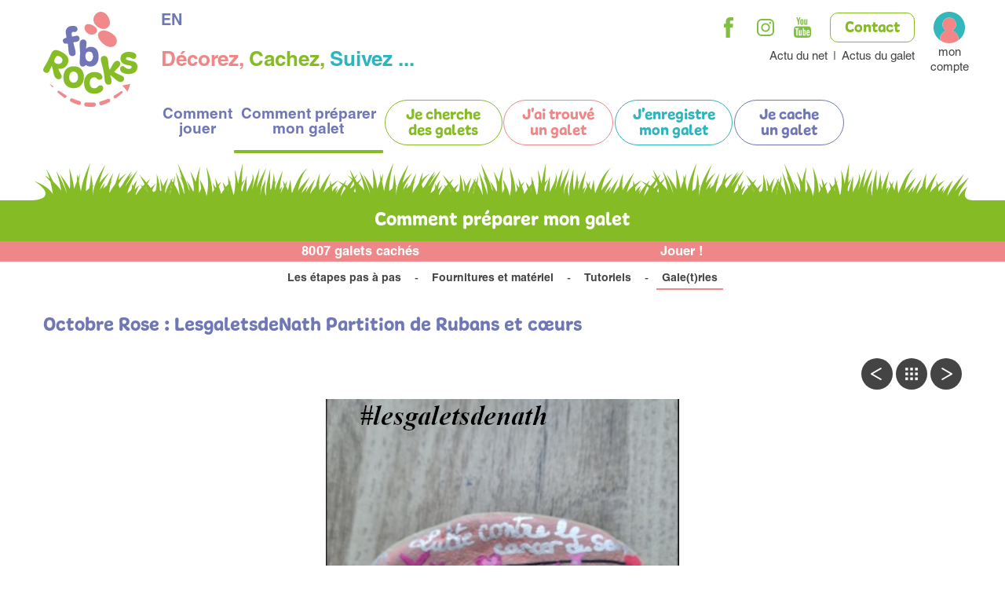

--- FILE ---
content_type: text/html; charset=ISO-8859-15
request_url: https://fb-rocks.com/octobre.rose-48-14-1324.php
body_size: 3447
content:
<!doctype html>
<html lang="fr" class="c48  menus_v " >
    <head>
        <title>LesgaletsdeNath Partition de Rubans et cœurs - Octobre Rose - Octobre Rose - Jeu des Galets : Décorez, Cachez, Suivez ! - FB-Rocks</title>
        <meta charset="iso-8859-15">
        <meta name="description" content="LesgaletsdeNath Partition de Rubans et cœurs - Octobre Rose - Octobre Rose - Jeu des Galets : Décorez, Cachez, Suivez ! - FB-Rocks">
        <meta name="keywords" content="LesgaletsdeNath Partition de Rubans et cœurs - Octobre Rose - Octobre Rose - Jeu des Galets : Décorez, Cachez, Suivez ! - FB-Rocks">
        <meta name="viewport" content="initial-scale=1.0, width=device-width">
                        <link rel="apple-touch-icon" sizes="180x180" href="/img/favicons/apple-touch-icon.png">
        <link rel="icon" type="image/png" sizes="32x32" href="/img/favicons/favicon-32x32.png">
        <link rel="icon" type="image/png" sizes="16x16" href="/img/favicons/favicon-16x16.png">
        <link rel="manifest" href="/img/favicons/site.webmanifest">
        <link rel="mask-icon" href="/img/favicons/safari-pinned-tab.svg" color="#ef8687">
        <link rel="shortcut icon" href="/img/favicons/favicon.ico">
        <meta name="msapplication-TileColor" content="#ffffff">
        <meta name="msapplication-config" content="/img/favicons/browserconfig.xml">
        <meta name="theme-color" content="#ffffff">
        <link rel="canonical" href="//fb-rocks.com/photo-48-14-1324.php">        <link rel="start" title="Accueil" href="/">
        <link rel="help" title="Politique d'accessibilité" href="/politique.d.accessibilite-8.php">
        <link rel="index" title="Plan du site" href="/plan.du.site-9.php">
        <link rel="alternate" type="application/rss+xml" hreflang="fr" title="RSS : Actualités FB-Rocks" href="https://fb-rocks.com/rss.actualites-32-rss.php">
        <link rel="stylesheet" media="screen" href="/css2.css.css?v=1688145679">
<link rel="stylesheet" media="screen" href="/css.magnific-popup.css">
<link rel="stylesheet" media="print" href="/css.print.css?v=1675089077">
        <script>var X_LANG = 'fr';</script>
<script>var X_ELEM = 48;</script>
<script>var X_URL_SITE = 'fb-rocks.com';</script>
<script src="/js.jquery.3.6.0.min.js"></script>
<script src="/js.jquery.magnific-popup.min.js"></script>
<script src="/js.php"></script>
    </head>
    
    <body>
        <ul id="skip"><li><a href="/politique.d.accessibilite-8.php" title="Politique d'accessibilité" accesskey="0" rel="nofollow">Politique d'accessibilité</a></li><li><a href="#main" title="Aller au contenu" accesskey="2" rel="nofollow">Aller au contenu</a></li><li><a href="#main_menu" title="Aller au menu" accesskey="3" rel="nofollow" id="skip_menu">Aller au menu</a></li></ul>
        

        <div id="container">
            <header id="main_header" role="banner">
                <div class="center">
                    
                    <a href="/" title="Retour à l'accueil : Jeu des Galets : Décorez, Cachez, Suivez ! - FB-Rocks" accesskey="1" id="logo">
                        <img src="/img/FB-Rocks-logo-final.svg" id="logo_light" alt="Jeu des Galets : Décorez, Cachez, Suivez ! - FB-Rocks" title="Jeu des Galets : Décorez, Cachez, Suivez ! - FB-Rocks">
                        
                    </a>
                    <div id="baseline"><span>D&eacute;corez,</span> <span>Cachez,</span> <span>Suivez ...</span></div>
                    
                    <div id="main_menu">
                        <div class="widget-MobileNavigationMenu">
                            <button class="menu-toggle-button">Afficher / Cacher le menu</button>
                            <div class="menu-content">
                                <ul id="m62" class=""><li id="em58" class=" first ms_facebook "><a href="https://www.facebook.com/fbrocksweb" title="">Facebook</a></li><li id="em64" class=" ms_instagram "><a href="https://www.instagram.com/fbrocksinsta/" title="">Instagram</a></li><li id="em61" class=" ms_youtube "><a href="https://www.youtube.com/channel/UC4jeQDEx-EheyEu5G1fJctg/featured" title="">Youtube</a></li><li id="em4"><a href="/contact-4.php" title="Contact">Contact</a></li><li id="em70"><a href="/actu.du.net-70.php" title="Actualités">Actu du net</a><li id="em32"><a href="/actus.du.galet-32.php" title="Actualités">Actus du galet</a><li id="em78" class=" last"><a href="/mon.compte-78.php" title="Mon compte">Mon compte</a></ul>                                    <ul id="m2" class=""><li id="em34100" class=" first"><a href="/comment.jouer-34100-1.php" title="">Comment jouer</a><ul id="m34100" class=" first"><li id="em351700" class=" first"><a href="/principe.du.jeu-351700-1-17.php" title="">Principe du jeu</a><li id="em352400"><a href="/fb.rocks-352400-1-24.php" title="">Fb-Rocks</a><li id="em352100"><a href="/les.groupes.facebook-352100-1-21.php" title="">Les groupes Facebook</a><li id="em352200"><a href="/faq-352200-1-22.php" title="">FAQ</a><li id="em352500" class=" last"><a href="/statistiques-352500-1-25.php" title="">Statistiques</a><ul id="m352500" class=" last"><li id="em124" class=" last first"><a href="/statistiques-124.php" title="Mes statistiques">Statistiques</a></li></ul></li></ul></li><li id="em34200" class=" actif"><a href="/comment.preparer.mon.galet-34200-2.php" title="">Comment préparer mon galet</a><ul id="m34200" class=" actif"><li id="em351200" class=" first"><a href="/les.etapes.pas.a.pas-351200-2-12.php" title="">Les étapes pas à pas</a><li id="em351600"><a href="/fournitures.et.materiel-351600-2-16.php" title="">Fournitures et matériel</a><li id="em351900"><a href="/tutoriels-351900-2-19.php" title="">Tutoriels</a><li id="em39" class=" last actif"><a href="/galetries-39.php" title="Galeries de photos">Gale(t)ries</a></ul></li><li id="em119"><a href="/je.cherche.des.galets-119.php" title="Je cherche des galets">Je cherche des galets</a><li id="em72"><a href="/j.ai.trouve.un.galet-72.php" title="J'ai trouvé un galet">J'ai trouvé un galet</a><li id="em84"><a href="/j.enregistre.mon.galet-84.php" title="J'enregistre mon galet">J'enregistre mon galet</a></li><li id="em126" class=" last"><a href="/je.cache.un.galet-126.php" title="Je cache un galet">Je cache un galet</a></li></ul>                            </div>
                        </div>
                    </div>
                    <aside id="langs"><h2>Langues</h2><ul id="LangSelector"><li class=" actif"><a href="/photo-48.php" id="lang_fr" title="Photo">fr</a></li><li class=""><a href="/en/photo-48.php" id="lang_en" title="Photo">en</a></li></ul></aside>                </div>
            </header>
            <main id="main" role="main">
                <header>
                    <noscript><div>Pour accéder à toutes les fonctionnalités de ce site, vous devez activer JavaScript.<br>Voici les <a href="https://www.enable-javascript.com/fr/">instructions pour activer JavaScript dans votre navigateur Web</a>.</div></noscript>
                    <div class="center">
                                                    <p class="h1">Comment préparer mon galet</p>
                                                
                    </div>
                                            <div id="stats_bar"><span><a href="/statistiques-124.php">8007 galets cachés</a></span><span><a href="/je.cherche.des.galets-119.php">Jouer !</a></div>
                                    </header>
                <div class="center">
                                                                <nav id="nav" role="navigation">
                            
                            <div id="menus_v">
                                                                <ul class=""><li class=" first"><a href="/les.etapes.pas.a.pas-351200-2-12.php" title="">Les étapes pas à pas</a><li><a href="/fournitures.et.materiel-351600-2-16.php" title="">Fournitures et matériel</a><li><a href="/tutoriels-351900-2-19.php" title="">Tutoriels</a><li class=" last actif"><a href="/galetries-39.php" title="Galeries de photos">Gale(t)ries</a></ul>                            </div>
                        </nav>
                                        <div class="content">					
                                                    <h1>Octobre Rose : LesgaletsdeNath Partition de Rubans et cœurs</h1>
                                                <div id="gal_nav">
            <a href="/octobre.rose-48-14-1322.php" title="Aller à la photo précédente" class="rdbt previous">Aller à la photo précédente</a>
        <a href="/octobre.rose-40-14.php" title="Retourner aux vignettes" class="rdbt thumbnails">Retourner aux vignettes</a>
    <a href="/octobre.rose-40-14.php" title="Lancer le diaporama" class="rdbt play widget-PopinGallery">Lancer le diaporama</a>
            <a href="/octobre.rose-48-14-1326.php" title="Aller à la photo suivante" class="rdbt next">Aller à la photo suivante</a>
    </div>

    <div id="affich_gal"><img src="/img/galeries/ecran/1759439221.lesgaletsdenath.partition.de.ruban.et.coeurs.jpg" title="Octobre Rose LesgaletsdeNath Partition de Rubans et cœurs : 1759439221.lesgaletsdenath.partition.de.ruban.et.coeurs.jpg" alt="Octobre Rose LesgaletsdeNath Partition de Rubans et cœurs : 1759439221.lesgaletsdenath.partition.de.ruban.et.coeurs.jpg" id="img_gal"></div>
                    </div>
                    
                                    </div>
            </main>
            <footer id="footer">
                <div class="center">
                    <ul id="m3" class=""><li id="em69" class=" first"><a href="/qui.sommes.nous-69.php" title="Qui sommes-nous ?">Qui sommes-nous ?</a></li><li id="em88"><a href="actus.du.net-70.php" title="">Actu du net</a></li><li id="em89"><a href="actus.du.galet-32.php" title="">Actus du galet</a></li><li id="em5"><a href="/mentions.legales-5.php" title="Mentions légales" accesskey="6">Mentions légales</a></li><li id="em8"><a href="/accessibilite-8.php" title="Politique d'accessibilité">Accessibilité</a></li><li id="em56"><a href="/traitement.de.vos.donnees-56.php" title="Traitement de vos données">Traitement de vos données</a></li><li id="em96" class=" last"><a href="/cgv-96.php" title="CGV">CGV</a></li></ul>                    <ul id="m90" class=""><li id="em91" class=" first ms_facebook "><a href="https://www.facebook.com/fbrocksweb" title="">Facebook</a></li><li id="em92" class=" ms_instagram "><a href="https://www.instagram.com/fbrocksinsta/" title="">Instagram</a></li><li id="em93" class=" ms_youtube "><a href="https://www.youtube.com/channel/UC4jeQDEx-EheyEu5G1fJctg/featured" title="">Youtube</a></li><li id="em13" class=" last"><a href="contact-4.php" title="">Contact</a></li></ul>                </div>
            </footer>
        </div>
                    <script>
                var _paq = _paq || [];
                _paq.push(['trackPageView']);
                _paq.push(['enableLinkTracking']);
                (function() {
                    var u = '//stats.fb-rocks.com/';
                    _paq.push(['setTrackerUrl', u + 'js/']);
                    _paq.push(['setSiteId', 257]);
                    var d = document, g = d.createElement('script'), s = d.getElementsByTagName('script')[0];
                    g.type = 'text/javascript';
                    g.defer = true;
                    g.async = true;
                    g.src = u + 'js/';
                    s.parentNode.insertBefore(g, s);
                })();
            </script>
            <noscript><p><img src="//stats.fb-rocks.com/js/?idsite=257" style="border:0;" alt="" /></p></noscript>
                            </body>
</html>






--- FILE ---
content_type: text/css
request_url: https://fb-rocks.com/css2.css.css?v=1688145679
body_size: 23590
content:
/*=====================*\
    A TRAITER / AFFINER
\*=====================*/

.form-entry { margin-bottom: 2em; }
.error-message { color: red;display: block; }
.rgpd{font-size:0.8em;}


/*=====================*\
    POLICES
\*=====================*/
@font-face {
    font-family: 'Helvetica';
    src: url('/fonts/HelveticaLTStd-Roman.otf') format('opentype');
    font-weight: 400;
    font-style: normal;
}
@font-face {
    font-family: 'Helvetica';
    src: url('/fonts/HelveticaLTStd-Bold.otf') format('opentype');
    font-weight: bold;
    font-style: normal;
}
@font-face {
    font-family: 'Freude';
    src: url('/fonts/Freude.otf') format('opentype');
    font-weight: 400;
    font-style: normal;
}

/*=====================*\
    ELEMENTS GENERIQUES
\*=====================*/
:root {
    --rose:#ef8687;
    --rose2:#f7c3c3;
    --vert:#85bb24;
    --turquoise:#2fb4bd;
    --bleuFB:#1877f2;
    --bleuCiel:#ddebfd;
    --violet:#7077b6;
    --noir:#444;
    --gris:#808080;
    --grisClair:#eeeeee;
    --jaune:#fff59b;
    --largeur-menu-galet : 340px;
}
* { box-sizing:border-box;}
a { 
    transition:all ease 0.5s; 
    color: var(--vert);
    text-decoration:none;
}
a:hover {
    text-decoration:underline;
}
html[lang] {
    /*font-size:100%;*/
    /*font-size: 76%;*/
    background-color:#FFF;
}
html {
    font-family: sans-serif;
    -ms-text-size-adjust: 100%;
    -webkit-text-size-adjust: 100%;
    font-size: 62.5%; /* Rééquilibrage du Rem face au Pixel pour des calculs simples */
}
body {
    /*font-size:14px;*/
    font-size: 1.5rem;
    font-family: Helvetica,Verdana, Arial, sans-serif;
    font-weight : 400;
    padding:0;
    margin:0;
    background:#fff;
    color:var(--noir);
    line-height:1.3;
}
form { margin:0;}
ul,ol,dl { padding:0;margin:0;}
ul li { list-style: disc outside;}
ol li { list-style: decimal outside;}
li,dd,blockquote { margin-left:2em;}
dt { font-weight:bold;}
/*a img{border:0;}*/
ins { text-decoration:none;}
del { text-decoration:line-through;}
abbr,acronym { border-bottom:1px dotted var(--noir);cursor:help;}
table { border-collapse:collapse;border:none;    word-break: break-word;}
td,th { vertical-align:middle;padding:0.2em;border:1px solid #333;}
form,fieldset { margin:0;padding:0;border:0;}
label { cursor:pointer;}
input,select,textarea {  font-size:1em;font-family:inherit;}
kbd { border:1px solid #BBB;padding:0 1px;}

h1,h2,h3,h4,h5,h6{
    font-family : 'Freude';
    color:var(--noir);
    font-weight: 400;
}
h1{ 
    font-size: 2.5rem;
    margin: 1em 0;
    color: var(--violet);
}
h2{ 
    font-size:2.2rem;
    margin-top: 1em;
    margin-bottom: 0.5em;
    color: var(--turquoise);
}
h3{ 
    font-size:2rem;
    margin-bottom: 0.5em;
}
h4{
    font-size:1.8rem;
    margin-bottom: 0.5em;
}
h5,
h6{
    font-size:1.2rem;
}

.h1{
    color: #fff;
}
#main > .center .content > h1{
    margin-top:0;
}

/*=====================*\
    CLASSES DE BASE
\*=====================*/
.aright{    text-align:right;}
.aleft{     text-align:left;}
.acenter{   text-align:center;}
.fleft{     float:left;}
.fright{    float:right;}
.fnone{     float:none;clear:both;}
.clear{     clear:both;}
.c{         display:none !important;}
.v{         display:block;}
.inbl{      display:inline-block;}
.flex{
    display: -webkit-box;
    display: -moz-box;
    display: -ms-flexbox;
    display: -webkit-flex;    
    display: flex;
}
.disabled{ pointer-events: none;}

/*========================*\
    ACCESSIBILITE & PRINT
\*========================*/
#skip,
#go_main{ display:block;position:absolute;top:0;left:0;margin:0;padding:0;}
#skip li{ list-style:none;margin:0;padding:0;display:inline;width:auto;}
#skip a{ position:relative;padding:1px 2px;margin:1px 4px;top:-1000px;left:0;transition:none;font-size:1.25em;}
#go_main{ display:none;padding:1px 2px;margin:1px 4px;}
#skip a:active,
#skip a:focus,
#skip a:hover,
#go_main:active
#go_main:focus,
#go_main:hover{ top: 1em;
                color: #FFF;
                text-decoration: none;
                background-color: #424094;
                padding: 1em !important;
                z-index: 9999;
                font-weight: bold;}
.print_only{ display:none !important; visibility:hidden !important;}


noscript div,
#message{
    margin:15px 0 25px 0;
    clear:both;
    padding:1em 1.5em 1em 2em;
    color:#FFF;
    font-weight:bold;
    text-indent:25px;
    line-height:2em;
    font-size:1.2em;
    background:#ff9800 url(/img/css/msg.neutral.svg) no-repeat 1em 1em / 35px auto;
    width: 100%;
}
#message.negative {
    background:#cf0404 url(/img/css/msg.negative.svg) no-repeat 1em 1em / 35px auto;
}
#message.positive{
    background:#138008 url(/img/css/msg.positive.svg) no-repeat 1em 1em / 35px auto;
}
noscript div a,
noscript div a:focus,
noscript div a:hover,
#message a,
#message a:focus,
#message a:hover{
    color:#FFF !important;
}

.conteneur_btn_galet{
    /*filter : drop-shadow(0 10px 5px #ccc);*/
    /*filter: url(#shadow);*/
    padding-bottom: 10px;
}
.btn_galet{
    display: block;
    width: 260px;
    font-size: 3.15rem;
    height: 180px;
    text-align: center;
    line-height: 0.85em;
    font-family: "Freude";
    text-decoration: none;
    color: #fff;
    margin-bottom: 25px;
    padding: 40px 45px 0 30px;

    background: url(/img/css/bouton_rose.svg) no-repeat center center / 100% auto;
    
    filter : drop-shadow(0 10px 5px #ccc);
    -webkit-filter: drop-shadow(0 10px 5px #ccc);
    /*filter: url(#shadow);*/
}
.c2 .btn_galet{ /* 4eme bouton */
    width: 210px;
    font-size: 2.5rem;
}
/* désactivation du filtre pour Safari car bug */
@media not all and (min-resolution:.001dpcm) { @media {
    .btn_galet{
        filter : none;
        -webkit-filter:none;
    }   
}}
.btn_galet_vert{
    background-image: url(/img/css/bouton_vert.svg);
    /* avant 4eme bouton
        padding: 40px 30px 0 50px;
    */
    padding: 50px 30px 0 50px;
}
.btn_galet_rose{
    background-image: url(/img/css/bouton_rose.svg);
    /* avant 4eme bouton
        padding: 40px 45px 0 30px;
    */
    padding: 50px 45px 0 30px;
}
.btn_galet_bleu{
    background-image: url(/img/css/bouton_bleu.svg);
    /* avant 4eme bouton
        padding: 40px 28px 0 40px;
    */
    padding: 50px 28px 0 40px;
}
.btn_galet_violet{
    background-image: url(/img/css/bouton_violet.svg);
    padding: 50px 28px 0 40px;
}
.btn_galet#enregistrer_autre_galet{
    font-size: 3rem;
}    
.btn_galet#voir_galets{
    padding-top: 70px;
}    
.btn_galet span{
    display: inline-block;
    vertical-align: middle;
    border: 1px solid #fff;
    font-size: 1.3rem;
    padding: 8px 10px;
    font-family: "Helvetica";
    margin-top: 10px;
    line-height: 1;

    -webkit-border-radius: 10px;
    -moz-border-radius: 10px;
    border-radius: 10px;
}
.c2 .btn_galet span{ /* 4eme bouton */
    font-size: 0.9rem;
    padding: 7px 7px 5px 7px;
}
.btn_galet:hover{
    text-decoration: none;
    transform: scale(1.1) rotate(3deg);
    z-index:1000;
}

.btn_more{
    background-color: var(--violet);
    border: 1px solid var(--violet);
    color: #fff;
    display: inline-block;
    padding: 12px 15px;
    font-family: "Freude";
    font-size: 2.5rem;
    text-decoration: none;

    border-radius: 15px;
    -webkit-border-radius: 15px;
    -moz-border-radius: 15px;
}
.btn_more:hover{
    text-decoration: none;
    background-color: transparent;
    color: var(--violet);
}

#listing_galets{
    display: -ms-flexbox;
    display: -webkit-flex;
    display: flex;
    -webkit-flex-direction: row;
    -ms-flex-direction: row;
    flex-direction: row;
    -webkit-flex-wrap: wrap;
    -ms-flex-wrap: wrap;
    flex-wrap: wrap;
    -webkit-justify-content: space-between;
    -ms-flex-pack: justify;
    justify-content: space-between;
    -webkit-align-content: stretch;
    -ms-flex-line-pack: stretch;
    align-content: stretch;
    -webkit-align-items: stretch;
    -ms-flex-align: stretch;
    align-items: stretch;
}
#listing_galets .single_galet{
    -webkit-order: 0;
    -ms-flex-order: 0;
    order: 0;
    -webkit-flex: 0 0 49.5%;
    -ms-flex: 0 0 49.5%;
    flex: 0 0 49.5%;
    -webkit-align-self: auto;
    -ms-flex-item-align: auto;
    align-self: auto;

    margin-bottom:1%;
    max-width: 49.5%;
}
.single_galet{
    display: -ms-flexbox;
    display: -webkit-flex;
    display: flex;
    -webkit-flex-direction: row;
    -ms-flex-direction: row;
    flex-direction: row;
    -webkit-flex-wrap: nowrap;
    -ms-flex-wrap: nowrap;
    flex-wrap: nowrap;
    -webkit-justify-content: flex-start;
    -ms-flex-pack: start;
    justify-content: flex-start;
    -webkit-align-content: flex-start;
    -ms-flex-line-pack: start;
    align-content: flex-start;
    -webkit-align-items: flex-start;
    -ms-flex-align: start;
    align-items: flex-start;

    border: 2px solid var(--violet);
    padding: 10px;
    position:relative;

    -webkit-border-radius: 15px;
    -moz-border-radius: 15px;
    border-radius: 15px;
}
.single_galet .conteneur_img{
    -webkit-order: 0;
    -ms-flex-order: 0;
    order: 0;
    -webkit-flex: 0 0 190px;
    -ms-flex: 0 0 190px;
    flex: 0 0 190px;
    -webkit-align-self: auto;
    -ms-flex-item-align: auto;
    align-self: auto;
}
.single_galet .conteneur_infos{
    -webkit-order: 0;
    -ms-flex-order: 0;
    order: 0;
    -webkit-flex: 0 1 auto;
    -ms-flex: 0 1 auto;
    flex: 0 1 auto;
    -webkit-align-self: auto;
    -ms-flex-item-align: auto;
    align-self: auto;
    
    padding-left: 15px;
    padding-right: 60px;
    position:relative;

    width: calc( 100% - 190px );
}
.conteneur_img img{
    border-radius:15px;
}
#main .content .single_galet img{
    width: 100%;
    max-width: 190px;    
}
.single_galet h2{
    margin-top: 0;
    margin-bottom: 0.25em;
    font-family: 'Helvetica';
    font-weight: bold;
    font-size: 2rem;
}
.single_galet:not(.single_galet_detail) h2{
    text-overflow: ellipsis;
    white-space: nowrap;
    overflow: hidden;
}
.single_galet p{
    margin : 0 0 0.3em;
    line-height: 1em;
}
.single_galet .reference{
    font-weight: bold;
}
.single_galet .description{
    margin-top:1em;
}
.single_galet .modifier{
    color: var(--noir);
    font-size: 0.9em;
    text-decoration: underline;
    margin-top : 1em;
}
.single_galet .btn_partager{
    position: absolute;
    top: 15px;
    right: 15px;
}  


.single_galet.single_galet_detail{
    -webkit-flex-wrap: wrap;
    -ms-flex-wrap: wrap;
    flex-wrap: wrap;

    margin-bottom : 50px;
    padding: 15px;
    width: 100%;
    max-width: 580px;
}
.single_galet.single_galet_detail .conteneur_img{
    -webkit-flex: 0 1 auto;
    -ms-flex: 0 1 auto;
    flex: 0 1 auto;
}
.single_galet.single_galet_detail .conteneur_infos {
    -webkit-flex: 0 0 calc(100% - 200px);
    -ms-flex: 0 0 calc(100% - 200px);
    flex: 0 0 calc(100% - 200px);
	
    padding-right: 0;
}
.single_galet.single_galet_detail .btn_partager {
    position: relative;
    top: auto;
    right: auto;
    margin-top: 25px;
}


#map_canvas{
    min-height: 500px;
    border-radius:15px;
    height:500px;
}

/*=====================*\
    SURCHARGE LEAFLET
\*=====================*/
#main .leaflet-popup-content-wrapper {
    color: var(--noir);
    box-shadow: 0 3px 14px rgb(0 0 0 / 40%);

    border: 2px solid var(--violet);
}
#main .leaflet-popup-tip {
    display:none;
}
#main .leaflet-popup-content{
    margin: 15px 45px 13px 19px;
    width: 165px;
    position: relative;
    font-size: 1.4rem;
}
#main .leaflet-popup-content .h2{
    display: block;
    text-overflow: ellipsis;
    white-space: nowrap;
    overflow: hidden;
    font-family: "Freude";
    font-size: 2rem;
    line-height: 1em;
}
#main .leaflet-popup-content a{
    text-decoration: underline !important;
    color: var(--noir);
}
#main .leaflet-popup-content .btn_partager{
    position: absolute;
    top:0;
    left:101%;
    text-decoration: none;
}


/*=====================*\
    STRUCTURE DES PAGES
\*=====================*/
#container{
    position:relative;
    margin:0 auto;
    background-color:#FFF;
}
.center {
    width: 1200px;
    max-width: 100%;
    margin: 0 auto;
}

/*=====================*\
    HEADER
\*=====================*/
#main_header {
    position:relative;
}
#main_header > div {
    display: -ms-flexbox;
    display: -webkit-flex;
    display: flex;
    -webkit-flex-direction: row;
    -ms-flex-direction: row;
    flex-direction: row;
    -webkit-flex-wrap: wrap;
    -ms-flex-wrap: wrap;
    flex-wrap: wrap;
    -webkit-justify-content: flex-start;
    -ms-flex-pack: start;
    justify-content: flex-start;
    -webkit-align-content: flex-start;
    -ms-flex-line-pack: start;
    align-content: flex-start;
    -webkit-align-items: center;
    -ms-flex-align: center;
    align-items: center;

    margin-top: 30px;
    text-align:center;
    position: relative;
}
#logo{/* Ne pas utiliser de margin sous peine de décalage avec les liens skip */
    -webkit-order: 0;
    -ms-flex-order: 0;
    order: 0;
    -webkit-flex: 0 0 auto;
    -ms-flex: 0 0 auto;
    flex: 0 0 auto;
    -webkit-align-self: auto;
    -ms-flex-item-align: auto;
    align-self: auto;

    margin-right:30px;
}
#logo img{
    width: 100%;
    max-width: 120px;
}
#logo img#logo_dark{display:none !important; visibility:hidden !important;}

#baseline{
    -webkit-order: 0;
    -ms-flex-order: 0;
    order: 0;
    -webkit-flex: 0 0 auto;
    -ms-flex: 0 0 auto;
    flex: 0 0 auto;
    -webkit-align-self: auto;
    -ms-flex-item-align: auto;
    align-self: auto;

    font-size: 2.6rem;
    font-weight: bold;
}
#baseline span:nth-child(1){
    color:var(--rose);
}
#baseline span:nth-child(2){
    color:var(--vert);
}
#baseline span:nth-child(3){
    color:var(--turquoise);
}

#main_menu{
    -webkit-order: 0;
    -ms-flex-order: 0;
    order: 0;
    -webkit-flex: 0 0 100%;
    -ms-flex: 0 0 100%;
    flex: 0 0 100%;
    -webkit-align-self: auto;
    -ms-flex-item-align: auto;
    align-self: auto;

    padding : 0 150px 0 151px;
    margin-top: -15px;
}
#m2{
    display: -ms-flexbox;
    display: -webkit-flex;
    display: flex;
    -webkit-flex-direction: row;
    -ms-flex-direction: row;
    flex-direction: row;
    -webkit-flex-wrap: nowrap;
    -ms-flex-wrap: nowrap;
    flex-wrap: nowrap;
    -webkit-justify-content: space-between;
    -ms-flex-pack: justify;
    justify-content: space-between;
    -webkit-align-content: stretch;
    -ms-flex-line-pack: stretch;
    align-content: stretch;
    -webkit-align-items: stretch;
    -ms-flex-align: stretch;
    align-items: stretch;
    /* avant 4eme bouton
        font-size: 2rem;   
     */
    font-size: 1.9rem;   
    line-height: 1em;
}
#m2 li{
    -webkit-order: 0;
    -ms-flex-order: 0;
    order: 0;
    -webkit-flex: 0 1 auto;
    -ms-flex: 0 1 auto;
    flex: 0 1 auto;
    -webkit-align-self: auto;
    -ms-flex-item-align: auto;
    align-self: auto;

    list-style: none;
    margin: 0;
    display: inline-block;
    vertical-align: middle;

    position:relative;
    padding-bottom: 10px;
}
#m2 > li:before{
    content:"";
    position:absolute;
    bottom:0%;
    width:100%;
    left:0;
    height:0px;
    background-color:transparent;
    
    -moz-transition: all 0.3s ease-in-out;
    -webkit-transition: all 0.3s ease-in-out;
    -o-transition: all 0.3s ease-in-out;
    transition: all 0.3s ease-in-out;

    -webkit-border-radius: 1px;
    -moz-border-radius: 1px;
    border-radius: 1px;
}
#m2 > li:hover:before,
#m2 > li:focus:before,
#m2 > li.actif:before{
    height:4px;
    background-color:var(--vert);
}
#m2 li a{
    display: block;
    padding: 10px 0px 2px;
    text-decoration: none;
    font-weight:bold;
    position:relative;
    color:var(--violet) ;
}
#m2 #em34100,
#m2 #em34200,
#m2 #em39{
    width: 90px;
}
#m2 #em34200{
    width: 190px;
}
#m2 #em39{
    width: 110px;
}
#m2 #em72{
    width: 140px;
}
#m2 #em126{
    width: 140px;
}
#m2 #em84{
    width: 150px;
}
#m2 #em119{
    width: 150px;
}
#m2 > li#em72:hover:before,
#m2 > li#em72:focus:before,
#m2 > li#em72.actif:before,
#m2 > li#em126:hover:before,
#m2 > li#em126:focus:before,
#m2 > li#em126.actif:before,
#m2 > li#em84:hover:before,
#m2 > li#em84:focus:before,
#m2 > li#em84.actif:before,
#m2 > li#em119:hover:before,
#m2 > li#em119:focus:before,
#m2 > li#em119.actif:before{
    display:none;
}
#m2 #em72 a,
#m2 #em126 a,
#m2 #em84 a,
#m2 #em119 a{
    -webkit-border-radius: 40px;
    -moz-border-radius: 40px;
    border-radius: 40px;

    background-color: #fff;
    border: 1px solid var(--rose);
    color: var(--rose);;
    padding: 9px 20px 7px;
    font-family:'Freude';
    font-weight:normal;
    font-size: 2rem;
    line-height: 1em;
}
#m2 #em84 a{
    background-color: #fff;
    border-color: var(--turquoise);
    color: var(--turquoise);
}
#m2 #em119 a{
    background-color: #fff;
    border-color: var(--vert);
    color: var(--vert);
}
#m2 #em126 a{
    background-color: #fff;
    border-color: var(--violet);
    color: var(--violet);
}
#m2 #em72 a:hover,
#m2 #em72 a:focus,
#m2 #em72 a.actif,
#m2 #em72.actif a{
    color: #fff;
    background-color: var(--rose);
}
#m2 #em126 a:hover,
#m2 #em126 a:focus,
#m2 #em126 a.actif,
#m2 #em126.actif a{
    color: #fff;
    background-color: var(--violet);
}
#m2 #em84 a:hover,
#m2 #em84 a:focus,
#m2 #em84 a.actif,
#m2 #em84.actif a{
    color: #fff;
    background-color: var(--turquoise);
}
#m2 #em119 a:hover,
#m2 #em119 a:focus,
#m2 #em119 a.actif,
#m2 #em119.actif a{
    color: #fff;
    background-color: var(--vert);
}

#m2 ul{
    display:none;

    position: absolute;
    top: 100%;
    left:0;
    background: #fff;
    z-index: 10;
    width: 300px;
    padding: 15px 25px;
    box-shadow: 0px 8px 10px 0px rgba(0,0,0,0.1);
}
#m2 li:last-child ul{
    left:auto;
    right:0;
}
#m2 ul li{
    padding:0;
    border-bottom:1px solid #d1d1d1;
    display: block;
}
#m2 ul li:last-child{
    border-bottom:none;
}
#m2 ul li a{
    padding: 10px 0;
    font-size: 1.4rem;
}
#m2 ul li.actif a,
#m2 ul li a:hover{
    color:#289601;
}

#m62{
    position: absolute;
    top: 0;
    right: 75px;
    margin:0;
    padding:0;
    width: 270px;
    text-align: right;
}
#m62 li{
    list-style:none;
    margin:0;
    padding:0;
    display:inline-block;
    vertical-align:middle;
    margin-left: 7px;
}
#m62 li:first-child{
    margin-left:0;
}
#m62 li#em4{
    margin-left: 15px;
}
#m62 li#em70{
    margin-left: 0;
}
#m62 li#em70:after{
    content: "|";
    margin-left: 7px;
    display: inline-block;
    vertical-align: middle;
}
#m62 li#em70,
#m62 li#em32{
    margin-top: 8px;
}
#m62 li#em78{
    position: absolute;
    top: 0;
    right: -75px;
    margin: 0;
}
#m62 a{
    display: inline-block;
    vertical-align: middle;
    text-decoration: none;
    color:var(--noir);
}
#m62 li#em58 a,
#m62 li#em64 a,
#m62 li#em61 a{
    width: 40px;
    height: 40px;
    background:no-repeat center center;
    color: transparent;
    font-size: 0;
    border: 1px solid transparent;

    -webkit-border-radius: 50%;
    -moz-border-radius: 50%;
    border-radius: 50%; 
}
#m62 li#em58 a{
    background-image: url(img/css/facebook.svg);
    background-size: 12px;
}
#m62 li#em64 a{
    background-image: url(img/css/instagram.svg);
    background-size: 22px;
}
#m62 li#em61 a{
    background-image: url(img/css/youtube.svg);
    background-size: 22px;
}   
#m62 li#em4 a{
    font-size: 2rem;
    background-color: #fff;
    color:var(--vert);
    width: auto;
    height: auto;
    line-height: 1;
    padding: 9px 18px 7px;
    font-family: 'Freude';
    border : 1px solid var(--vert);

    -webkit-border-radius: 10px;
    -moz-border-radius: 10px;
    border-radius: 10px;
}
#m62 li#em78 a{
    text-align: center;
    text-transform: lowercase;
    width: 52px;
}
#m62 li#em78 a:before{
    content: "";
    display: block;
    background: url(/img/css/moncompte.svg) no-repeat center center / cover;
    width: 40px;
    height: 40px;
    margin: 0 auto 3px;
}
html.connecte #m62 li#em78 a:before{
    background: url(/img/css/moncompte.connecte.svg) no-repeat center center / cover;
}

#m62 li#em58 a:hover,
#m62 li#em64 a:hover,
#m62 li#em61 a:hover{
    border-color: var(--vert);
}
#m62 li#em4 a:hover{
    background-color: var(--vert);
    color: #fff;
}
#m62 li#em70 a:hover,
#m62 li#em32 a:hover,
#m62 li#em78 a:hover{
    text-decoration:underline;
}

/* langues */
#langs{
    -webkit-order: 0;
    -ms-flex-order: 0;
    order: 0;
    -webkit-flex: 0 1 auto;
    -ms-flex: 0 1 auto;
    flex: 0 1 auto;
    -webkit-align-self: auto;
    -ms-flex-item-align: auto;
    align-self: auto;
    position: absolute;
    top: 0;
    left: 150px;
}
#langs h2{
    display:none;
}
#langs ul{
    margin: 0;
    padding: 0;
}
#langs li{
    margin: 0;
    padding: 0;
    display:inline-block;
    vertical-align: middle;
    list-style:none;
}
#langs a{
    display: inline-block;
    vertical-align: middle;
    padding: 0px 0px;
    text-decoration: none;
    text-transform: uppercase;
    font-weight: bold;
    color: var(--violet);
    font-size: 2rem;
    /* bk lang
    color: var(--noir);
    font-weight: normal;
    */
}
#langs li.actif a{
    background-color:var(--noir);
    color:#fff;
    display:none;
}
#langs a:hover{
    text-decoration: underline;
}

/*=====================*\
    FOOTER
\*=====================*/
#footer{
    padding: 50px 0 30px;
    clear: both;
}
#footer > div{
    display: -ms-flexbox;
    display: -webkit-flex;
    display: flex;
    -webkit-flex-direction: row;
    -ms-flex-direction: row;
    flex-direction: row;
    -webkit-flex-wrap: nowrap;
    -ms-flex-wrap: nowrap;
    flex-wrap: nowrap;
    -webkit-justify-content: space-between;
    -ms-flex-pack: justify;
    justify-content: space-between;
    -webkit-align-content: center;
    -ms-flex-line-pack: center;
    align-content: center;
    -webkit-align-items: center;
    -ms-flex-align: center;
    align-items: center;

    text-align:center;
}
#m3{
    -webkit-order: 1;
    -ms-flex-order: 1;
    order: 1;
    -webkit-flex: 0 1 auto;
    -ms-flex: 0 1 auto;
    flex: 0 1 auto;
    -webkit-align-self: auto;
    -ms-flex-item-align: auto;
    align-self: auto;

    display: -ms-inline-flexbox;
    display: -webkit-inline-flex;
    display: inline-flex;
    -webkit-flex-direction: row;
    -ms-flex-direction: row;
    flex-direction: row;
    -webkit-flex-wrap: nowrap;
    -ms-flex-wrap: nowrap;
    flex-wrap: nowrap;
    -webkit-justify-content: center;
    -ms-flex-pack: center;
    justify-content: center;
    -webkit-align-content: center;
    -ms-flex-line-pack: center;
    align-content: center;
    -webkit-align-items: center;
    -ms-flex-align: center;
    align-items: center;

    font-size : 1.3rem;
}
#m3 li{
    -webkit-order: 0;
    -ms-flex-order: 0;
    order: 0;
    -webkit-flex: 0 1 auto;
    -ms-flex: 0 1 auto;
    flex: 0 1 auto;
    -webkit-align-self: auto;
    -ms-flex-item-align: auto;
    align-self: auto;
        
    display: -ms-flexbox;
    display: -webkit-flex;
    display: flex;
    -webkit-flex-direction: row;
    -ms-flex-direction: row;
    flex-direction: row;
    -webkit-flex-wrap: nowrap;
    -ms-flex-wrap: nowrap;
    flex-wrap: nowrap;
    -webkit-justify-content: center;
    -ms-flex-pack: center;
    justify-content: center;
    -webkit-align-content: center;
    -ms-flex-line-pack: center;
    align-content: center;
    -webkit-align-items: center;
    -ms-flex-align: center;
    align-items: center;

    list-style: none;
    margin: 0;
    padding: 0;
}
#m3 li:after{
    content:"|";
    display:inline-block;
    vertical-align:text-bottom;
    color: var(--noir);
}
#m3 li:last-child:after{
    display:none;
}
#m3 li a{
    display: inline-block;
    color: var(--noir);
    text-decoration: none;
    padding: 0 1em;
}
#m3 li:first-child a{
    padding-left:0;
}
#m3 li:last-child a{
    padding-right:0;
}
#m3 li a:hover,
#m3 li a:focus{
    text-decoration:underline;
}

#m90{
    -webkit-order: 2;
    -ms-flex-order: 2;
    order: 2;
    -webkit-flex: 0 1 auto;
    -ms-flex: 0 1 auto;
    flex: 0 1 auto;
    -webkit-align-self: auto;
    -ms-flex-item-align: auto;
    align-self: auto;

    display: -ms-inline-flexbox;
    display: -webkit-inline-flex;
    display: inline-flex;
    -webkit-flex-direction: row;
    -ms-flex-direction: row;
    flex-direction: row;
    -webkit-flex-wrap: nowrap;
    -ms-flex-wrap: nowrap;
    flex-wrap: nowrap;
    -webkit-justify-content: center;
    -ms-flex-pack: center;
    justify-content: center;
    -webkit-align-content: center;
    -ms-flex-line-pack: center;
    align-content: center;
    -webkit-align-items: center;
    -ms-flex-align: center;
    align-items: center;
}
#m90 li{
    -webkit-order: 0;
    -ms-flex-order: 0;
    order: 0;
    -webkit-flex: 0 1 auto;
    -ms-flex: 0 1 auto;
    flex: 0 1 auto;
    -webkit-align-self: auto;
    -ms-flex-item-align: auto;
    align-self: auto;

    list-style: none;
    margin: 0;
    padding: 0;
    display: inline-block;
    vertical-align: middle;
    margin-left: 5px;
}
#m90 li:first-child {
    margin-left: 0;
}
#m90 li#em13 {
    margin-left: 15px;
}
#m90 li a{
    display: inline-block;
    vertical-align: middle;
    text-decoration: none;
    width: 40px;
    height: 40px;
    background: no-repeat center center;
    color: transparent;
    font-size: 0;
    border: 1px solid transparent;

    -webkit-border-radius: 50%;
    -moz-border-radius: 50%;
    border-radius: 50%;
}
#m90 li a:hover{
    border-color: var(--vert);
}
#m90 li#em91 a {
    background-image: url(img/css/facebook.svg);
}
#m90 li#em93 a {
    background-image: url(img/css/youtube.svg);
}
#m90 li#em92 a {
    background-image: url(img/css/instagram.svg);
}
#m90 li#em13 a {
    font-size: 2rem;
    background-color: #fff;
    color:var(--vert);
    border:1px solid var(--vert);
    width: auto;
    height: auto;
    line-height: 1;
    padding: 9px 18px 7px;
    font-family: 'Freude';
    -webkit-border-radius: 10px;
    -moz-border-radius: 10px;
    border-radius: 10px;
}
#m90 li#em13 a:hover {
    color: #fff;
    background-color: var(--vert);
}

/*=====================*\
    ELEMENTS DES PAGES GENERIQUES
\*=====================*/
#main{
    display:block; /* main vs IE11 */
    min-height:500px;
    padding:0em 0px 4em;
}
#main header{
    background-color:var(--vert);
    margin-top : 60px;
}
#main header .center{
    position: relative;
    text-align: center;
    color: #fff;
    font-size: 2.5rem;
    font-family: 'Freude';
    padding: 10px;
}
#main header .center:before{
    content:"";
    background:url(/img/css/herbe_int.svg) no-repeat bottom center / auto;
    width:100%;
    height:50px;
    display: block;
    position: absolute;
    bottom: 100%;
    left: 0;
}
#main header .center p,
#main header .center h1{
    margin:0;
}
#main > .center{
    display: -ms-flexbox;
    display: -webkit-flex;
    display: flex;
    -webkit-flex-direction: row;
    -ms-flex-direction: row;
    flex-direction: row;
    -webkit-flex-wrap: wrap;
    -ms-flex-wrap: wrap;
    flex-wrap: wrap;
    -webkit-justify-content: center;
    -ms-flex-pack: center;
    justify-content: center;
    -webkit-align-content: flex-start;
    -ms-flex-line-pack: start;
    align-content: flex-start;
    -webkit-align-items: flex-start;
    -ms-flex-align: start;
    align-items: flex-start;
    padding-top: 50px;
}
.menus_v #main > .center{
    padding-top: 5px;
}
.article_afl #main > .center{
    padding-top: 15px;
}
#main > .center #message{
    -webkit-order: -1;
    -ms-flex-order: -1;
    order: -1;
    -webkit-flex: 0 0 100%;
    -ms-flex: 0 0 100%;
    flex: 0 0 100%;
    -webkit-align-self: auto;
    -ms-flex-item-align: auto;
    align-self: auto;
    margin-bottom: 50px;
    border-radius: 7px;    
}
#main > .center #nav{
    -webkit-order: 1;
    -ms-flex-order: 1;
    order: 1;
    -webkit-flex: 0 0 100%;
    -ms-flex: 0 0 100%;
    flex: 0 0 100%;
    -webkit-align-self: auto;
    -ms-flex-item-align: auto;
    align-self: auto;
}
#main > .center .content{
    -webkit-order: 2;
    -ms-flex-order: 2;
    order: 2;
    -webkit-flex: 1 1 calc( 100% - var(--largeur-menu-galet) );
    -ms-flex: 1 1 calc( 100% - var(--largeur-menu-galet) );
    flex: 1 1 calc( 100% - var(--largeur-menu-galet) );
    -webkit-align-self: auto;
    -ms-flex-item-align: auto;
    align-self: auto;
}
#main > .center #menus_galets{
    -webkit-order: 3;
    -ms-flex-order: 3;
    order: 3;
    -webkit-flex: 0 0 340px;
    -ms-flex: 0 0 340px;
    flex: 0 0 340px;
    -webkit-align-self: auto;
    -ms-flex-item-align: auto;
    align-self: auto;

    padding-left: 60px;
}

#nav{}
#nav h2{
    display:none;
}
#nav ul{
    list-style: none;
    padding: 0;
    margin: 5px 0 30px;
    text-align: center;
}
#nav li{
    list-style: none;
    padding: 0;
    margin: 0;
    display: inline-block;
    vertical-align: top;
}
#nav li:after{
    content: "-";
    display: inline-block;
    vertical-align: middle;
    margin: 0 10px;
}
#nav li:last-child:after{
    display:none;
}
#nav a{
    color: var(--noir);
    padding: 0.2em 0.5em;
    display: inline-block;
    vertical-align: middle;
    font-size: 1.4rem;
    text-decoration: none;
    font-weight:bold;
}
#nav li.actif a,
#nav a:hover{
    border-bottom: 2px solid var(--rose);
}

#main .content{ position:relative;}
#main .content ul,
#main .content ol,
#main .content dl{ padding:0;margin:1em auto;}
#main .content ul li{
    list-style: none;
    background: url(/img/css/forme_galet.svg) no-repeat top left / 20px auto;
    padding-left: 2em;
    margin-left: 0;
}
#main .content ol li{ list-style: decimal outside;}
#main .content li,
#main .content dd{ margin-left:2em;}
#main .content dt{ font-weight:bold;}

#main .content blockquote{
    background: var(--rose2);
    color: var(--noir);
    padding: 30px 40px;
    margin: 3em 0;
    position: relative;
    font-family: "Freude";

    -webkit-border-radius: 15px;
    -moz-border-radius: 15px;
    border-radius: 15px; 
}
#main .content blockquote h2,
#main .content blockquote h3,
#main .content blockquote h4{
    color:var(--noir);
    margin-top: 0em;
    font-style: normal;
}

#main .content img{ 
    max-width:100%;
    margin: auto;
    display: block;
}
#main .content > .yt_video{
    display:block;
}

/* Images */
#main img.fleft{ margin:1em 1em 1em 0px !important;}
#main img.fright{ margin:1em 0px 1em 1em !important;}
#main img.fnone{ margin:1em auto 1em auto !important;}
#main img.p100{ max-width:100%;}
#main img.p50{ max-width:50%;}
#main img.haut{ margin-top:0 !important;}

/* Nos Liens */
#main ul.liens{}
#main ul.liens li{clear:both; display:inline-block; list-style:none;    margin-left: 0; margin-right: 1em;  margin-bottom: 0.5em;}
#main ul.liens img{margin:0 10px 1em 0;border:10px solid #EEE !important;}
#main ul.liens a{
    display: inline-block;
    border: none;
    border-radius: 5px;
    width: auto;
    color: #fff;
    font-size: 1em;
    font-weight: bold;
    text-transform: uppercase;
    padding: 10px 25px;
    background: var(--noir);
    text-decoration:none;
    transition: all ease 0.5s;
}
#main ul.liens a:hover,
#main ul.liens a:focus{
    background-color:var(--noir);
}
#main #map_canvas a:link{text-decoration: none;}

/* STATS BAR */
#main #stats_bar{
    background-color:var(--rose);
    text-align: center;
}
#main #stats_bar span{
    display: inline-block;
    padding: 0.25em 12% 0.1em;
}
#main #stats_bar span a{
    font-weight: bold;
    color: #FFF;
    font-size: 1.65rem;
}
/* RSS */
#main .rss{
    display: block;
    background: var(--violet) url(/img/css/rss.svg) no-repeat center center / 15px auto;
    background-size: 20px;
    text-indent: -99999px;
    position: absolute;
    top: 0;
    right: 0;
    width: 30px;
    height: 30px;
    transition: none;
    border-radius: 50%;
}
#main .rss:hover{
    background-color: var(--rose);
}

/*=====================*\
    FORMULAIRES
\*=====================*/
#main label{
    display:block;
    margin:1em 0;
}
#main fieldset{
    border:none;
    margin:0;
}
#main legend{
    margin: 0 0 0.5em;
    font-size:1.25em;
    font-weight: bold;
}
#main label span.etiquette{
    display:block;
}
#main label input,
#main label textarea,
#main label select{
    width: 100%;
    margin-top: 5px !important;
    border-radius: 3px;
    padding: 5px 10px;
    border: 1px solid #d2d2d2;
}
#main label textarea{
    vertical-align:top;
    height:75px;
    font-size:1em;
}
#main input.bt,
a.bt{
    display: inline-block;
    border: none;
    border-radius: 5px;
    width: auto;
    color: #fff;
    font-size: 1em;
    font-weight:bold;
    text-transform: uppercase;
    padding: 10px 25px;
    background: var(--noir);
    transition: all ease 0.5s;
    cursor:pointer;
}
#main input.bt:hover,
#main input.bt:focus,
a.bt:hover,
a.bt:focus{
    background: var(--violet);
    text-decoration:none;
}
#main input.coche{
    width:auto !important;
}
span.conseil{
    /*margin-left:10px !important;*/
    color:#666 !important;
    font-size:.85em !important;
}
#main label.checking-failed{
    background:url(/img/css/error.svg) no-repeat 100% 0px;
    background-size: 20px;
}
#main label.a_verifier input,
#main label.a_verifier textarea,
#main label.a_verifier select{
    border:1px solid #FF2040 !important;
}

/* colon masqués */
.c80 #label_consentement_cartes span.colon,
.c80 #label_consentement_emails span.colon,
#label_no_geoloc span.colon,
.c73 #label_action_1 span.colon,
.c73 #label_action_2 span.colon,
.c73 #label_action_3 span.colon{
    display:none;
}

/*=====================*\
    TABLEAUX
\*=====================*/
#main table{
    width:100%;
    /*border:1px solid #333;*/
    margin: 1.5em 0;
}
#main table thead tr th,
#main table thead tr td{
    background-color: #888;
    padding:5px;
    text-align:center;
}
#main table thead tr th,
#main table thead tr th a,
#main table thead tr td,
#main table thead tr td a{
    font-weight:bold;
    color:#FFF !important;
    text-decoration:none !important;
    /*border:none;*/
}
#main table tbody tr td{
    border:1px solid #333;
    padding:2px;
}
#main table tbody tr.over td,
#main table tbody tr:hover td,
#main table tbody tr:focus td{
    background-color:#EEE;
}
#main table tbody tr td a:hover,
#main table tbody tr td a:focus{
    border:none;
}
#main table tbody tr.separateur td{color:BBB;}
#main table tbody tr.mon_score td{font-weight:bold;}
/*=====================*\
    ACTUALITES
\*=====================*/
#actualites{
    position:relative;

    display: -ms-flexbox;
    display: -webkit-flex;
    display: flex;
    -webkit-flex-direction: row;
    -ms-flex-direction: row;
    flex-direction: row;
    -webkit-flex-wrap: wrap;
    -ms-flex-wrap: wrap;
    flex-wrap: wrap;
    -webkit-justify-content: flex-start;
    -ms-flex-pack: start;
    justify-content: flex-start;
    -webkit-align-content: stretch;
    -ms-flex-line-pack: stretch;
    align-content: stretch;
    -webkit-align-items: stretch;
    -ms-flex-align: stretch;
    align-items: stretch;
}
#actualites article{ 
    -webkit-order: 0;
    -ms-flex-order: 0;
    order: 0;
    -webkit-flex: 0 1 28%;
    -ms-flex: 0 1 28%;
    flex: 0 1 28%;
    -webkit-align-self: auto;
    -ms-flex-item-align: auto;
    align-self: auto;

    margin: 0 8% 50px 0;
    text-align: left;
}
#actualites article:nth-child(3n+3),
#actualites article:last-child{
    margin-right:0;
}
#actualites article a{
    display:block;
    text-decoration:none;
    color: var(--noir);
}
#actualites article h3,
#actualites article h2{
    margin: 1em 0 0.5em;
    color: var(--turquoise);
    font-size:1.8rem;
}
#actualites article .date{
    font-size: 0.9em;
    text-align: right;
    color: #afafaf;
    margin-bottom:0;
}
#actualites article a:hover h2,
#actualites article a:focus h2,
#actualites article a:hover h3,
#actualites article a:focus h3{
    /*color:#f18f00 !important;*/
}

#actualites img{
    -moz-transition: all ease 0.5s;
    -webkit-transition: all ease 0.5s;
    -o-transition: all ease 0.5s;
    transition: all ease 0.5s;
}
/*
#actualites:hover img{
    -webkit-filter: grayscale(100%);
    filter: grayscale(100%);
}
#actualites:hover article:hover img{
    -webkit-filter: grayscale(00%);
    filter: grayscale(00%);
}
*/

/*=========================*\
    ACTUALITES DES GROUPES
\*=========================*/
#actualites.actus_groupes article,
#actualites.actus_groupes article:nth-child(3n+3){ 
    -webkit-order: 0;
    -ms-flex-order: 0;
    order: 0;
    -webkit-flex: 0 1 48%;
    -ms-flex: 0 1 48%;
    flex: 0 1 48%;
    -webkit-align-self: auto;
    -ms-flex-item-align: auto;
    align-self: auto;

    margin: 0 4% 50px 0;
    text-align: left;
}
#actualites.actus_groupes article:nth-child(2n),
#actualites.actus_groupes article:last-child{
    margin-right:0;
}
#actualites.actus_groupes article > a{
    display: -ms-flexbox;
    display: -webkit-flex;
    display: flex;
    -webkit-flex-direction: row;
    -ms-flex-direction: row;
    flex-direction: row;
    -webkit-flex-wrap: nowrap;
    -ms-flex-wrap: nowrap;
    flex-wrap: nowrap;
    -webkit-justify-content: flex-start;
    -ms-flex-pack: start;
    justify-content: flex-start;
    -webkit-align-content: flex-start;
    -ms-flex-line-pack: start;
    align-content: flex-start;
    -webkit-align-items: flex-start;
    -ms-flex-align: start;
    align-items: flex-start;
}
#actualites.actus_groupes article > a > img{
    -webkit-order: 0;
    -ms-flex-order: 0;
    order: 0;
    -webkit-flex: 0 0 48%;
    -ms-flex: 0 0 48%;
    flex: 0 0 48%;
    -webkit-align-self: auto;
    -ms-flex-item-align: auto;
    align-self: auto;

    width: 48%;
    margin-right: 4%;
    margin-top: 0;
}
#actualites.actus_groupes article > a > div{
    -webkit-order: 0;
    -ms-flex-order: 0;
    order: 0;
    -webkit-flex: 1 1 auto;
    -ms-flex: 1 1 auto;
    flex: 1 1 auto;
    -webkit-align-self: auto;
    -ms-flex-item-align: auto;
    align-self: auto;
}
#actualites.actus_groupes article h3, 
#actualites.actus_groupes article h2 {
    margin-top:0;
    color:var(--noir);
    font-family: "Helvetica";
    font-weight: bold;
}

.c70 h1{
    color: var(--bleuFB);
}
.c70 #main .rss {
    display: block;
    background-color: var(--bleuFB);
}
.c70 #main .rss:hover{
    background-color: var(--rose);
}

/*=====================*\
    ARTICLES LIBRES
\*=====================*/
#main #articles_libres article{
    display: -ms-flexbox;
    display: -webkit-flex;
    display: flex;
    -webkit-flex-direction: row;
    -ms-flex-direction: row;
    flex-direction: row;
    -webkit-flex-wrap: nowrap;
    -ms-flex-wrap: nowrap;
    flex-wrap: nowrap;
    -webkit-justify-content: flex-start;
    -ms-flex-pack: start;
    justify-content: flex-start;
    -webkit-align-content: flex-start;
    -ms-flex-line-pack: start;
    align-content: flex-start;
    -webkit-align-items: flex-start;
    -ms-flex-align: start;
    align-items: flex-start;

    margin-bottom:2em;
}
#main #articles_libres article > a{
    -webkit-order: 0;
    -ms-flex-order: 0;
    order: 0;
    -webkit-flex: 0 0 33%;
    -ms-flex: 0 0 33%;
    flex: 0 0 33%;
    -webkit-align-self: auto;
    -ms-flex-item-align: auto;
    align-self: auto;

    text-decoration:none;
    display:block;
}
#main #articles_libres article > div{
    -webkit-order: 0;
    -ms-flex-order: 0;
    order: 0;
    -webkit-flex: 1 1 auto;
    -ms-flex: 1 1 auto;
    flex: 1 1 auto;
    -webkit-align-self: auto;
    -ms-flex-item-align: auto;
    align-self: auto;

    padding-left: 2em;
}
#main #articles_libres article h2{
    margin-top:0;
    font-size: 1.8rem;
}
#main #articles_libres article h2 a{
    text-decoration:none;
}

/*=====================*\
    ACCUEIL
\*=====================*/
.c2:not(.HTTPError) #main {
    padding:0;
}
.c2:not(.HTTPError) #main header{
    background: none;
    margin: 0;
}
.c2:not(.HTTPError) #main header .center{
    display:none;
}
.c2:not(.HTTPError) #main > .center{
    padding-top: 0;
    display: block;
    width: 100%;
}

.c2 #video{
    position: relative;
    margin-top:15px;
    overflow:hidden;
}
.c2 #video:before{
    content:"";
    display: block;
    position: absolute;
    bottom: 50px;
    left:0;
    width:100%;
    height:175px;
    background-color: var(--vert);
}
.c2 #video .center{
    position: relative;
    width:1050px;
}
.c2 #video .center:before,
.c2 #video .center:after{
    content: "";
    display: block;
    width: 150px;
    height: 140px;
    background: url(/img/css/herbe.svg) no-repeat bottom center / 100%;
    position: absolute;
    bottom: 222px;
    right: 100%;
    transform: translate(50%, 0);
}
.c2 #video .center:after{
    right:auto;
    left:100%;
    transform: translate(-50%, 0);
}
.c2 #video video{
    position:relative;
    display:block;
    width:100%;
    height:auto;
    cursor:pointer;
    z-index: 10;
}
.c2 #video #video_small{
    display:none;
}

.c2 #shortcuts_galets{
    display: -ms-flexbox;
    display: -webkit-flex;
    display: flex;
    -webkit-flex-direction: row;
    -ms-flex-direction: row;
    flex-direction: row;
    -webkit-flex-wrap: nowrap;
    -ms-flex-wrap: nowrap;
    flex-wrap: nowrap;
    -webkit-justify-content: space-around;
    -ms-flex-pack: distribute;
    justify-content: space-around;
    -webkit-align-content: flex-start;
    -ms-flex-line-pack: start;
    align-content: flex-start;
    -webkit-align-items: center;
    -ms-flex-align: center;
    align-items: center;

    margin: 75px auto 50px;
}
.c2 #shortcuts_galets .conteneur_btn_galet{
    -webkit-order: 0;
    -ms-flex-order: 0;
    order: 0;
    -webkit-flex: 0 1 auto;
    -ms-flex: 0 1 auto;
    flex: 0 1 auto;
    -webkit-align-self: auto;
    -ms-flex-item-align: auto;
    align-self: auto;
}

.c2 #shortcuts_galets .btn_galet{
    transform: scale(1.3) translate3d(0,0,0);
}
.c2 #shortcuts_galets .btn_galet:hover{
    transform: scale(1.4) rotate(5deg) translate3d(0,0,0);
	-webkit-backface-visibility: hidden;
}

.c2 #selection{
    text-align: center;
    padding: 0 50px;
    margin : 50px auto;
    position: relative;
}
.c2 #selection h2{
    color:var(--violet);
    font-size: 3rem;
    margin-bottom: 0.9em;
}
.c2 #selection .swiper-container {
    width: 100%;
}
.c2 #selection .swiper-wrapper{
    margin:0;
}
.c2 #selection .swiper-slide{
    background: none;
    padding: 0;
    margin: 0;
}
.c2 #selection .swiper-slide a{
    display: block !important;
    color: var(--noir);
    text-decoration: none;
	text-align:center;
}
.c2 #selection .swiper-slide img{
    width:100%;
	max-width:346px;
    display:block;

    -moz-transition: all ease 0.5s;
    -webkit-transition: all ease 0.5s;
    -o-transition: all ease 0.5s;
    transition: all ease 0.5s;
}
/*
.c2 #selection:hover .swiper-slide img{
    -webkit-filter: grayscale(100%);
    filter: grayscale(100%);
}
.c2 #selection .swiper-slide:hover img{
    -webkit-filter: grayscale(0%);
    filter: grayscale(0%);
}
*/
.c2 #selection .swiper-slide span{
    display: block;
    font-size: 1.6rem;
    margin-top: 10px;
    line-height: 1em;
}
.c2 .swiper-button-next,
.c2 .swiper-button-prev{
    top : 55%;
    font-weight:bold;
    color:var(--violet);
    right:0;
}
.c2 .swiper-button-prev{
    left:0;
    right:auto;   
}
.c2 .swiper-button-next:after,
.c2 .swiper-button-prev:after{
	content: "";
    background: url(img/css/fleche.svg) no-repeat center / 28px 40px;
    width: 28px;
    height: 40px;
}
.c2 .swiper-button-next:after{
    transform:rotate(180deg);
}

.c2 #groupes_news{
    background-color: var(--bleuCiel);
    padding: 40px 0 50px;
    text-align:center;
}
.c2 #groupes_news h2{
    color: var(--bleuFB);
    text-align: center;
    font-size: 3rem;
    line-height: 1em;
    margin-top: 0;
    margin-bottom: 50px;
}
.c2 #groupes_news h2 span{
    font-family: "Helvetica";
    display: block;
    font-size: 2.4rem;
    text-transform: lowercase;
}
.c2 #groupes_news .btn_more{
    background-color: var(--bleuFB);
    border-color: var(--bleuFB);
}
.c2 #groupes_news .btn_more:hover{
    background-color: transparent;
    color: var(--bleuFB);
}

.c2 #news{
    max-width: 980px;
    padding: 50px 15px;
    text-align: center;
}
.c2 #news h2{
    margin-top:0;
    margin-bottom : 25px;
    color: var(--violet);
    font-size: 3rem;
}
.c2 #news .btn_more{
    background-color: var(--violet);
    border-color: var(--violet);
}
.c2 #news .btn_more:hover{
    background-color: transparent;
    color: var(--violet);
}

.c2 #galeterie{
    overflow: hidden;
    font-family: "Freude";
    margin-top: 25px;
}
.c2 #galeterie > div{
    display: -ms-flexbox;
    display: -webkit-flex;
    display: flex;
    -webkit-flex-direction: row;
    -ms-flex-direction: row;
    flex-direction: row;
    -webkit-flex-wrap: nowrap;
    -ms-flex-wrap: nowrap;
    flex-wrap: nowrap;
    -webkit-justify-content: center;
    -ms-flex-pack: center;
    justify-content: center;
    -webkit-align-content: center;
    -ms-flex-line-pack: center;
    align-content: center;
    -webkit-align-items: center;
    -ms-flex-align: center;
    align-items: center;
}
.c2 #galeterie .c1,
.c2 #galeterie .c2{
    -webkit-order: 0;
    -ms-flex-order: 0;
    order: 0;
    -webkit-flex: 0 0 50%;
    -ms-flex: 0 0 50%;
    flex: 0 0 50%;
    -webkit-align-self: auto;
    -ms-flex-item-align: auto;
    align-self: auto;

    position: relative;
    z-index: 1;
    font-size: 0;
}
.c2 #galeterie .c1 h2{
    color: var(--vert);
    margin: 0;
    line-height: 0.5em;
    font-size: 8rem;
    padding: 0;
}
.c2 #galeterie .c1 p{
    position:relative;
    color:#fff;
    padding: 30px 0 45px;
    margin:0;
}
.c2 #galeterie .c1 p span{
    position: relative;
    z-index: 10;
    font-size: 3rem;
    display: block;
    width: 370px;
    max-width: 100%;
    line-height: 1em;
}
.c2 #galeterie .c1 p:before{
    content: "";
    background-color: var(--vert);
    position: absolute;
    top: 0%;
    left: 100%;
    width: 100vw;
    height: 100%;
    z-index: 1;
    transform: translate(-50%, 0px);
}
.c2 #galeterie .c1 p .btn_more{   
    background-color: var(--turquoise);
    border-color: var(--turquoise);

    z-index: 10;
    position: absolute;
    left: 50px;
    bottom: 0;
    transform: translate(0px, 50%);
}
.c2 #galeterie .c1 p .btn_more:hover{
    background-color: #fff;
    color: var(--turquoise);
}
.c2 #galeterie .c2 img{
    display: block;
    width: 100%;
}

/*=====================*\
    ACTUALITES
\*=====================*/
.c33 #main .rss {
    position: relative;
    top: auto;
    right: auto;
}

.c32 #main > .center > #message + .content .rss{
        top: -255px;
}

/*=====================*\
    CONTACT
\*=====================*/
.c4 #main > .center{
    -webkit-flex-wrap: wrap;
    -ms-flex-wrap: wrap;
    flex-wrap: wrap;
    
}
.c4 #main > .center .content{
    display: -ms-flexbox;
    display: -webkit-flex;
    display: flex;
    -webkit-flex-direction: row;
    -ms-flex-direction: row;
    flex-direction: row;
    -webkit-flex-wrap: wrap;
    -ms-flex-wrap: wrap;
    flex-wrap: wrap;
    -webkit-justify-content: flex-start;
    -ms-flex-pack: start;
    justify-content: flex-start;
    -webkit-align-content: stretch;
    -ms-flex-line-pack: stretch;
    align-content: stretch;
    -webkit-align-items: stretch;
    -ms-flex-align: stretch;
    align-items: stretch;
}
.c4 #main > .center .content > header,
.c4 #main > .center .content #AF1{
    -webkit-order: 0;
    -ms-flex-order: 0;
    order: 0;
    -webkit-flex: 1 1 100%;
    -ms-flex: 1 1 100%;
    flex: 1 1 100%;
    -webkit-align-self: auto;
    -ms-flex-item-align: auto;
    align-self: auto;
}
.c4 #main > .center .content #AF1{
    margin-bottom : 2em;
}
.c4 #block_form,
.c4 #map_canvas{
    -webkit-order: 0;
    -ms-flex-order: 0;
    order: 0;
    -webkit-flex: 0 0 49%;
    -ms-flex: 0 0 49%;
    flex: 0 0 49%;
    -webkit-align-self: auto;
    -ms-flex-item-align: auto;
    align-self: auto;
}
.c4 #block_form{
    padding: 2em;
    background: #f2f2f3;
    border-radius: 15px;
    margin-right: 1%;
}


/*=====================*\
    Recherche
\*=====================*/
.c63 .liste li a{
    color:var(--noir);
    text-decoration:none;
}
.c63 .liste li a:hover{
    text-decoration:underline;
}

/*=====================*\
    404
\*=====================*/
.c2.HTTPError #main_header{
    /*border-bottom : 1px solid #333;*/
}
#page_404{
    margin-top : 25px;
}
.c2.HTTPError #main > .center{
    padding-top: 0;
}

/*=====================*\
    crédits
\*=====================*/
.c6 #main > .center .content{
	text-align:center;
}

/*=====================*\
    GALERIES
\*=====================*/
#main #photos{
    display: -ms-flexbox;
    display: -webkit-flex;
    display: flex;
    -webkit-flex-direction: row;
    -ms-flex-direction: row;
    flex-direction: row;
    -webkit-flex-wrap: wrap;
    -ms-flex-wrap: wrap;
    flex-wrap: wrap;
    -webkit-justify-content: flex-start;
    -ms-flex-pack: start;
    justify-content: flex-start;
    -webkit-align-content: stretch;
    -ms-flex-line-pack: stretch;
    align-content: stretch;
    -webkit-align-items: stretch;
    -ms-flex-align: stretch;
    align-items: stretch;
    margin : 35px 0 0px;
    padding : 0;
}
#main #photos li{
    -webkit-order: 0;
    -ms-flex-order: 0;
    order: 0;
    -webkit-flex: 0 1 32%;
    -ms-flex: 0 1 32%;
    flex: 0 1 32%;
    -webkit-align-self: auto;
    -ms-flex-item-align: auto;
    align-self: auto;
    background: #fff;
    padding: 20px;
    margin: 0 2% 50px 0;
    text-align: center;
    list-style: none;
    border: 2px solid var(--violet);
 
    border-radius: 15px;
    -webkit-border-radius: 15px;
    -moz-border-radius: 15px;
}
#main #photos li:nth-child(3n+3) {
    margin-right: 0;
}
#main #photos li:before{
    display:none;
}
#main #photos li h3{
    margin: 0.5em 0 1em;
}
#main #photos li h3 a{
    text-decoration: none ;
    color:#343434;
}
#main #photos li h3 a:hover,
#main #photos li h3 a:focus{
    color: var(--violet);
}
#main #photos li a.vignettes{
    display:block;
    width:100%;
}
#main #photos li a.vignettes:hover,
#main #photos li a.vignettes:focus{
    background:#FFF;
}
#main #photos li a img{
    border:none;
    display:block;
    width:100%;
    -moz-transition: all ease 0.5s;
    -webkit-transition: all ease 0.5s;
    -o-transition: all ease 0.5s;
    transition: all ease 0.5s;
}
/*
#main #photos:hover li a img{
    -webkit-filter: grayscale(100%);
    filter: grayscale(100%);
}
#main #photos:hover li a img:hover{
    -webkit-filter: grayscale(00%);
    filter: grayscale(00%);
}
*/
/*=====================*\
    NAV GALERIE
\*=====================*/
#gal_nav{
    text-align:right;
    margin:0px 0px 7px 0px!important;
}
#gal_nav a,
#gal_nav a:hover,
#gal_nav a:focus{
    display:inline-block;
    vertical-align: bottom;
    text-decoration:none;
    border:none !important;
    margin:0 0 5px !important;
}
#gal_nav a.rdbt{
    color: transparent;
    font-size: 0;
    width: 40px;
    height: 40px;
    background: var(--noir) no-repeat center center;
    -webkit-border-radius: 50%;
    -moz-border-radius: 50%;
    border-radius: 50%; 
}
#gal_nav a.rdbt.play{            background-image: url(img/css/play.svg);        background-size: 22px;  display:none;}
#gal_nav a.rdbt.previous{        background-image: url(img/css/previous.svg);    background-size: 22px;  }
#gal_nav a.rdbt.thumbnails{      background-image: url(img/css/thumbnails.svg);  background-size: 22px;  }
#gal_nav a.rdbt.next{            background-image: url(img/css/next.svg);        background-size: 22px;  }
#gal_nav a.rdbt.none{            background:transparent;}
#gal_nav a.rdbt:hover{           background-color:var(--violet);}
#gal_nav img{
    border:none !important;
    margin:0;
}
#affich_gal{
    text-align:center;
}
/*=====================*\
    mpf-popup
\*=====================*/
.mfp-content figure{margin:0;}
.mfp-content section{position:relative;background:#FFF;padding:20px;width:920px;max-width:910px;margin:20px auto;}
.mfp-content #aff_video{max-width:600px;width:600px;background:var(--noir);padding:20px;margin:auto;position:relative;}
.mfp-content #aff_video p{margin:0 !important;}
#x_popin{
    position:relative;
    padding:0;
    margin:0;
    width:100%;
    height:100%;
    vertical-align:central;
    text-align:center;
}
#x_popin img{
    max-width:100%;
    max-height:900px;
    width:100%;
    margin:auto;
}
#x_popin .mfp-close{
    color:#FFF;
    font-size:50px;
}

/*=====================*\
    Youtube-popup
\*=====================*/
a.v_youtube,        a.v_vimeo{max-width:480px;width: 100%;/*height:360px;*/position:relative;margin:40px auto;display:block;clear:both;}
a.v_youtube img,    a.v_vimeo img{}
a.v_youtube:after,  a.v_vimeo:after{
    content:url(/img/css/video.svg);
    display: block;
    width: 80px;
    position: absolute;
    left: 50%;
    top: 50%;
    margin-top: -32px;
    margin-left: -40px;
}
.third-part-content-accept-form{
    text-align:center;
    padding: 25px;
    max-width: 500px;
}
.third-part-content-accept-form img{
    display: block;
    margin: 15px auto 25px;
    max-width: 100px;
}
.third-part-content-accept-form .actions{
    margin: 25px 0;
}
.third-part-content-accept-form .actions button,
.third-part-content-revoke-form .revoke{
    background: #fff;
    border: 1px solid var(--noir);
    margin: 0 15px;
    padding: 8px 30px;
    border-radius: 5px;
    cursor:pointer;
}
.third-part-content-revoke-form{
    text-align: center;
}
.third-part-content-revoke-form .revoke{
    margin-top:25px;
}
/*=====================*\
  Partager
\*=====================*/
.btn_partager{
    background: transparent url(/img/css/partager/partager2.svg) no-repeat center / 75% auto;
    border: 1px solid #fff;
    color: transparent;
    font-size: 0;
    display: block;
    width: 40px;
    height: 40px;
    
    -webkit-border-radius: 50%;
    -moz-border-radius: 50%;
    border-radius: 50%; 
}
.btn_partager:hover{
    border-color : var(--vert);
}
#sharebox{
    background: #fff;
    padding: 40px 40px;
    font-size: 1.2em;
    max-width: 700px;
    margin: auto;
    position:relative;
    -webkit-border-radius: 20px;
    -moz-border-radius: 20px;
    border-radius: 20px; 
}
#sharebox h2{
    margin: 0 0 35px;
    text-align: center;
    text-transform:uppercase;
}
#sharebox ul{
    margin:0;
    padding:0;
}
#sharebox ul li{
    margin:0 0 15px;
    padding:0;
    list-style:none;
}
#sharebox ul li a{
    text-decoration:none;
    display:block;
    color: var(--noir);
}
#sharebox ul li a:before{
    content: "";
    display: inline-block;
    vertical-align: bottom;
    width: 30px;
    height: 30px;
    margin-right: 13px;
    background: no-repeat center / auto;
}
#sharebox ul li#fb a:before{        background-image:url(/img/css/partager/fb.svg);}
#sharebox ul li#tw a:before{        background-image:url(/img/css/partager/tw.svg);}
#sharebox ul li#li a:before{        background-image:url(/img/css/partager/li.svg);}
#sharebox ul li#wa a:before{        background-image:url(/img/css/partager/wa.svg);}
#sharebox ul li#sms a:before{       background-image:url(/img/css/partager/sms.svg);}
#sharebox ul li#mail a:before{      background-image:url(/img/css/partager/mail.svg);}
#sharebox ul li#link a:before{      display:none;}

#sharebox ul li#link:before{
    content: "";
    display: inline-block;
    vertical-align: middle;
    width: 30px;
    height: 30px;
    margin-right: 13px;
    background: url(/img/css/partager/link.svg) no-repeat center / auto;
}
#sharebox ul li#link a{
    display: inline-block;
    padding: 8px 12px;
    font-size: 1.2rem;
    font-weight: normal;
    margin-left: 10px;
    vertical-align: middle;
    color: #fff;
}
#sharebox ul li#link input{
    vertical-align: middle;
}

/*=====================*\
  Navigation Menu
\*=====================*/
.widget-MobileNavigationMenu .menu-toggle-button{
    display:none;
    /*display: block;*/
    background: var(--violet) url(/img/css/hamburger.svg) no-repeat center top / 100% 100%;
    width: 40px;
    height: 33px;
    border: none;
    font-size: 0;
    color: transparent;
    padding:0;
    cursor: pointer;
    position: absolute;
    top: -80px;
    right: 20px;
    padding: 0;
}
@media screen and (max-width: 991px) {
    .widget-MobileNavigationMenu .menu-toggle-button {
        display: block;
    }
/*
    .widget-MobileNavigationMenu.opened .menu-content,
    .widget-MobileNavigationMenu.closing .menu-content,
    .widget-MobileNavigationMenu.opening .menu-content {
		display: flex;
		display: -ms-flexbox;
		display: -webkit-flex;
		-webkit-flex-direction: row;
		-ms-flex-direction: row;
		flex-direction: row;
		-webkit-flex-wrap: wrap;
		-ms-flex-wrap: wrap;
		flex-wrap: wrap;
		-webkit-justify-content: flex-start;
		-ms-flex-pack: start;
		justify-content: flex-start;
		-webkit-align-content: flex-start;
		-ms-flex-line-pack: start;
		align-content: flex-start;
		-webkit-align-items: flex-start;
		-ms-flex-align: start;
		align-items: flex-start;
    }
    .widget-MobileNavigationMenu.closed .menu-content {
		display: none;
    }
*/
}

/*=====================*\
  J'ai trouvé un galet 1
\*=====================*/
#main .label_coche{
    display: -ms-flexbox;
    display: -webkit-flex;
    display: flex;
    -webkit-flex-direction: row;
    -ms-flex-direction: row;
    flex-direction: row;
    -webkit-flex-wrap: wrap;
    -ms-flex-wrap: wrap;
    flex-wrap: wrap;
    -webkit-justify-content: flex-start;
    -ms-flex-pack: start;
    justify-content: flex-start;
    -webkit-align-content: flex-start;
    -ms-flex-line-pack: start;
    align-content: flex-start;
    -webkit-align-items: flex-start;
    -ms-flex-align: start;
    align-items: flex-start;
}
#main .label_coche .etiquette,
#main .label_coche .coche,
#main .label_coche .error-message{
    -webkit-order: 2;
    -ms-flex-order: 2;
    order: 2;
    -webkit-flex: 1 1 90%;
    -ms-flex: 1 1 90%;
    flex: 1 1 90%;
    -webkit-align-self: auto;
    -ms-flex-item-align: auto;
    align-self: auto;
}
#main .label_coche .coche{
    -webkit-order: 1;
    -ms-flex-order: 1;
    order: 1;
    -webkit-flex: 0 1 auto;
    -ms-flex: 0 1 auto;
    flex: 0 1 auto;

    margin: 3px 5px 0px 0 !important;
}
#main .label_coche .error-message{
    -webkit-order: 3;
    -ms-flex-order: 3;
    order: 3;
    -webkit-flex: 0 1 100%;
    -ms-flex: 0 1 100%;
    flex: 0 1 100%;
}
#map_ch_geolocalisation{
    height: 600px;
    border-radius:15px;
}
#main input[type=file]{
    border:none;
    padding: 0;
}

.c125 form,
.c72 form{
    text-align:center;
    margin : 0px auto 30px;
    max-width: 600px;
}
.c125 #main legend,
.c72 #main legend{
    color:var(--violet);
    font-size: 2.5rem;
    font-family: "Freude";
    font-weight: normal;
    margin: 0 auto;   
    width:100%;
    text-align:center;
}
.c125 #main input[type=submit],
.c72 #main input[type=submit],
.c73 #main input[type=submit],
.c84 #main input[type=submit],
.c98 #main input[type=submit],
.c100 #main input[type=submit],
.c102 #main input[type=submit],
.c80 #main input[type=submit]{
    background: transparent url(/img/css/forme_galet_vert.svg) no-repeat center / 100%;
    width: 135px;
    height: 100px;
    line-height: 90px;
    padding: 5px 0 0;
    margin: 0;
    text-align: center;
    font-family: "Freude";
    font-weight: normal;
    font-size: 2.5rem;
    text-transform: capitalize;

    filter: drop-shadow(0 10px 5px #ccc);   
}
.c125 #main input[type=submit]:hover,
.c72 #main input[type=submit]:hover,
.c73 #main input[type=submit]:hover,
.c84 #main input[type=submit]:hover,
.c98 #main input[type=submit]:hover,
.c100 #main input[type=submit]:hover,
.c102 #main input[type=submit]:hover,
.c80 #main input[type=submit]:hover{
    transform: scale(1.1) rotate(3deg);
}
#main input.disabled,#main button.disabled,#main label.disabled,
#main input[type=submit][disabled=disabled],#main button[disabled=disabled]{
    cursor:wait;
    opacity: 0.75;
}
.c125 #main,
.c72 #main{
    overflow: hidden;
}
.c125 #maincontainer #carte,
.c72 #maincontainer #carte{
    display: -ms-flexbox;
    display: -webkit-flex;
    display: flex;
    -webkit-flex-direction: row;
    -ms-flex-direction: row;
    flex-direction: row;
    -webkit-flex-wrap: nowrap;
    -ms-flex-wrap: nowrap;
    flex-wrap: nowrap;
    -webkit-justify-content: center;
    -ms-flex-pack: center;
    justify-content: center;
    -webkit-align-content: center;
    -ms-flex-line-pack: center;
    align-content: center;
    -webkit-align-items: center;
    -ms-flex-align: center;
    align-items: center;
    
}
.c125 #maincontainer #carte > div,
.c72 #maincontainer #carte > div{
    -webkit-order: 0;
    -ms-flex-order: 0;
    order: 0;
    -webkit-flex: 0 0 40%;
    -ms-flex: 0 0 40%;
    flex: 0 0 40%;
    -webkit-align-self: auto;
    -ms-flex-item-align: auto;
    align-self: auto;

    text-align: right;
}
.c125 #maincontainer #carte .texte,
.c72 #maincontainer #carte .texte{
    -webkit-flex: 0 0 60%;
    -ms-flex: 0 0 60%;
    flex: 0 0 60%;

    text-align: left;
    font-size: 2rem;
    color: #fff;
    position:relative;
}
.c125 #maincontainer #carte .texte:before,
.c72 #maincontainer #carte .texte:before{
    content: "";
    display: block;
    width: 100vw;
    height: 100%;
    background-color: pink;
    position: absolute;
    left: calc( 100% / 6 );/* 50% de la largeur totale = 40% (bloc gauche) + 1/6 du bloc droit ==> 100/6 = 16.66 */
    transform: translate(-50%, 0px);
}
.c125 #maincontainer #carte .texte p,
.c72 #maincontainer #carte .texte p{
    position: relative;
    z-index: 10;
    font-family: "Freude";
    font-size: 3rem;
    max-width: 600px;
}
.c125 #maincontainer #carte > div img,
.c72 #maincontainer #carte > div img{
    width:100%;
    max-width:360px;
    position: relative;
    z-index: 10;
    margin-right: 0;
}

.c125 #main input[type=text],
.c72 #main input[type=text]{
    border: 2px solid var(--vert);
    width:250px;
    padding: 15px 15px;
    font-size: 1.6rem;
    text-align: center;
    border-radius: 15px;
    -webkit-border-radius: 15px;
    -moz-border-radius: 15px;
    font-weight:bold;
    color:var(--vert);
    letter-spacing:0.5em;
    text-transform: uppercase;
    /*    font-style: italic;    */
}
.c125 #main label strong,
.c72 #main label strong{
    font-weight: normal;
}
.c125 #main label strong a,
.c72 #main label strong a{
    color:var(--noir);
    text-decoration: underline;
}
.c125 #main .etiquette,
.c125 #main .conseil,
.c72 #main .etiquette,
.c72 #main .conseil{
    display:none;
}


.c73 form {
    margin: 0px auto 30px;
}
.c73 #fieldset_f1 legend, 
.c73 #fieldset_f1 label#label_notice_geolocalisation strong,
.c84 #fieldset_f1 legend,
.c98 #fieldset_f1 legend,
.c100 #fieldset_f1 legend,
.c102 #fieldset_f1 legend,
.c79 #maincontainer legend,
.c80 #fieldset_f1 legend {
    font-family: "Freude";
    font-size: 2.3rem;
    color: var(--violet);
    font-weight: normal;
}
.c98 #fieldset_f2 legend,
.c100 #fieldset_f2 legend,
.c102 #fieldset_f2 legend{
/*    font-family: "Freude";*/
    font-size:2.2rem;
    margin-top: 1em;
    margin-bottom:0;
    color: var(--turquoise);
}
.c98 #label_fr_indice,
.c100 #label_fr_indice,
.c102 #label_fr_indice{
    margin-top:0;
}
.c98 #main #label_notice_geolocalisation,
.c100 #main #label_notice_geolocalisation,
.c102 #main #label_notice_geolocalisation{
    margin-top:2em;
}
.c73 #fieldset_f3{
    background-color: var(--rose2);
    padding: 20px 450px 20px 20px;
    margin: 15px 0;

    -webkit-border-radius: 15px;
    -moz-border-radius: 15px;
    border-radius: 15px;

    position: relative;
}
.c73 #fieldset_f3:before{
    content: "";
    background: url(/img/css/Moyen-de-paiement-carte.png) no-repeat center top / 100% auto;
    width: 191px;
    height: 50px;
    display: block;
    position: absolute;
    right: 25px;
    top: 15px;
}
.c73 #fieldset_f3:after{
    content: "";
    background: url(/img/css/fr/encartCartePostale-fr.svg) no-repeat center top / 100% auto;
    width: 350px;
    height: 255px;
    display: block;
    position: absolute;
    right: 25px;
    bottom: 15px;
}
html[lang="en"].c73 #fieldset_f3:after{
    background-image: url(/img/css/en/encartCartePostale-en.svg);
}
.c73 #fieldset_f3 textarea{
    height: 200px;
    border: 1px solid #000;
    border-width: 1px 0;
    -webkit-border-radius: 0px;
    -moz-border-radius: 0px;
    border-radius: 0px;
}
.c73 #label_action_3{
    font-family: "Freude";
    font-size: 1.1em;
}
.c73 #label_notice_galet,
.c73 #label_notice_galet article{
    margin:0;
    cursor:unset;
}
.c73 #label_notice_galet strong{
    font-weight:normal;
}
.c73 #label_geolocalisation .etiquette,
.c73 #fieldset_f3 legend,
.c73 #fieldset_f4 legend,
.c80 #fieldset_f2 legend{
    display:none;
}


.c74 h2.h1,
.c75 h2.h1,
.c77 h2.h1,
.c85 h2.h1,
.c99 h2.h1,
.c101 h2.h1,
.c103 h2.h1{
    color: var(--violet) ;
}
.c74 #main > .center h3{ /*nope : .c75 #main > .center h3,.c77 #main > .center h3*/
    margin-top:2em;
}
.c74 .single_galet,
.c75 .single_galet,
.c77 .single_galet{
    /* max-width:500px; */
} 
.c74 #main .content .carte img ,
.c75 #main .content .carte img,
.c77 #main .content .carte img{
    width: 100%;
    max-width: 250px;
    margin: 0;
}
.c74 .carte .carte_photo,
.c75 .carte .carte_photo,
.c77 .carte .carte_photo{
    position:relative;
    padding-right: 50px;
    display: inline-block;
    margin:0;
}
.c74 .carte .btn_partager,
.c75 .carte .btn_partager,
.c77 .carte .btn_partager{
    position: absolute;
    top:0;
    right:0;
    display: inline-block;
}
.c74 .carte h4,
.c75 .carte h4,
.c77 .carte h4{
    font-size: 1.5rem;
    font-family: 'Helvetica';
    margin-bottom: 0.5em;
}
.c74 .carte > div,
.c75 .carte > div,
.c77 .carte > div{
    background-color:#e6e6e6;
    padding : 15px;
}

.c73 #main label textarea,
.c84 #main label input[type=text], 
.c84 #main label textarea,
.c98 #main label input[type=text], 
.c98 #main label textarea,
.c100 #main label input[type=text], 
.c100 #main label textarea,
.c102 #main label input[type=text], 
.c102 #main label textarea,
.c79 #maincontainer input[type=text],
.c79 #maincontainer input[type=password],
.c80 #maincontainer input[type=text],
.c80 #maincontainer input[type=password],
.c80 #maincontainer textarea{
    background-color: #e6e6e6;
    border:none;
    max-width: 600px;

    -webkit-border-radius: 0px;
    -moz-border-radius: 0px;
    border-radius: 0px;
}
.c84 #label_no_geoloc,
.c98 #label_no_geoloc,
.c100 #label_no_geoloc,
.c102 #label_no_geoloc{
    margin : 35px 0;
}
.c84 #label_geolocalisation .etiquette,
.c98 #label_geolocalisation .etiquette,
.c100 #label_geolocalisation .etiquette,
.c102 #label_geolocalisation .etiquette{
    display:none;
}
.c84 #label_notice_geolocalisation,
.c98 #label_notice_geolocalisation,
.c100 #label_notice_geolocalisation,
.c102 #label_notice_geolocalisation{
    margin-top : 15px;
}
.c84 #label_notice_geolocalisation strong,
.c98 #label_notice_geolocalisation strong,
.c100 #label_notice_geolocalisation strong,
.c102 #label_notice_geolocalisation strong{
    font-family: "Freude";
    font-weight: normal;
    font-size: 2rem;
}
.c98 #main label#label_photo img,
.c100 #main label#label_photo img,
.c102 #main label#label_photo img{
    max-width:33%;
    -webkit-border-radius: 10px;
    -moz-border-radius: 10px;
    border-radius: 10px;
}


.c85 .newreference,
.c99 .newreference,
.c101 .newreference,
.c103 .newreference{
    display:inline-block;
    background-color: var(--jaune);
    color: var(--turquoise);
    font-size: 3rem;
    font-weight: bold;
    padding: 3px 5px;
}
.c85 #main > .center h3,
.c99 #main > .center h3,
.c101 #main > .center h3,
.c103 #main > .center h3{
    margin-top:2em;
    font-size: 1.8rem;
}
.c85 .single_galet,
.c99 .single_galet,
.c101 .single_galet,
.c103 .single_galet{
    margin-top: 50px;
    /* max-width: 500px; */
}

.c79 #maincontainer {
    max-width: 600px;
    margin-left: auto;
    margin-right: auto;
}
.c79 #maincontainer .label_submit{
    display:inline-block;
    margin-right:10px;
}
.c79 #maincontainer .label_submit:last-of-type{
    margin-right:0px;
}
.c79 #maincontainer .label_submit input{
    background-color: var(--violet);
    font-family: "Freude";
    font-weight: normal;
    text-transform: none;
    font-size: 2rem;
}
.c79 #maincontainer .label_submit input:hover{
    background-color: var(--vert);
}
/*
.c79 #maincontainer .label_submit#label_action_41{
    display: block;
    margin-top: 0;
}
.c79 #maincontainer .label_submit#label_action_41 input{
    display: inline;
    background: none;
    color: var(--noir);
    padding: 0;
    margin: 0;
    font-size: 1.4rem;
    font-family: 'Helvetica';
    text-decoration: underline;
}
*/

.c80 #maincontainer > div{
    display: -ms-flexbox;
    display: -webkit-flex;
    display: flex;
    -webkit-flex-direction: row;
    -ms-flex-direction: row;
    flex-direction: row;
    -webkit-flex-wrap: nowrap;
    -ms-flex-wrap: nowrap;
    flex-wrap: nowrap;
    -webkit-justify-content: flex-start;
    -ms-flex-pack: start;
    justify-content: flex-start;
    -webkit-align-content: flex-start;
    -ms-flex-line-pack: start;
    align-content: flex-start;
    -webkit-align-items: flex-start;
    -ms-flex-align: start;
    align-items: flex-start;
}
.c80 #maincontainer > div .c1,
.c80 #maincontainer > div .c2{
    -webkit-order: 0;
    -ms-flex-order: 0;
    order: 0;
    -webkit-flex: 0 1 50%;
    -ms-flex: 0 1 50%;
    flex: 0 1 50%;
    -webkit-align-self: auto;
    -ms-flex-item-align: auto;
    align-self: auto;
}
.c80 #maincontainer #fieldset_f2{
    padding-left: 20px;
}
.c80 #maincontainer #AF2{
    text-align: justify;
}
.c80 #maincontainer #AF2 h3{
    color: var(--vert);
}
.c80 #maincontainer > div .c2{
    min-width:450px;
}
.c80 #maincontainer > div .c2 div{
    background-color: var(--rose);
    color: #fff;
    padding: 15px 15px 75px;
    border-radius: 15px;
    max-width: 400px;
    margin-right: 0;
    margin-left: auto;
    font-family: 'Freude';
    font-size: 2rem;
    text-align: center;
    position: relative;
}
.c80 #maincontainer > div .c2 div img{
    position: absolute;
    transform: translate(-50%, 10px);
    left: 50%;
}


.c81 #main #liste_types,
.c82 #main #liste_types,
.c119 #main #liste_types,
.c120 #main #liste_types,
.c117 #main #liste_types,
.c110 #main #liste_types,
.c95 #main #liste_types{
    display: -ms-flexbox;
    display: -webkit-flex;
    display: flex;
    -webkit-flex-direction: row;
    -ms-flex-direction: row;
    flex-direction: row;
    -webkit-flex-wrap: nowrap;
    -ms-flex-wrap: nowrap;
    flex-wrap: nowrap;
    -webkit-justify-content: flex-start;
    -ms-flex-pack: start;
    justify-content: flex-start;
    -webkit-align-content: center;
    -ms-flex-line-pack: center;
    align-content: center;
    -webkit-align-items: center;
    -ms-flex-align: center;
    align-items: center;

    width: 100%;
    margin: 15px 0 50px;
}
.c81 #main #liste_types li,
.c82 #main #liste_types li,
.c119 #main #liste_types li,
.c120 #main #liste_types li,
.c117 #main #liste_types li,
.c110 #main #liste_types li,
.c95 #main #liste_types li{
    -webkit-order: 0;
    -ms-flex-order: 0;
    order: 0;
    -webkit-flex: 0 0 auto;
    -ms-flex: 0 0 auto;
    flex: 0 0 auto;
    -webkit-align-self: auto;
    -ms-flex-item-align: auto;
    align-self: auto;

    list-style: none;
    background: none;
    padding: 0;
    margin: 0 25px 0 0;
    text-indent: 0;
}
.c81 #main #liste_types li.btn_nouveau,
.c82 #main #liste_types li.btn_nouveau{
    -webkit-order: 0;
    -ms-flex-order: 0;
    order: 0;
    -webkit-flex: 1 1 auto;
    -ms-flex: 1 1 auto;
    flex: 1 1 auto;
    -webkit-align-self: auto;
    -ms-flex-item-align: auto;
    align-self: auto;

    text-align: right;
    margin-right:0;
}
.c81 #main #liste_types li img,
.c82 #main #liste_types li img,
.c119 #main #liste_types li img,
.c120 #main #liste_types li img,
.c117 #main #liste_types li img,
.c110 #main #liste_types li img,
.c95 #main #liste_types li img{
    display: inline-block;
    vertical-align: bottom;
    width: 30px;
}
.c81 #main #liste_types li.btn_nouveau a,
.c82 #main #liste_types li.btn_nouveau a,
.c120 .conteneur_h1 button,
.c117 #main .conteneur_infos .btn,
.c110 #main .conteneur_infos .btn{
    display: inline-block;
    border: 2px solid var(--violet);
    padding: 10px 15px;
    font-family: 'Freude';
	background:#fff;
    color: var(--violet);
    font-size: 2rem;
    text-decoration: none;
}
.c81 #main #liste_types li.btn_nouveau a:hover,
.c82 #main #liste_types li.btn_nouveau a:hover{
    background-color:var(--violet);
    color: #fff;
}

.c82 #listing_galets{
    margin-top : 35px;
}

.c86 .single_galet.single_galet_detail .conteneur_infos {
    padding-left: 45px;
    padding-right: 0;
	
	-webkit-flex: 0 0 calc(100% - 280px);
    -ms-flex: 0 0 calc(100% - 280px);
    flex: 0 0 calc(100% - 280px);
}
.c86 .single_galet.single_galet_detail .conteneur_img {
    -webkit-flex: 0 1 50%;
    -ms-flex: 0 1 50%;
    flex: 0 1 50%;
}
.c86 #main .content .single_galet.single_galet_detail img {
    max-width: 600px;
}

/*=====================*\
  Je cherche un galet 
\*=====================*/
.c119 .conteneur_map{
    margin-top: 50px;
}

/* Je cherche un galet single + mes galets single */
.c120 .conteneur_h1{
	display: -ms-flexbox;
	display: -webkit-flex;
	display: flex;
	-webkit-flex-direction: row;
	-ms-flex-direction: row;
	flex-direction: row;
	-webkit-flex-wrap: nowrap;
	-ms-flex-wrap: nowrap;
	flex-wrap: nowrap;
	-webkit-justify-content: space-between;
	-ms-flex-pack: justify;
	justify-content: space-between;
	-webkit-align-content: flex-start;
	-ms-flex-line-pack: start;
	align-content: flex-start;
	-webkit-align-items: flex-start;
	-ms-flex-align: start;
	align-items: flex-start;
}
.c120 .conteneur_h1 > * {
    -webkit-order: 0;
    -ms-flex-order: 0;
    order: 0;
    -webkit-flex: 0 1 auto;
    -ms-flex: 0 1 auto;
    flex: 0 1 auto;
    -webkit-align-self: auto;
    -ms-flex-item-align: auto;
    align-self: auto;
	
	margin-top:0;
}
.c120 .conteneur_h1 > button{
	cursor : pointer;
	
	-moz-transition: all 0.3s ease-in-out;
    -webkit-transition: all 0.3s ease-in-out;
    -o-transition: all 0.3s ease-in-out;
    transition: all 0.3s ease-in-out;
}
.c120 .conteneur_h1 > button:hover,
.c120 .conteneur_h1 > button:active,
.c120 .conteneur_h1 > button:focus{
	background : var(--violet);
	color:white;
}
.c120 .conteneur_map,
.c117 .conteneur_map,
.c110 .conteneur_map{
    margin-bottom: 50px;
}
.c120 .single_galet.single_galet_detail,
.c117 .single_galet.single_galet_detail,
.c110 .single_galet.single_galet_detail{
    -webkit-flex-wrap: nowrap;
    -ms-flex-wrap: nowrap;
    flex-wrap: nowrap;
	
    max-width: none;
    border: none;
    padding: 0;
    margin: 0;
}
.c120 .single_galet.single_galet_detail .conteneur_infos,
.c117 .single_galet.single_galet_detail .conteneur_infos,
.c110 .single_galet.single_galet_detail .conteneur_infos{
    -webkit-flex: 0 0 50%;
    -ms-flex: 0 0 50%;
    flex: 0 0 50%;
	
    padding: 0 25px 0 0;
    width: auto;
}
.c120 .single_galet.single_galet_detail .conteneur_infos:nth-child(2),
.c117 .single_galet.single_galet_detail .conteneur_infos:nth-child(2),
.c110 .single_galet.single_galet_detail .conteneur_infos:nth-child(2){
    padding: 0 0 0 25px;
}
.c120 #main .content .conteneur_img,
.c117 #main .content .conteneur_img,
.c110 #main .content .conteneur_img{
    margin-bottom : 25px;
}
.c120 #main .content .conteneur_img img,
.c117 #main .content .conteneur_img img,
.c110 #main .content .conteneur_img img{
    border-radius: 0;
	max-width:none;
}
.c120 .single_galet.single_galet_detail .btn_partager,
.c117 .single_galet.single_galet_detail .btn_partager,
.c110 .single_galet.single_galet_detail .btn_partager{
    position: absolute;
    top: 0;
    right: 0;
    margin-top: 0;
}
.c120 #conteneur_indices,
.c117 #conteneur_indices,
.c110 #conteneur_indices{
    display: -ms-flexbox;
    display: -webkit-flex;
    display: flex;
    -webkit-flex-direction: row;
    -ms-flex-direction: row;
    flex-direction: row;
    -webkit-flex-wrap: nowrap;
    -ms-flex-wrap: nowrap;
    flex-wrap: nowrap;
    -webkit-justify-content: space-between;
    -ms-flex-pack: justify;
    justify-content: space-between;
    -webkit-align-content: stretch;
    -ms-flex-line-pack: stretch;
    align-content: stretch;
    -webkit-align-items: stretch;
    -ms-flex-align: stretch;
    align-items: stretch;
	
    margin-top: 25px;
}
.c120 #conteneur_indices,
.c117 #conteneur_indices,
.c110 #conteneur_indices{
	margin-bottom: 25px;
}
.c120 .indice,
.c117 .indice,
.c110 .indice{
    -webkit-order: 0;
    -ms-flex-order: 0;
    order: 0;
    -webkit-flex: 0 0 49%;
    -ms-flex: 0 0 49%;
    flex: 0 0 49%;
    -webkit-align-self: auto;
    -ms-flex-item-align: auto;
    align-self: auto;
	
	text-align:center;
    height: 200px;
	border : 1px solid var(--violet);
	overflow:hidden;
	position:relative;
    
	-webkit-border-radius: 15px;
	-moz-border-radius: 15px;
	border-radius: 15px; 
}
.c120 .indice .masque,
.c117 .indice .masque,
.c110 .indice .masque{
    background: var(--violet);
    color: white;
    position: absolute;
    width: 100%;
    height: 100%;
    top: 0;
    left: 0;
    z-index: 1000;
    font-family: 'Freude';
    font-size: 2rem;
    display: -ms-flexbox;
    display: -webkit-flex;
    display: flex;
    -webkit-flex-direction: row;
    -ms-flex-direction: row;
    flex-direction: row;
    -webkit-flex-wrap: wrap;
    -ms-flex-wrap: wrap;
    flex-wrap: wrap;
    -webkit-justify-content: center;
    -ms-flex-pack: center;
    justify-content: center;
    -webkit-align-content: center;
    -ms-flex-line-pack: center;
    align-content: center;
    -webkit-align-items: center;
    -ms-flex-align: center;
    align-items: center;
    padding:1em;
}
.c120 .indice .masque.cliquable,
.c117 .indice .masque.cliquable,
.c110 .indice .masque.cliquable{
	cursor:pointer;
}
.c120 .indice .masque .type_indice,
.c117 .indice .masque .type_indice,
.c110 .indice .masque .type_indice{
	display:block;
	
	-webkit-order: 0;
    -ms-flex-order: 0;
    order: 0;
    -webkit-flex: 0 0 100%;
    -ms-flex: 0 0 100%;
    flex: 0 0 100%;
    -webkit-align-self: auto;
    -ms-flex-item-align: auto;
    align-self: auto;
}
.c120 .indice.texte .valeur_indice,
.c117 .indice.texte .valeur_indice,
.c110 .indice.texte .valeur_indice{
	padding: 20px 25px 20px 20px;
}
.c120 .indice .swiper-container,
.c117 .indice .swiper-container,
.c110 .indice .swiper-container{
	width:100%;
	height:100%;
}
.c120 .indice .swiper-wrapper,
.c117 .indice .swiper-wrapper,
.c110 .indice .swiper-wrapper{
	-webkit-align-content: center;
    -ms-flex-line-pack: center;
    align-content: center;
    -webkit-align-items: center;
    -ms-flex-align: center;
    align-items: center;
}
.c120 .indice .swiper-slide,
.c117 .indice .swiper-slide,
.c110 .indice .swiper-slide{
	height: auto;

	-webkit-box-sizing: border-box;
    box-sizing: border-box;
}
.c120 .swiper-container-vertical>.swiper-scrollbar,
.c117 .swiper-container-vertical>.swiper-scrollbar,
.c110 .swiper-container-vertical>.swiper-scrollbar{
    right: 8px;
	top: 2%;
    height: 96%;
}
.c120 #main .content .single_galet .indice.image,
.c117 #main .content .single_galet .indice.image,
.c110 #main .content .single_galet .indice.image{
	display: -ms-flexbox;
    display: -webkit-flex;
    display: flex;
    -webkit-flex-direction: row;
    -ms-flex-direction: row;
    flex-direction: row;
    -webkit-flex-wrap: nowrap;
    -ms-flex-wrap: nowrap;
    flex-wrap: nowrap;
    -webkit-justify-content: center;
    -ms-flex-pack: center;
    justify-content: center;
    -webkit-align-content: center;
    -ms-flex-line-pack: center;
    align-content: center;
    -webkit-align-items: center;
    -ms-flex-align: center;
    align-items: center;
}
.c120 #main .content .single_galet .indice.image a,
.c117 #main .content .single_galet .indice.image a,
.c110 #main .content .single_galet .indice.image a{
	position: relative;
    display: block;
}
.c120 #main .content .single_galet .indice.image a:before,
.c117 #main .content .single_galet .indice.image a:before,
.c110 #main .content .single_galet .indice.image a:before{
	content: "";
    background: url(/img/css/loupe.svg) no-repeat center center / 100% auto;
    width: 70px;
    height: 70px;
    position: absolute;
    top: 50%;
    left: 50%;
    transform: translate(-50%, -50%) rotate(-15deg);
    z-index: 1;
}
.c120 #main .content .single_galet .indice.image img,
.c117 #main .content .single_galet .indice.image img,
.c110 #main .content .single_galet .indice.image img{
	-webkit-order: 0;
    -ms-flex-order: 0;
    order: 0;
    -webkit-flex: 0 0 auto;
    -ms-flex: 0 0 auto;
    flex: 0 0 auto;
    -webkit-align-self: auto;
    -ms-flex-item-align: auto;
    align-self: auto;
	
	width: auto;
    max-width: 90%;
    height: auto;
    max-height: 190px;
}
.c120 #conteneur_btns,
.c117 #conteneur_btns,
.c110 #conteneur_btns{
	display: -ms-flexbox;
    display: -webkit-flex;
    display: flex;
    -webkit-flex-direction: row;
    -ms-flex-direction: row;
    flex-direction: row;
    -webkit-flex-wrap: nowrap;
    -ms-flex-wrap: nowrap;
    flex-wrap: nowrap;
     -webkit-justify-content: space-between;
    -ms-flex-pack: justify;
    justify-content: space-between;
    -webkit-align-content: flex-start;
    -ms-flex-line-pack: start;
    align-content: flex-start;
    -webkit-align-items: flex-start;
    -ms-flex-align: start;
    align-items: flex-start;
	
	margin-top:25px;
}
.c120 #conteneur_btns > a,
.c117 #conteneur_btns > a,
.c110 #conteneur_btns > a{
	-webkit-order: 0;
    -ms-flex-order: 0;
    order: 0;
    -webkit-flex: 0 0 39%;
    -ms-flex: 0 0 39%;
    flex: 0 0 39%;
    -webkit-align-self: auto;
    -ms-flex-item-align: auto;
    align-self: auto;
	
	position: relative;
	display:inline-block;
	vertical-align:middle;
	text-align: left;
	border: 1px solid var(--rose);
	color: var(--rose);
	font-size: 2.5rem;
    font-family: 'Freude';
    padding: 10px 15px 6px 60px;
	margin-left:10%;
    line-height: 0.75em;
	
    -webkit-border-radius: 0 10px 10px 0;
    -moz-border-radius: 0 10px 10px 0;
    border-radius: 0 10px 10px 0;
}
.c120 #conteneur_btns > a#introuvable,
.c117 #conteneur_btns > a#introuvable,
.c110 #conteneur_btns > a#introuvable{
	border-color: var(--gris);
	color: var(--gris);
}
.c120 #conteneur_btns > a:before,
.c117 #conteneur_btns > a:before,
.c110 #conteneur_btns > a:before{
    content: "";
    width: 100px;
    height: 140px;
    background: url(/img/css/forme_galet.svg) no-repeat center center / 100% auto;
    position: absolute;
    top: 50%;
    left: 0;
    transform: translate(-50%, -50%);
}
.c120 #conteneur_btns > a#introuvable:before,
.c117 #conteneur_btns > a#introuvable:before,
.c110 #conteneur_btns > a#introuvable:before{
	background-image:url(/img/css/galet_gris.svg);
}
.c120 #conteneur_btns > a:after,
.c117 #conteneur_btns > a:after,
.c110 #conteneur_btns > a:after{
	content: "";
    width: 50px;
    height: 40px;
    background: url(/img/css/coche.svg) no-repeat center center / 100% auto;
    position: absolute;
    top: 50%;
    left: 0;
    transform: translate(-50%, -50%);
}
.c120 #conteneur_btns > a#introuvable:after,
.c117 #conteneur_btns > a#introuvable:after,
.c110 #conteneur_btns > a#introuvable:after{
	width: 40px;
    height: 50px;
	background-image:url(/img/css/croix.svg);
}
.c120 #conteneur_btns > a:hover,
.c117 #conteneur_btns > a:hover,
.c110 #conteneur_btns > a:hover{
	text-decoration:none;
	background-color: var(--rose);
	color: white;
}
.c120 #conteneur_btns > a#introuvable:hover,
.c117 #conteneur_btns > a#introuvable:hover,
.c110 #conteneur_btns > a#introuvable:hover{
	background-color: var(--gris);
	color: white;
}

.c120 #main .conteneur_infos table,
.c117 #main .conteneur_infos table,
.c110 #main .conteneur_infos table{
	width:100%;
}
.c120 #main .conteneur_infos tr,
.c117 #main .conteneur_infos tr,
.c110 #main .conteneur_infos tr{
	
}
.c120 #main .conteneur_infos td,
.c117 #main .conteneur_infos td,
.c110 #main .conteneur_infos td{
	padding : 0.25em 0.5em;
	text-align:center;
    border: 2px solid white;
    background-color: var(--grisClair);
	font-weight:bold;
}
.c120 #main .conteneur_infos td:last-child,
.c117 #main .conteneur_infos td:last-child,
.c110 #main .conteneur_infos td:last-child{
	width:30%;
	font-weight:normal;
}
.c120 #main .conteneur_infos #tableau_stats td:nth-child(1),
.c120 #main .conteneur_infos #tableau_hist td:nth-child(2),
.c117 #main .conteneur_infos #tableau_stats td:nth-child(1),
.c117 #main .conteneur_infos #tableau_hist td:nth-child(2),
.c110 #main .conteneur_infos #tableau_stats td:nth-child(1),
.c110 #main .conteneur_infos #tableau_hist td:nth-child(2){
	text-align:left;
}
.c120 #main .conteneur_infos td span,
.c117 #main .conteneur_infos td span,
.c110 #main .conteneur_infos td span{
	font-weight:normal;
}

.c120 #main .conteneur_infos .btn:hover,
.c117 #main .conteneur_infos .btn:hover,
.c110 #main .conteneur_infos .btn:hover{
	background:var(--violet);
    color: #fff;
}



	

/*=====================*\
  MEDIA QUERIES
\*=====================*/
@media screen and (max-width: 1399px) {
	#langs {
		left: 165px;
	}
    #main_header > div,
    #main > .center,
    #footer > div {
        padding-left : 15px;
        padding-right : 15px;
    }
    #main_header > div{
        margin-top: 15px;
    }
    #m62 li#em78 {
        right: -70px;
    }

    #main > .center #menus_galets {
        padding-left: 45px;
        overflow: hidden;
        padding-right: 15px;
        padding-top: 15px;
    }

    /* accueil */
    
    .c2 #groupes_news .center,
    .c2 #news .center,
    .c2 #galeterie .center{
        padding: 0 15px;
    }
}
@media screen and (max-width: 1140px) {
    .center {
        padding-left: 15px;
        padding-right: 15px;
    }
    .c2:not(.HTTPError) #main > .center {
        padding-left: 0;
        padding-right: 0;
    }
    #main_menu {
        padding: 0 15px;
        margin-top: 5px;
    }

    .c2 #video .center,
    .c2 #news,
    .c2 #shortcuts_galets{
        width: 100%;
    }
	.c2 #shortcuts_galets {
		margin: 0px auto 0px;
		padding-top: 75px;
		padding-bottom: 50px;
		overflow:hidden;
	}
	.c2 #shortcuts_galets .btn_galet {
		transform: scale(1.1) translate3d(0,0,0);
	}
	
	.c120 #conteneur_btns, 
	.c117 #conteneur_btns, 
	.c110 #conteneur_btns{
		-webkit-flex-wrap: wrap;
		-ms-flex-wrap: wrap;
		flex-wrap: wrap;
		-webkit-justify-content: center;
		-ms-flex-pack: center;
		justify-content: center;
	}
	.c120 #conteneur_btns > a, 
	.c117 #conteneur_btns > a, 
	.c110 #conteneur_btns > a {
		-webkit-flex: 0 0 70%;
		-ms-flex: 0 0 70%;
		flex: 0 0 70%;
		margin-left: 0%;
	}
	.c120 #conteneur_btns > a#introuvable, 
	.c117 #conteneur_btns > a#introuvable, 
	.c110 #conteneur_btns > a#introuvable {
		margin-top : 40px;
	}
	
}
@media screen and (max-width: 991px) {
    #main_header #main_menu{
        position: absolute;
        top: 100%;
        right: 0;
        background-color: #fff;
        border-right: 0;
        padding: 0em;
        margin: 0;
        z-index: 999;
    }
    #main_menu > div {
        width: auto;
        padding: 0;
    }
    #main_menu .menu-content {
        display: none;
   
        -webkit-flex-direction: column;
        -ms-flex-direction: column;
        flex-direction: column;
        -webkit-flex-wrap: wrap;
        -ms-flex-wrap: wrap;
        flex-wrap: wrap;
        -webkit-justify-content: flex-start;
        -ms-flex-pack: start;
        justify-content: flex-start;
        -webkit-align-content: stretch;
        -ms-flex-line-pack: stretch;
        align-content: stretch;
        -webkit-align-items: stretch;
        -ms-flex-align: stretch;
        align-items: stretch;

        border: 1px solid var(--violet);
        border-width: 3px 1px 3px 3px;
        box-shadow: -3px 8px 10px 0px rgb(0 0 0 / 30%);
    }

    #m62 {
        -webkit-order: 2;
        -ms-flex-order: 2;
        order: 2;
        -webkit-flex: 1 1 100%;
        -ms-flex: 1 1 100%;
        flex: 1 1 100%;
        -webkit-align-self: auto;
        -ms-flex-item-align: auto;
        align-self: auto;

        display: -ms-flexbox;
        display: -webkit-flex;
        display: flex;
        -webkit-flex-direction: row;
        -ms-flex-direction: row;
        flex-direction: row;
        -webkit-flex-wrap: wrap;
        -ms-flex-wrap: wrap;
        flex-wrap: wrap;
        -webkit-justify-content: center;
        -ms-flex-pack: center;
        justify-content: center;
        -webkit-align-content: center;
        -ms-flex-line-pack: center;
        align-content: center;
        -webkit-align-items: center;
        -ms-flex-align: center;
        align-items: center;

        position: relative;
        top: auto;
        right: auto;
        width:320px;
        margin: 20px 0;
    }
    #m62 li{
        -webkit-order: 0;
        -ms-flex-order: 0;
        order: 0;
        -webkit-flex: 0 1 auto;
        -ms-flex: 0 1 auto;
        flex: 0 1 auto;
        -webkit-align-self: auto;
        -ms-flex-item-align: auto;
        align-self: auto;

        text-align: center;
        margin: 0;
        padding: 0;
    }
    #m62 li#em70:after {
        margin-right: 7px;
    }
    #m62 li#em78 {    
        right: auto;
        position: relative;
        top: auto;
        order: -1;
        flex: 0 0 100%;
        margin-bottom: 15px;
    }
    #m62 li#em78 a {
        width: 100%;
        display: inline-block;
        vertical-align: middle;
    }    
    #m62 li#em78 a:before {
        display: inline-block;
        vertical-align: middle;
        margin: 0 8px 0 0px;
    }


    #main_header #main_menu #m2{
        -webkit-order: 1;
        -ms-flex-order: 1;
        order: 1;
        -webkit-flex: 0 0 100%;
        -ms-flex: 0 0 100%;
        flex: 0 0 100%;
        -webkit-align-self: auto;
        -ms-flex-item-align: auto;
        align-self: auto;

        padding: 0em;
        height:auto;
        display:block;
        overflow:hidden;
        position:relative;
        width:320px;

        -moz-transition: width 0.3s ease-in-out;
        -webkit-transition: width 0.3s ease-in-out;
        -o-transition: width 0.3s ease-in-out;
        transition: width 0.3s ease-in-out;
    }
    #main_header #main_menu #m2 li{
        display: block;
        padding: 0;
        width: auto;
    }
    #main_header #main_menu #m2 #em72, 
    #main_header #main_menu #m2 #em126, 
    #main_header #main_menu #m2 #em84, 
    #main_header #main_menu #m2 #em119 {
        width: 90%;
        margin: 10px auto 0;
    }
    #main_header #main_menu #m2 li a{
        padding: 1em;
        display:block;
        border-bottom: 1px solid #bfbfbf;

        -moz-transition: all 0.3s ease-in-out;
        -webkit-transition: all 0.3s ease-in-out;
        -o-transition: all 0.3s ease-in-out;
        transition: all 0.3s ease-in-out;
    }
    /* off le 11/04/2023 4 ème bouton
    #main_header #main_menu #m2 li.actif a{
        color:var(--noir);
    }
    */

    #main_header #main_menu #m2 li#em72 a{          border-color: var(--rose);      }
    #main_header #main_menu #m2 li#em126 a{         border-color: var(--violet);    }
    #main_header #main_menu #m2 li#em84 a{          border-color: var(--turquoise); }
    #main_header #main_menu #m2 li#em119 a{         border-color: var(--vert);      }
    #main_header #main_menu #m2 li#em72 a:hover{    color: #FFF;    }
    #main_header #main_menu #m2 li#em126 a:hover{   color: #FFF;    }
    #main_header #main_menu #m2 li#em84 a:hover{    color: #FFF;    }
    #main_header #main_menu #m2 li#em119 a:hover{   color: #FFF;    }

    #m2 ul {
        position: relative;
        top: auto;
        left: auto;
        background: transparent;
        width: auto;
        padding: 0;
        box-shadow: none;
    }
    #m2 ul li{
        border:none;
    }
    #main_header #main_menu #m2 ul li a{    
        padding : 0.5em 2em;
        border-bottom: 1px dashed #bfbfbf;
        font-size: 0.9em;
    }
    #main_header #main_menu #m2 li.actif ul li a{
        color: var(--noir);
    }
    #main_header #main_menu #m2 li.actif ul li a:hover,
    #main_header #main_menu #m2 li.actif ul li.actif a,
    #main_header #main_menu #m2 li a:hover{
        color: var(--violet);
    }
    /* bk langs
    #langs {
        position: relative;
        top: auto;
        left: auto;
        -webkit-order: 3;
        -ms-flex-order: 3;
        order: 3;
    }
    #langs a {
        padding: 5px 10px 10px;
    }
    */
    #main > .center .content{
        -webkit-flex: 0 0 100%;
        -ms-flex: 0 0 100%;
        flex: 0 0 100%;
    }
    #main > .center #menus_galets {
        -webkit-flex: 0 0 100%;
        -ms-flex: 0 0 100%;
        flex: 0 0 100%;

        display: -ms-flexbox;
        display: -webkit-flex;
        display: flex;
        -webkit-flex-direction: row;
        -ms-flex-direction: row;
        flex-direction: row;
        -webkit-flex-wrap: wrap;
        -ms-flex-wrap: wrap;
        flex-wrap: wrap;
        -webkit-justify-content: space-between;
        -ms-flex-pack: justify;
        justify-content: space-between;
        -webkit-align-content: center;
        -ms-flex-line-pack: center;
        align-content: center;
        -webkit-align-items: center;
        -ms-flex-align: center;
        align-items: center;

        margin-top: 50px;
        padding: 15px;
        text-align: center;
    }
    #main > .center #menus_galets a{
        -webkit-flex: 0 0 auto;
        -ms-flex: 0 0 auto;
        flex: 0 0 auto;

        display:inline-block;
        margin-left:auto;
        margin-right: auto;
    }

    /* footer */
    #footer > div {
        -webkit-flex-wrap: wrap;
        -ms-flex-wrap: wrap;
        flex-wrap: wrap;
    }
    #m90{
        -webkit-flex: 1 1 100%;
        -ms-flex: 1 1 100%;
        flex: 1 1 100%;
        margin-top: 1em;
    }
    #m3{
        -webkit-flex: 1 1 100%;
        -ms-flex: 1 1 100%;
        flex: 1 1 100%;
    }
    #m3 li {
        margin-bottom:0.5em;
    }
    #m3 li a {
        padding: 0 0.5em;
    }

    /* contenu */
    #main > .center #nav {
        padding-right: 30px;
    }

    /* listes actus groupes */
    #actualites.actus_groupes article > a {
        -webkit-flex-wrap: wrap;
        -ms-flex-wrap: wrap;
        flex-wrap: wrap;
    }
    #actualites.actus_groupes article > a > img,
    #actualites.actus_groupes article > a > div {
        -webkit-flex: 0 0 100%;
        -ms-flex: 0 0 100%;
        flex: 0 0 100%;
    }
    #actualites.actus_groupes article > a > div {
        margin-top : 15px;
    }
    
    /**/
	.single_galet.single_galet_detail .conteneur_img, 
	.single_galet.single_galet_detail .conteneur_infos, 
	.c86 .single_galet.single_galet_detail .conteneur_img, 
	.c86 .single_galet.single_galet_detail .conteneur_infos {
		-webkit-flex: 0 0 100%;
		-ms-flex: 0 0 100%;
		flex: 0 0 100%;
		padding: 0;
	}
	.single_galet.single_galet_detail .conteneur_infos {
		margin-top: 25px;
		padding: 0;
	}
	#main .content .single_galet.single_galet_detail .conteneur_img img, 
	#main .content .c86 .single_galet.single_galet_detail .conteneur_img img{
		max-width:none;
	}
	
    .c125 #maincontainer #carte,
    .c72 #maincontainer #carte {
        -webkit-flex-wrap: wrap;
        -ms-flex-wrap: wrap;
        flex-wrap: wrap;
    }
    .c125 #maincontainer #carte > div,
    .c125 #maincontainer #carte .texte,
    .c72 #maincontainer #carte > div,
    .c72 #maincontainer #carte .texte{
        -webkit-flex: 0 0 100%;
        -ms-flex: 0 0 100%;
        flex: 0 0 100%;

        text-align: center;
    }
    .c125 #maincontainer #carte .texte,
    .c72 #maincontainer #carte .texte{
        -webkit-order: -1;
        -ms-flex-order: -1;
        order: -1;
        
        background-color: var(--rose2);
        padding :15px 15px 50px;


        -webkit-border-radius: 15px;
        -moz-border-radius: 15px;
        border-radius: 15px;
    }
    .c125 #maincontainer #carte .texte:before,
    .c72 #maincontainer #carte .texte:before{
        display:none;
    }
    .c125 #maincontainer #carte .texte p,
    .c72 #maincontainer #carte .texte p{
        margin-left: auto;
        margin-right: auto;
    }
    .c125 #maincontainer #carte > div img,
    .c72 #maincontainer #carte > div img{
        margin : -60px auto 0;
    }

    .c73 #fieldset_f3 {
        padding-right:310px;
    }
    .c73 #fieldset_f3:after{
        width: 265px;
    }

    .c80 #maincontainer > div .c1, 
    .c80 #maincontainer > div .c2 {
        -webkit-flex: 0 1 auto;
        -ms-flex: 0 1 auto;
        flex: 0 1 auto;
    }
    .c80 #maincontainer > div .c2 {
        min-width: 229px;
        margin-left: 25px;
    }

    #listing_galets .single_galet {
        -webkit-flex: 0 0 100%;
        -ms-flex: 0 0 100%;
        flex: 0 0 100%;
        
        width: 100%;
		max-width: 580px;
    }

    /* accueil */
    .c2 #shortcuts_galets .btn_galet {
        transform: scale(1);
    }
    .c2 #shortcuts_galets .btn_galet:hover {
        transform: scale(1.1) rotate(5deg);
    }
    .c2 #galeterie .c1 h2 {
        font-size: 6rem;
    }
    .c2 #galeterie {
        padding-bottom: 20px;
    }
	
	
	.c120 .conteneur_h1 > button {
		display:none;
	}

	.c120 #conteneur_indices, 
	.c117 #conteneur_indices, 
	.c110 #conteneur_indices {
		-webkit-flex-wrap: wrap;
		-ms-flex-wrap: wrap;
		flex-wrap: wrap;
		-webkit-justify-content: center;
		-ms-flex-pack: center;
		justify-content: center;
	}
	.c120 .indice, 
	.c117 .indice, 
	.c110 .indice {
		-webkit-flex: 0 0 100%;
		-ms-flex: 0 0 100%;
		flex: 0 0 100%;
	}
	.c120 #main .content .single_galet .indice.image, 
	.c117 #main .content .single_galet .indice.image, 
	.c110 #main .content .single_galet .indice.image {
		margin-top : 25px;
	}
}
@media (max-width: 767px) {
    /* header */
    
    /* footer */
    #m3 {
        display:block;
    }
    #m3 li:after{
        display:none;
    }

    /* contenu */
    #main > .center #nav {
        /*display: none;*/
    }

    /* actualités */
    #actualites article{
        -webkit-flex: 0 1 45%;
        -ms-flex: 0 1 45%;
        flex: 0 1 45%;
    }
    #actualites article:nth-child(3n+3){
        margin-right: 5%;
    } 
    #actualites article:nth-child(2n){
        margin-right: 0;
    } 

    /* contact */
    .c4 #main > .center .content{
        display:block;
    }
    .c4 #map_canvas {
        margin-top: 1em;
        margin-bottom: 1em;
    }

    /* Galerie */
    #main #photos li{
        -webkit-flex: 0 1 48%;
        -ms-flex: 0 1 48%;
        flex: 0 1 48%;
        
        margin-right: 4%;
    }
    #main #photos li:nth-child(3n+3){
        margin-right: 4%;
    } 
    #main #photos li:nth-child(2n){
        margin-right: 0;
    }
    
    /**/
    #map_ch_geolocalisation {
        height: 350px;
    }

    /* accueil */
    .c2 #video:before {
        bottom: 25%;
        height: 50%;
    }
    .c2 #video .center:before,
    .c2 #video .center:after{
        display: none;
    }

	.c2 #shortcuts_galets {
        -webkit-flex-wrap: wrap;
        -ms-flex-wrap: wrap;
        flex-wrap: wrap;
    }
	
    .c2 #actualites article,
    .c2 #actualites article:nth-child(3n+3),
    .c2 #actualites.actus_groupes article,
    .c2 #actualites.actus_groupes article:nth-child(2n), 
    .c2 #actualites.actus_groupes article:last-child{
        -webkit-flex: 0 0 100%;
        -ms-flex: 0 0 100%;
        flex: 0 0 100%;

        margin: 0 auto 50px;
        max-width: 400px;
    }

    .c2 #galeterie > div {
        -webkit-flex-wrap: wrap;
        -ms-flex-wrap: wrap;
        flex-wrap: wrap;
    }
    .c2 #galeterie .c1, 
    .c2 #galeterie .c2 {
        -webkit-flex: 0 0 100%;
        -ms-flex: 0 0 100%;
        flex: 0 0 100%;
    }
    .c2 #galeterie .c1{
        padding: 25px 0 50px;
    }
    .c2 #galeterie .c1 p:before {
        left: 50%;
    }
    .c2 #galeterie .c1 p span {
        width: auto;
    }
    .c2 #galeterie .c2 img {
        max-width: 450px;
    }
	
	
	.c120 .single_galet.single_galet_detail, 
	.c117 .single_galet.single_galet_detail, 
	.c110 .single_galet.single_galet_detail {
		-webkit-flex-wrap: wrap;
		-ms-flex-wrap: wrap;
		flex-wrap: wrap;
	}
	.c120 .single_galet.single_galet_detail .conteneur_infos, 
	.c117 .single_galet.single_galet_detail .conteneur_infos, 
	.c110 .single_galet.single_galet_detail .conteneur_infos {
		-webkit-flex: 0 0 100%;
		-ms-flex: 0 0 100%;
		flex: 0 0 100%;
		
		padding: 0;
		margin: 0;
	}
	.c120 .single_galet.single_galet_detail .conteneur_infos:nth-child(2), 
	.c117 .single_galet.single_galet_detail .conteneur_infos:nth-child(2), 
	.c110 .single_galet.single_galet_detail .conteneur_infos:nth-child(2) {
		-webkit-order: -1;
		-ms-flex-order: -1;
		order: -1;
		
		padding: 0;
		margin-bottom: 50px;
	}
}
@media (max-width: 643px) {

    #baseline {
        font-size: 2.3rem;
    }

    
    #main .rss {
        position: relative;
        top: auto;
        right: auto;
        margin-bottom: 1em;
    }
    
    /* contact */
    .c4 #map_canvas {
        height: 350px;
    }
    
    /**/
    .c73 #fieldset_f3 {
        padding-right: 20px;
    }
    .c73 #fieldset_f3:before {
        position: relative;
        top: auto;
        right: auto;
        margin-right: 0;
        margin-left: auto;
    }
    .c73 #fieldset_f3:after {
        width: 340px;
        position: relative;
        right: auto;
        bottom: auto;
        margin: 25px auto 0;
    }
    
    .c79 #main fieldset{
        text-align: center;
    }
    .c79 #main fieldset > legend:first-of-type,
    .c79 #main label span.etiquette,
    .c79 #main fieldset input[type=text]{
        text-align:left;
    }
    
    /* accueil */
    .c2 #video_small{
        display:initial;
    }
    .c2 #video_big{
            display:none;
    }
    
}
@media (max-width: 559px) {
    #langs{
        position: absolute;
        top: 5px;
        left:auto;
        right:28px;
    }
    #langs a{
        font-size: 1.5rem;
    }
    #logo img {
        max-width: 85px;
    }
    #baseline {
        font-size: 2rem;
        width: 100px;
        text-align: left;
    }
    .widget-MobileNavigationMenu .menu-toggle-button {
        top: -50px;
        /* bk langs
        top: -60px;
        */
    }

    /* actualités */
    #actualites{
        display:block;
    }
    #actualites article,
    #actualites article:nth-child(2n),
    #actualites article:nth-child(3n+3),
    #actualites article:last-child,
    #actualites.actus_groupes article, 
    #actualites.actus_groupes article:nth-child(2n), 
    #actualites.actus_groupes article:nth-child(3n+3),
    #actualites.actus_groupes article:last-child{
        max-width: 400px;
        margin: 0 auto 50px;
    }  

    /* articles libres */
    #main #articles_libres article{
        display: block;
        margin: 0 auto 50px;
        max-width: 400px;
    }
    #main #articles_libres article img{
        margin-bottom : 1em;
    }
    #main #articles_libres article > div{
        padding-left:0;
    }
        
    /* Galerie */
    #main #photos li{
    -webkit-flex: 0 1 100%;
    -ms-flex: 0 1 100%;
    flex: 0 1 100%;
            
    max-width : 400px;
    margin-right: auto;
    margin-left: auto;
    }
    #main #photos li:nth-child(3n+3){
        margin-right: auto;
    } 
    #main #photos li:nth-child(2n){
        margin-right: auto;
    }

    /**/
    .single_galet {
        -webkit-flex-wrap: wrap;
        -ms-flex-wrap: wrap;
        flex-wrap: wrap;
    }
    #listing_galets .single_galet{
        margin-bottom: 15px;
    }
    .single_galet .conteneur_img,
    .single_galet.single_galet_detail .conteneur_img,
    .single_galet .conteneur_infos,
    .single_galet.single_galet_detail .conteneur_infos,
    .c86 .single_galet.single_galet_detail .conteneur_img,
    .c86 .single_galet.single_galet_detail .conteneur_infos{
        -webkit-flex: 0 0 100%;
        -ms-flex: 0 0 100%;
        flex: 0 0 100%;

        padding:0;
    }
    .single_galet .conteneur_infos,
    .single_galet.single_galet_detail .conteneur_infos{
        margin-top : 25px;
        padding: 0;
    }
    #main .content .single_galet img {
        max-width: none;
    }

    .single_galet:not(.single_galet_detail) h2 {
        width: calc(100% - 60px);
        white-space: inherit;
    }

    #map_ch_geolocalisation {
        width: 314px;
        margin : auto;
    }
    .c73 #fieldset_f3:after {
        width: 250px;
        height: 180px;
    }
    
    .c80 #maincontainer > div{
        -webkit-flex-wrap: wrap;
        -ms-flex-wrap: wrap;
        flex-wrap: wrap;
    }
    .c80 #maincontainer > div .c1, 
    .c80 #maincontainer > div .c2 {
        -webkit-flex: 0 0 100%;
        -ms-flex: 0 0 100%;
        flex: 0 0 100%;
    }
    .c80 #maincontainer > div .c2 {
        min-width: 229px;
        margin-left: 0px;
    }
    .c80 #maincontainer > div .c2 div {
        margin: 25px auto 170px auto;
    }

    .c81 #main #liste_types,
    .c82 #main #liste_types,
    .c119 #main #liste_types,
    .c120 #main #liste_types{
        display: block;
    }
    .c81 #main #liste_types li,
    .c82 #main #liste_types li,
    .c119 #main #liste_types li,
    .c120 #main #liste_types li{
        margin: 0 0px 10px 0;
        display: block;
    }
    .c81 #main #liste_types li.btn_nouveau,
    .c82 #main #liste_types li.btn_nouveau{
        margin: 20px 0 0;
    }

    /* accueil */
    
}
@media (max-width: 359px) {

}

/*=====================*\
    X_DEBUG
\*=====================*/
#debug1,#debug2{font-family:"Courier New",Courier,monospace !important;position:absolute;right:0px;top:0px;width:70%;z-index:10000;padding:5px;font-size:1em !important;overflow:auto;color:#000;font-size:85% !important;}
#debug1 *,#debug2 *{font-family:"Courier New",Courier,monospace !important;}
#debug1 li,#debug2 li{list-style:none;margin-left:1em;}
#debug1{background:#CCFF33;}
#debug2{background:#FFFF00;}
#bt_debug1,#bt_debug2{right:0px;position:fixed;cursor:pointer;z-index:10001;padding:2px;border-bottom:2px solid #333;}
#bt_debug1{top:20px;background:#CCFF33;}
#bt_debug2{top:45px;background:#FFFF00;}
#bt_debug1 a,#bt_debug2 a{color:#000;text-decoration:none;padding:2px 30px 2px 2px;font-size:0.8em;}


--- FILE ---
content_type: text/css
request_url: https://fb-rocks.com/css.print.css?v=1675089077
body_size: 4437
content:
/*=====================*\
    BASE COMMUNE
\*=====================*/

@page {
    size: A4 portrait;
    margin:5mm;
}
:root {
    --rose:#ef8687;
    --rose2:#f7c3c3;
    --vert:#85bb24;
    --turquoise:#2fb4bd;
    --bleuFB:#1877f2;
    --bleuCiel:#ddebfd;
    --violet:#7077b6;
    --noir:#444;
    --gris:#808080;
    --jaune:#fff59b;

    --largeur-menu-galet : 340px;
}

html {
    font-family: sans-serif;
    -ms-text-size-adjust: 100%;
    -webkit-text-size-adjust: 100%;
    font-size: 62.5%; /* R??quilibrage du Rem face au Pixel pour des calculs simples */
}
body {
    font-size: 1.6rem;
    font-weight : 400;
    color:var(--noir);
    line-height:1.3;
    margin:0;
    padding:0;
    zoom: 70%;
}
*{                          font-family:"Times New Roman", Times, serif;color:#000;}
body{                       font-size:12pt;}
ul,ol,dl{                   padding:0;margin:0;}
ol li{                      list-style:decimal outside;}
ul li{                      list-style:disc outside;}
li,dd,blockquote{           margin-left:2em;}
p{                          margin:.75em 0;}
a{                          text-decoration:none;}
a img{                      border:0;}
img{                        max-width:100%;}
ins{                        text-decoration:none;}
del{                        text-decoration:line-through;}
abbr,acronym{               border-bottom:1px dotted #000;}
table{                      border-collapse:collapse;border:1px solid #333;}
td,th{                      vertical-align:middle;padding:0.2em;border:1px solid #333;}
h1,h2,h3,h4,h5,h6{          margin:1em 0 .5em 0;font-weight:bold;font-style:normal;}
h1{                         font-size:20pt; line-height: 22pt;margin:0 0 .25em 0}
h2{                         font-size:16pt; line-height: 18pt;}
h3{                         font-size:12pt; line-height: 14pt;}
h4,h5,h6{                   font-size:12pt;}
#main a[href]:after{        content:" \0000a0[" attr(href) "]\0000a0 ";}
#Breadcrumbs a[href]:after, 
table a[href]:after{        content:"" !important;}
#Breadcrumbs a[href]:before{content:">\0000a0" !important;}
table, figure {
    page-break-inside: avoid;
}
h1,h2,h3,h4,h5,h6{
    color:var(--noir);
    font-weight: 400;
    page-break-after: avoid;
}
h1{ 
    font-size: 2.5rem;
    color: var(--violet);
}
h2{ 
    font-size:2.2rem;
    margin-top: 1em;
    margin-bottom: 0.5em;
    color: var(--turquoise);
}
h3{ 
    font-size:2rem;
    margin-bottom: 0.5em;
}
h4{
    font-size:1.8rem;
    margin-bottom: 0.5em;
}
h5,
h6{
    font-size:1.2rem;
}

.h1{
    color: #fff;
}
/*=====================*\
    DISPLAY NONE
\*=====================*/
/*#logo,*/
.no_print,
.btn.print,
.c120 main header,
form,
.conseil,
#skip,
#langs,
#search,
#debug1,
#debug2,
#bt_debug1,
#bt_debug2,
#btn_menu,
#main_nav,
#menus_v,
#m3,
#animation_frame,
#main .rss,
.mfp-image-holder .mfp-close,
.mfp-arrow,
.mfp-bottom-bar,
.mfp-preloader,
.v_youtube,
audio,
video,
#calendriers,
#raccourcis,
#main_header #main_menu,
#main > .center #nav,
#m3{
    display:none !important;
}
a[href]:after {
    content: none !important;
}
.content,
#main_header > div{
    padding: 0 !important;
}
/*=====================*\
    CLASSES DE BASE
\*=====================*/
.aright{			text-align:right;}
.aleft{				text-align:left;}
.fleft{				float:left;}
.fright{			float:right;}
.fnone{				float:none;clear:both;}
img.fleft{			float:left;margin:0 1em 0.5em 0;}
img.fright{			float:right;margin:0 0 0.5em 1em;}
img.fleft,
img.fright { width:40%; }
img.fnone{			margin:0 auto 0.5em auto;}
.c{				display:none;}
.v{				display:block;}
.spacer{			margin:0;padding:0;clear:both;line-height:0;font-size:0;height:0;}
.flex {
    display:-webkit-box;
    display:-moz-box;
    display:-ms-flexbox;
    display:-webkit-flex;
    display:flex;
}
.center{
    padding : 15px;
/*    max-width: 19cm;*/
}
#main > .center{
    padding: 0;
}
/*=====================*\
    ALERTES
\*=====================*/
#message{
    border:2px dashed #600;
    color:#600;
    font-weight:bold;
    background:url(/img/css/error.png) no-repeat 10px 10px #FFF;
    text-indent:20px;
    line-height:18px;
}

/*=====================*\
    TABLEAUX
\*=====================*/
#main table{
    width:100%;
    margin: 1.5em 0;
}
#main table thead tr th,
#main table thead tr td{
    background-color: #888;
    padding:5px;
    text-align:center;
}
#main table thead tr th,
#main table thead tr th a,
#main table thead tr td,
#main table thead tr td a{
    font-weight:bold;
    color:#FFF !important;
    text-decoration:none !important;
}
#main table tbody tr td{
    border:1px solid #333;
    padding:2px;
}

/*=====================*\
    HEADER
\*=====================*/
#logo{/* Ne pas utiliser de margin sous peine de d?calage avec les liens skip */
    display: inline-block;
    vertical-align:middle;
    margin:0 0 0 0;
}
#logo img{
    width: 100%;
    max-width: 1.4cm;
}
#baseline{
    display: inline-block;
    vertical-align:middle;
    margin-left: 2em;

    font-size: 2.6rem;
    font-weight: bold;
}
#baseline span:nth-child(1){
    color:var(--rose);
}
#baseline span:nth-child(2){
    color:var(--vert);
}
#baseline span:nth-child(3){
    color:var(--turquoise);
}

/*- Breadcrumbs -------*/
#Breadcrumbs{
    display:none;
}

/*=====================*\
    FOOTER
\*=====================*/
#footer {  
    display:none;
}

/*=====================*\
    MAIN
\*=====================*/
.content{
    padding-top : 15px;	
}
#main header {
    background-color: var(--vert);
    margin-top: 10px;
}
#main header .center{
    position: relative;
    text-align: center;
    color: #fff;
    font-size: 2.5rem;
    font-family: 'Freude';
    padding: 10px;
}
#main_header > div {
    padding-top: 20px;
    padding-bottom: 20px;
    text-align:center;
}

#main img{
    max-width: 100%;
    margin: auto;
    display: block;
}
#main .content blockquote {
    background: var(--rose2);
    color: var(--noir);
    padding: 30px 40px;
    margin: 3em 0;
    position: relative;
    font-family: "Freude";
    -webkit-border-radius: 15px;
    -moz-border-radius: 15px;
    border-radius: 15px;
}
#main .content blockquote h2,
#main .content blockquote h3,
#main .content blockquote h4{
    color:var(--noir);
    margin-top: 0em;
    font-style: normal;
}

/*=====================*\
    ACTUALITES
\*=====================*/
#actualites{
    position:relative;

    display: -ms-flexbox;
    display: -webkit-flex;
    display: flex;
    -webkit-flex-direction: row;
    -ms-flex-direction: row;
    flex-direction: row;
    -webkit-flex-wrap: wrap;
    -ms-flex-wrap: wrap;
    flex-wrap: wrap;
    -webkit-justify-content: flex-start;
    -ms-flex-pack: start;
    justify-content: flex-start;
    -webkit-align-content: stretch;
    -ms-flex-line-pack: stretch;
    align-content: stretch;
    -webkit-align-items: stretch;
    -ms-flex-align: stretch;
    align-items: stretch;
}
#actualites article{ 
    -webkit-order: 0;
    -ms-flex-order: 0;
    order: 0;
    -webkit-flex: 0 1 30%;
    -ms-flex: 0 1 30%;
    flex: 0 1 30%;
    -webkit-align-self: auto;
    -ms-flex-item-align: auto;
    align-self: auto;

    margin: 0 5% 50px 0;
    text-align: left;
}
#actualites article:nth-child(3n+3),
#actualites article:last-child{
    margin-right:0;
}
#actualites article a{
    display:block;
    text-decoration:none;
}
#actualites article h3,
#actualites article h2{
    margin: 1em 0 0.5em;
    color: #0f3a61;
}
#actualites article .date{
    font-size: 0.9em;
    text-align: right;
    color: #9f9f9e;
}


#actualites.actus_groupes article, 
#actualites.actus_groupes article:nth-child(3n+3) {
    -webkit-flex: 0 1 48%;
    -ms-flex: 0 1 48%;
    flex: 0 1 48%;
    margin: 0 4% 50px 0;
}
#actualites.actus_groupes article:nth-child(2n), 
#actualites.actus_groupes article:last-child {
    margin-right: 0;
}


/*=====================*\
    CONTACT
\*=====================*/
#map_canvas{
    width:100%;
    height:400px;
}
#map_canvas .gmnoprint a{
    display:none;
}
/* articles multiples */
#main #articles_libres article{
    margin-bottom : 50px;
}

/*=====================*\
    ARTICLES LIBRES
\*=====================*/
#main #articles_libres article{
    display: -ms-flexbox;
    display: -webkit-flex;
    display: flex;
    -webkit-flex-direction: row;
    -ms-flex-direction: row;
    flex-direction: row;
    -webkit-flex-wrap: nowrap;
    -ms-flex-wrap: nowrap;
    flex-wrap: nowrap;
    -webkit-justify-content: flex-start;
    -ms-flex-pack: start;
    justify-content: flex-start;
    -webkit-align-content: flex-start;
    -ms-flex-line-pack: start;
    align-content: flex-start;
    -webkit-align-items: flex-start;
    -ms-flex-align: start;
    align-items: flex-start;

    margin-bottom:2em;
}
#main #articles_libres article > a{
    -webkit-order: 0;
    -ms-flex-order: 0;
    order: 0;
    -webkit-flex: 0 0 33%;
    -ms-flex: 0 0 33%;
    flex: 0 0 33%;
    -webkit-align-self: auto;
    -ms-flex-item-align: auto;
    align-self: auto;

    text-decoration:none;
    display:block;
}
#main #articles_libres article > div{
    -webkit-order: 0;
    -ms-flex-order: 0;
    order: 0;
    -webkit-flex: 1 1 auto;
    -ms-flex: 1 1 auto;
    flex: 1 1 auto;
    -webkit-align-self: auto;
    -ms-flex-item-align: auto;
    align-self: auto;

    padding-left: 2em;
}
#main #articles_libres article h2{
    margin-top:0;
}
#main #articles_libres article h2 a{
    text-decoration:none;
}


/*=====================*\
    ACCUEIL
\*=====================*/
.c2:not(.HTTPError) #main {
    padding:0;
}
.c2:not(.HTTPError) #main header,
.c2:not(.HTTPError) #main header h1{
    display:none;
}
.c2:not(.HTTPError) #main > .center{
    padding-top: 0;
    display: block;
    width: auto;
}

.c2 #shortcuts_galets{
    display: none;
}

.c2 #selection{
    display: none;
}

.c2 #groupes_news{
    background-color: var(--bleuCiel);
    padding: 40px 0 50px;
    text-align:center;
}
.c2 #groupes_news h2{
    color: var(--bleuFB);
    text-align: center;
    font-size: 3rem;
    line-height: 1em;
    margin-top: 0;
    margin-bottom: 50px;
}
.c2 #groupes_news h2 span{
    font-family: "Helvetica";
    display: block;
    font-size: 2.4rem;
    text-transform: lowercase;
}
.c2 #groupes_news .btn_more{
    display:none;
}

.c2 #news{
    max-width: 980px;
    padding: 50px 15px;
    text-align: center;
}
.c2 #news h2{
    margin-top:0;
    margin-bottom : 25px;
    color: var(--violet);
    font-size: 3rem;
}
.c2 #news .btn_more{
    display:none;
}

.c2 #galeterie{
    display:none;
}


/*=====================*\
    divers
\*=====================*/
.c81 #main #liste_types{
    display: -ms-flexbox;
    display: -webkit-flex;
    display: flex;
    -webkit-flex-direction: row;
    -ms-flex-direction: row;
    flex-direction: row;
    -webkit-flex-wrap: nowrap;
    -ms-flex-wrap: nowrap;
    flex-wrap: nowrap;
    -webkit-justify-content: flex-start;
    -ms-flex-pack: start;
    justify-content: flex-start;
    -webkit-align-content: center;
    -ms-flex-line-pack: center;
    align-content: center;
    -webkit-align-items: center;
    -ms-flex-align: center;
    align-items: center;

    width: 100%;
    margin: 15px 0 50px;
}
.c81 #main #liste_types li{
    -webkit-order: 0;
    -ms-flex-order: 0;
    order: 0;
    -webkit-flex: 0 0 auto;
    -ms-flex: 0 0 auto;
    flex: 0 0 auto;
    -webkit-align-self: auto;
    -ms-flex-item-align: auto;
    align-self: auto;

    list-style: none;
    background: none;
    padding: 0;
    margin: 0 25px 0 0;
    text-indent: 0;
}
.c81 #main #liste_types li.btn_nouveau{
    display:none;
}
.c81 #main #liste_types li img{
    display: inline-block;
    vertical-align: bottom;
    width: 30px;
}

.c95 #main #liste_types{
    display: -ms-flexbox;
    display: -webkit-flex;
    display: flex;
    -webkit-flex-direction: row;
    -ms-flex-direction: row;
    flex-direction: row;
    -webkit-flex-wrap: nowrap;
    -ms-flex-wrap: nowrap;
    flex-wrap: nowrap;
    -webkit-justify-content: flex-start;
    -ms-flex-pack: start;
    justify-content: flex-start;
    -webkit-align-content: center;
    -ms-flex-line-pack: center;
    align-content: center;
    -webkit-align-items: center;
    -ms-flex-align: center;
    align-items: center;

    width: 100%;
    margin: 15px 0 50px;
}
.c81 #main #liste_types li,
.c82 #main #liste_types li,
.c119 #main #liste_types li,
.c120 #main #liste_types li,
.c95 #main #liste_types li{
    -webkit-order: 0;
    -ms-flex-order: 0;
    order: 0;
    -webkit-flex: 0 0 auto;
    -ms-flex: 0 0 auto;
    flex: 0 0 auto;
    -webkit-align-self: auto;
    -ms-flex-item-align: auto;
    align-self: auto;

    list-style: none;
    background: none;
    padding: 0;
    margin: 0 25px 0 0;
    text-indent: 0;
}
.c81 #main #liste_types li img,
.c82 #main #liste_types li img,
.c119 #main #liste_types li img,
.c120 #main #liste_types li img,
.c95 #main #liste_types li img{
    display: inline-block;
    vertical-align: bottom;
    width: 30px;
}

.c120 .conteneur_map,
.c117 .conteneur_map,
.c110 .conteneur_map{
    margin-bottom: 1em;
    /*transform: scale(0.6);*/
}
.c120 .single_galet.single_galet_detail,
.c117 .single_galet.single_galet_detail,
.c110 .single_galet.single_galet_detail{
	display: -ms-flexbox;
    display: -webkit-flex;
    display: flex;
    -webkit-flex-direction: row;
    -ms-flex-direction: row;
    flex-direction: row;
    -webkit-flex-wrap: nowrap;
    -ms-flex-wrap: nowrap;
    flex-wrap: nowrap;
    -webkit-justify-content: flex-start;
    -ms-flex-pack: start;
    justify-content: flex-start;
    -webkit-align-content: flex-start;
    -ms-flex-line-pack: start;
    align-content: flex-start;
    -webkit-align-items: flex-start;
    -ms-flex-align: start;
    align-items: flex-start;
    
	max-width: none;
    border: none;
    padding: 0;
    margin: 0;
}
.c120 .single_galet.single_galet_detail .conteneur_infos,
.c117 .single_galet.single_galet_detail .conteneur_infos,
.c110 .single_galet.single_galet_detail .conteneur_infos{
    -webkit-flex: 0 0 45%;
    -ms-flex: 0 0 45%;
    flex: 0 0 45%;
	
    padding: 0 25px 0 0;
    width: auto;
}
.c120 .single_galet.single_galet_detail .conteneur_infos:nth-child(2),
.c117 .single_galet.single_galet_detail .conteneur_infos:nth-child(2),
.c110 .single_galet.single_galet_detail .conteneur_infos:nth-child(2){
    padding: 0 0 0 25px;
}
.c120 .single_galet.single_galet_detail .conteneur_infos p,
.c117 .single_galet.single_galet_detail .conteneur_infos p,
.c110 .single_galet.single_galet_detail .conteneur_infos p{
    margin: 0 0 0.25em 0;
}
.c120 #main .content .conteneur_img,
.c117 #main .content .conteneur_img,
.c110 #main .content .conteneur_img{
    margin-bottom : 25px;
}
.c120 #main .content .conteneur_img img,
.c117 #main .content .conteneur_img img,
.c110 #main .content .conteneur_img img{
    border-radius: 0;
	max-width:100%;
	width:100%;
}
.c120 .single_galet.single_galet_detail .btn_partager,
.c117 .single_galet.single_galet_detail .btn_partager,
.c110 .single_galet.single_galet_detail .btn_partager{
    display:none;
}
.c120 #conteneur_indices,
.c117 #conteneur_indices,
.c110 #conteneur_indices{
    margin-bottom: 25px;
    margin-top: 25px;
        /* optimisation print recherche detail */
        width: 200%;
}
h2.h2_indices{
        /* optimisation print recherche detail */
        width: 200%;
}
.c120 .indice,
.c117 .indice,
.c110 .indice{
    text-align:center;
    position:relative;
    -webkit-border-radius: 15px;
    -moz-border-radius: 15px;
    border-radius: 15px;
    margin-bottom: 25px;	
        /* optimisation print recherche detail */
        margin:0;
        padding:0;
        border:0;
        vertical-align: top;
        width: 49%;
        display: inline-block;    
}
.c120 .indice .masque,
.c117 .indice .masque,
.c110 .indice .masque{
	display:none;
}
.c120 .swiper-container-vertical>.swiper-scrollbar, 
.c117 .swiper-container-vertical>.swiper-scrollbar, 
.c110 .swiper-container-vertical>.swiper-scrollbar {
    display:none;
}
.c120 .indice.texte .valeur_indice,
.c117 .indice.texte .valeur_indice,
.c110 .indice.texte .valeur_indice{
	padding: 20px 25px 20px 20px;
}
.c120 #main .content .single_galet .indice.image a,
.c117 #main .content .single_galet .indice.image a,
.c110 #main .content .single_galet .indice.image a{
	position: relative;
    display: block;
}
.c120 #main .content .single_galet .indice.image img,
.c117 #main .content .single_galet .indice.image img,
.c110 #main .content .single_galet .indice.image img{
    /*
    width: auto;
    max-width: 90%;
    height: auto;
    max-height: 190px;
    */
}
.c120 #conteneur_btns,
.c117 #conteneur_btns,
.c110 #conteneur_btns{
	display: none;
}
.c117 #main .conteneur_infos table,
.c110 #main .conteneur_infos table{
	width:100%;
}
.c117 #main .conteneur_infos tr,
.c110 #main .conteneur_infos tr{
	
}
.c117 #main .conteneur_infos td,
.c110 #main .conteneur_infos td{
	padding : 0.25em 0.5em;
	text-align:center;
    border: 2px solid white;
    background-color: var(--grisClair);
	font-weight:bold;
}
.c117 #main .conteneur_infos td:last-child,
.c110 #main .conteneur_infos td:last-child{
	width:30%;
	font-weight:normal;
}
.c117 #main .conteneur_infos #tableau_stats td:nth-child(1),
.c117 #main .conteneur_infos #tableau_hist td:nth-child(2),
.c110 #main .conteneur_infos #tableau_stats td:nth-child(1),
.c110 #main .conteneur_infos #tableau_hist td:nth-child(2){
	text-align:left;
}
.c117 #main .conteneur_infos td span,
.c110 #main .conteneur_infos td span{
	font-weight:normal;
}

.c117 #main .conteneur_infos .btn,
.c110 #main .conteneur_infos .btn{
	display:none;
}

--- FILE ---
content_type: image/svg+xml
request_url: https://fb-rocks.com/img/css/moncompte.svg
body_size: 1164
content:
<?xml version="1.0" encoding="utf-8"?>
<!-- Generator: Adobe Illustrator 16.0.0, SVG Export Plug-In . SVG Version: 6.00 Build 0)  -->
<!DOCTYPE svg PUBLIC "-//W3C//DTD SVG 1.1//EN" "http://www.w3.org/Graphics/SVG/1.1/DTD/svg11.dtd">
<svg version="1.1" id="Calque_1" xmlns="http://www.w3.org/2000/svg" xmlns:xlink="http://www.w3.org/1999/xlink" x="0px" y="0px"
	 width="97.021px" height="97.021px" viewBox="0 0 97.021 97.021" enable-background="new 0 0 97.021 97.021" xml:space="preserve">
<g>
	<path fill="#33B7BB" d="M97.021,48.511C97.021,21.719,75.302,0,48.51,0C21.719,0,0,21.719,0,48.511
		c0,16.053,7.801,30.277,19.815,39.107v-2.78c0-12.42,7.892-22.996,18.935-26.99C32.034,54.327,27.447,47.3,27.447,39.192
		c0-11.633,9.43-21.064,21.063-21.064c11.635,0,21.064,9.431,21.064,21.064c0,8.108-4.588,15.135-11.303,18.656
		c11.042,3.994,18.935,14.57,18.935,26.99v2.78C89.219,78.788,97.021,64.563,97.021,48.511"/>
	<path fill="#F48786" d="M58.271,57.849c6.716-3.521,11.304-10.548,11.304-18.656c0-11.634-9.431-21.064-21.063-21.064
		c-11.634,0-21.064,9.43-21.064,21.064c0,8.108,4.588,15.135,11.303,18.656c-11.043,3.994-18.935,14.568-18.935,26.989v2.78
		c8.037,5.907,17.956,9.403,28.696,9.403c10.739,0,20.658-3.496,28.695-9.403v-2.78C77.206,72.417,69.313,61.843,58.271,57.849"/>
</g>
</svg>


--- FILE ---
content_type: text/javascript; charset=utf-8
request_url: https://fb-rocks.com/js.php
body_size: 21959
content:
window.Irisio = new function (window) {

/******* polyfill.Array *******/
if (!('indexOf' in Array.prototype)) {
  Array.prototype.indexOf = function(find, i /*opt*/) {
    if (i === undefined)
      i = 0;
    if (i < 0)
      i += this.length;
    if (i < 0)
      i = 0;
    for (var n = this.length; i < n; i++)
      if (i in this && this[i] === find)
        return i;
    return -1;
  };
}

if (!('inArray' in Array.prototype)) {
  Array.prototype.inArray = function(value) {
    var i;
    for (i = 0; i < this.length; i++) {
      if (this[i] == value) {
        return true;
      }
    }
    return false;
  };
}

if (!Array.prototype.map) {
  Array.prototype.map = function(callback/*, thisArg*/) {
    var T, A, k;
    if (this == null) throw new TypeError('this is null or not defined');
    var O = Object(this);
    var len = O.length >>> 0;
    if (typeof callback !== 'function') throw new TypeError(callback + ' is not a function');
    if (arguments.length > 1) T = arguments[1];
    A = new Array(len);
    k = 0;
    while (k < len) {
      var kValue, mappedValue;
      if (k in O) {
        kValue = O[k];
        mappedValue = callback.call(T, kValue, k, O);
        A[k] = mappedValue;
      }
      k++;
    }
    return A;
  };
}

if (!Array.prototype.reduce) {
  Array.prototype.reduce = function(callback /*, initialValue*/) {
    if (this === null)
      throw new TypeError( 'Array.prototype.reduce called on null or undefined' );
    if (typeof callback !== 'function')
      throw new TypeError( callback + ' is not a function');
    var o = Object(this);
    var len = o.length >>> 0;
    var k = 0;
    var value;
    if (arguments.length >= 2) {
      value = arguments[1];
    } else {
      while (k < len && !(k in o))
        k++;
      if (k >= len)
        throw new TypeError( 'Reduce of empty array with no initial value' );
      value = o[k++];
    }
    while (k < len) {
      if (k in o) value = callback(value, o[k], k, o);
      k++;
    }
    return value;
  }
}

/******* polyfill.localStorage *******/
if (window.localStorage == null) {
  window.localStorage = new function () {

    this.getItem = function (key) {
      const cookies = (window.cookie || '').split('; ');
      for (var i = 0; i < cookies.length; i += 1) {
        if (~cookies[i].indexOf(key + '='))
          return decodeURIComponent(cookies[i].slice(cookies[i].indexOf('=') + 1));
      }
      return null;
    };

    this.setItem = function (key, value) {
      const expires = new Date();
      expires.setFullYear(expires.getFullYear() + 1);
      window.cookie = key + '=' + encodeURIComponent(value) + '; expires=' + expires.toString()
    };

    this.removeItem = function (key) {
      const expires = new Date();
      expires.setFullYear(expires.getFullYear() - 1);
      window.cookie = key + '=; expires=' + expires.toString()
    };

  }();
}


/******* util.Irisio *******/
function noop() {}

function jsonp(url, callback) {
  const script = document.createElement('script');
  const callbackId = ('_' + (Math.random() * Math.random()).toString().slice(2)).slice(0, 6);
  window[callbackId] = function (data) {
    delete window[callbackId];
    document.body.removeChild(script);
    return callback(data);
  };
  script.async = true;
  document.body.appendChild(script);
  const appendToken = url.indexOf('?') === -1 ? '?' : '&';
  script.src = url + appendToken + 'callback=' + callbackId
}

function _(sentense, context) {
  const params = Array.prototype.slice.call(arguments, 2);
  const lang = (typeof X_LANG !== 'undefined' ? X_LANG : null) || 'fr';
  const value = Irisio.i18n.get(sentense, context, lang);
  return value.replace(/%s/g, function () {
    return params.shift();
  }) + (params.length > 0 ? params.join(' ') : '');
}

function getMainDomainFromURL(url) {
  const link = document.createElement('a');
  link.href = url;
  return link.hostname.replace(/^www./, '');
}


/******* class.UserAgreements *******/
const UserAgreements = function (scopes) {
  this.scopes = scopes;
};

UserAgreements.prototype.displayAcceptForm = function (type, onAccept, onReject) {
  if (onAccept == null) onAccept = noop;
  if (onReject == null) onReject = noop;
  if (this.hasAccepted(type)) {
    return onAccept();
  } else {
    const self = this;
    var forAll = true;
    const forAllId = Math.random();
    const content = (
      $('<div class="third-part-content-accept-form" />')
        .css({ background: 'white', 'border-radius': '5px', padding: '1em', maxWidth: '600px', margin: '0 auto' })
        .append
        ( $('<div class="text" />').text(_('La lecture de cette vidéo peut entraîner le dépôt d\'un cookie par %s sur votre ordinateur.', _, type)).prepend('<img class="illu_video" src="/img/css/cookie.svg" />')
        , $('<div class="actions" />').append
          ( $('<button class="reject" type="button" />')
            .text(_('Refuser'))
            .on('click', function () {
              $.magnificPopup.close();
              onReject();
            })
          , $('<button class="accept" type="button" />')
            .text(_('Accepter'))
            .on('click', function () {
              if (forAll) self.saveAcceptation(type);
              $.magnificPopup.close();
              onAccept();
            })
          )
        , $('<div class="options" />').append
          ( $('<input type="checkbox" />')
            .attr('checked', forAll)
            .attr('id', forAllId)
            .on('change', function () { forAll = this.checked })
          , $('<label />').attr('for', forAllId).text(_('Oui pour tous les contenus %s', _, type))
          )
        )
    );
    $.magnificPopup.open({ items: [ { src: content, type: 'inline' } ] });
  }
};

UserAgreements.prototype.displayRevokeForm = function (type, onDone) {
  if (onDone == null) onDone = noop;
  if (this.hasAccepted(type)) {
    const self = this;
    return (
      $('<div class="third-part-content-revoke-form" />')
        .css({ width: '900px', margin: '0 auto' })
        .append
        ( $('<button class="revoke" type="button" />')
          .text(_('Retirer l\'autorisation pour %s', _, type))
          .on('click', function () {
            self.revokeAcceptation(type);
            onDone();
          })
        )
    );
  } else {
    return onDone();
  }
};

UserAgreements.prototype.hasAccepted = function (type) {
  return !!window.localStorage.getItem(this.scopes[type]);
};

UserAgreements.prototype.saveAcceptation = function (type) {
  return window.localStorage.setItem(this.scopes[type], 'yes');
};

UserAgreements.prototype.revokeAcceptation = function (type) {
  return window.localStorage.removeItem(this.scopes[type]);
};



/******* class.I18n *******/
const I18n = function () {
  this.translations = {};
};

I18n.prototype.get = function (sentense, context, lang) {
  if (typeof context !== 'string') context = 'all';
  if (this.translations[sentense] == null) return sentense;
  if (this.translations[sentense][context] == null) return sentense;
  if (this.translations[sentense][context][lang] == null) return sentense;
  return this.translations[sentense][context][lang];
};

I18n.prototype.when = function (sentense, context) {
  if (context == null) context = 'all';
  if (this.translations[sentense] == null) {
    this.translations[sentense] = {};
  }
  if (this.translations[sentense][context] == null) {
    this.translations[sentense][context] = {};
  }
  const self = this.translations[sentense][context];
  const chain = { add: function (lang, translation) {
    self[lang] = translation;
    return chain;
  } };
  return chain;
};


/******* class.FormEntry *******/
const FormEntry = function (entry) {
  this.entry  = entry;
  this.checks = [];

  const $entry = $(entry);
  const options =
    { getValue:   $entry.data('get-value')
    , validIf:    $entry.data('valid-if')
    , setError:   $entry.data('set-error')
    , resetError: $entry.data('reset-error')
    , entryType:  $entry.data('entry-type')
    };

//console.log({
//    type: 'FormEntry.getValue',
//    entryType: options.entryType,
//    options: options,
//});



  // Get Value
  if (typeof options.getValue === 'function') {
    this.getValue = options.getValue;
  } else if (typeof options.getValue === 'string') {
    if (options.getValue.indexOf('$entry') !== -1) {
      const getter = new Function('$entry', options.getValue);
      this.getValue = function () { return getter($(this.entry)); };
    } else {
      this.getValue = function () { return $(this.entry).find(options.getValue).val(); };
    }
  }


if('geoloc' == options.entryType){
//  console.log({
//      type: 'FormEntry.getValue.GEOLOC',
//      this:this,
//      check:$entry[0].id,
//      options:options,
//      entryType:options.entryType,
//      validIf:options.validIf
//  });
}

  // Check Value
  if (options.validIf != null){
    if (!(options.validIf instanceof Array)){
      options.validIf = [options.validIf];
    }


    for (var i = 0; i < options.validIf.length; i += 1){
      const test = options.validIf[i];
      if (test == null) continue ;
      if (test === 'function'){
        this.checks.push(test);
      } else if (test instanceof RegExp) {
        this.checks.push(function(value){
          regexp.lastIndex = 0;
          return test.test(value);
        });
      } else if (typeof test === 'string') {
        if (/^\/.+\/[igm]*$/.test(test)) {
          const endOffset = test.lastIndexOf('/');
          const regexp = new RegExp(test.slice(1, endOffset), test.slice(endOffset + 1));
          this.checks.push(function (value) {
            regexp.lastIndex = 0;
            return regexp.test(value);
          });
        } else {
          this.checks.push(new Function('value', test));
        }
      }
    }
  }

  // Set Error
  if (typeof options.setError === 'function') {
    this.setError = options.setError;
  } else if (typeof options.setError === 'string') {
    this.setError = function () {
      $(this.entry).find('.error-message').text(options.setError);
    };
  }

  // Reset Error
  if (typeof options.resetError === 'function') {
    this.resetError = options.resetError;
  }

};

FormEntry.prototype.getValue = function(){
  var returnValue     = false;
  const $element      = $(this.entry);
  const entryType     = $element.data('entry-type');
  //const $valueField   = $element.find("input,select,textarea").filter(':visible').first(); // version originelle
  const $valueField   = 'geoloc' == entryType ? $element.find('.geoloc_target input[type="hidden"]') : $element.find("input,select,textarea").filter(':visible').first();


  if('geoloc' == entryType){
    const lat_lon = $('input[type=hidden].target_lat').val()+$('input[type=hidden].target_lon').val() || '';
    returnValue = lat_lon;
  }
  else{
    const inputType = $valueField.filter('input').attr('type');
    switch (inputType) {
      case 'radio': {
        returnValue = $element.find('input[type=radio]:checked').val();
      } break ;
      case 'checkbox': {
        returnValue = $element.find('input[type=checkbox]:checked').val();
      } break ;
      case 'file': {
        const input = $valueField.get(0);
        if (input == null) return null;
        returnValue = input.multiple ? input.files : input.files[0];
      } break ;
      default: {
        returnValue = $valueField.val();
      } break ;
    }
  }
//console.log({
//  type: 'FormEntry.prototype.getValue',
//  id: $element[0].id,
//  entryType: entryType,
//  returnValue: returnValue,
////  valueField:  $valueField,
////  element: $element,
//});
  return returnValue;

};

FormEntry.prototype.checkValue = function () {
  const value = this.getValue();
//console.log({
//  checkValue:'FormEntry.prototype.checkValue',
//  value:value,
//  this:this,
//});    
  for (var i = 0; i < this.checks.length; i += 1) {
    if (this.checks[i].call(this, value) !== true)
      return false;
  }
  return true;
};

FormEntry.prototype.setError = function () {
  $(this.entry).find('.error-message').text(_('Ce champ n\'est pas valide'));
};

FormEntry.prototype.resetError = function () {
  $(this.entry).find('.error-message').empty();
};


/******* Irisio *******/
(function () {
  if (window.Irisio != null) return ;

  const hooks = [];

  this.onReady = function (hook) {
    hooks.push(hook);
  };

  this.overload = function ($document) {
    for (let i = 0 ; i < hooks.length; i += 1)
      hooks[i]($document);
  };

}).call(this);


/******* widget.Slideshow *******/
/*
    <div class="widget-Slideshow"
        data-autoplay-delay="3000"
        speed="1500"
        data-space-between="30" 
        data-slide-per-view="4" 
        data-breakpoints='{"320":{"slidesPerView":1},"400":{"slidesPerView":2},"500":{"slidesPerView":3},"800":{"slidesPerView":4}}'
    >
        <ul class="slides-container"
            <li class="slide">      Content 1    </li>
            <li class="slide">      Content 2    </li>
        </ul>
        <div class="pagination-placeholder"></div>
        <div class="swiper-button-prev"></div>
        <div class="swiper-button-next"></div>
    </div>
*/
this.onReady(function($document){
    $document.find('.widget-Slideshow:not(.loaded)').each(function(){
		
		const $this                     = $(this).addClass('loaded').addClass('swiper-container');
        const $container                = $this.find('.slides-container').addClass('swiper-wrapper');
        const $slides                   = $container.find('.slide').addClass('swiper-slide');
		
		var verticalScroll			= $this.data('vertical-scroll') || false;
		if( verticalScroll ){
			const swiper = new Swiper(this,{
				direction: "vertical",
				slidesPerView: "auto",
				freeMode: true,
				scrollbar: {
				  el: ".swiper-scrollbar",
				},
				mousewheel: true,
				grabCursor: true,
			});
		}
		else{
			if (!($slides.length >= 2)) return;
			const $paginationPlaceholder    = $this.find('.pagination-placeholder').addClass('swiper-pagination');
			const autoplayDelay             = Number($this.data('autoplay-delay')) || 3000;
			const slideperview              = Number($this.data('slide-per-view')) || 1;
			const spaceBetween              = Number($this.data('space-between')) || 0;
			const breakpoints               = $this.data('breakpoints') || {800:{slidesPerView:slideperview,}};
			const speed                     = Number($this.data('speed')) || 1500;
			const prev 						= $this.parent().find('.swiper-button-prev');
			const next						= $this.parent().find('.swiper-button-next');
			
			const swiper = new Swiper(this,{
				navigation: {
					nextEl: next,
					prevEl: prev
				  },
				loop:       true,
				grabCursor: true,
				speed:      speed,
				autoplay:   {delay:autoplayDelay},
				slidesPerView:slideperview,
				spaceBetween:spaceBetween,
				pagination:{
					el:$paginationPlaceholder[0],
					type:'bullets',
					clickable:true,
				},
				breakpoints: breakpoints,
			});
		}
    });
});

/******* widget.Select2 *******/
/*
<select name="prix" class="widget-Select2" data-placeholder="Prix">
        <option value=""></option>
        <option value="1">de 0 à 100 000€</option>
        <option value="2">de 100 000€ à 200 000€</option>
</select>
*/

this.onReady(function ($document) {

  $document.find('.widget-Select2:not(.loaded)').each(function () {
    const $this = $(this).addClass('loaded').addClass('select2');

    $this.select2({
      minimumResultsForSearch: Infinity
    });

    $this.on('change', function () {
      const $select = $(this);
      const value   = $select.val();
      const name    = $select.attr('name');
      const group   = $select.data('group');
      $(group).each(function () {
        const $self = $(this);
        const props = $self.data('props');
        const className = 'matchfail-' + name;
        if (value != '') {
          if (props && ~props.indexOf(value))
            $self.removeClass(className);
          else
            $self.addClass(className);
        } else {
          $($self.attr('class').split(/\s+/)).each(function () {
            const className = String(this);
            if (/^matchfail-/.test(className))
              $self.removeClass(className);
          });
        }
        // Change les états visible / caché des éléments filtrés
        $self.each(function () {
          const $self          = $(this);
          const isVisible      = $self.is(':visible');
          const shouldBeHidden = $self.is('[class*=matchfail-]');
          const stateChanged   = isVisible && shouldBeHidden || !isVisible && !shouldBeHidden;
          if (!stateChanged) return ;
          if (shouldBeHidden) {
            $self.hide();
            // "$('#map_canvas')[0].leaflet_markers[$(this).data('markerid')].remove()";
            const onHide = new Function('', $self.data('onHide') || '');
            onHide.call($self[0]);
          } else {
            $self.show();
            // "const m = $('#map_canvas')[0]; m.leaflet_markers[$(this).data('markerid')].addTo(m.leaflet_map)";
            const onShow = new Function('', $self.data('onShow') || '');
            onShow.call($self[0]);
          }
        });
      });
    });

    const $form = $this.parents('form');
    const $resetButton = $form.find('input[type="reset"]');
    if ( $resetButton.length > 0 ) {
      $resetButton.on('click', function (ev) {
        $this.val(null).trigger('change');
      });
    }

  });
});

/******* widget.MobileNavigationMenu *******/
/*
  <div class="widget-MobileNavigationMenu">
    <button class="menu-toggle-button">Afficher / Cacher le menu</button>
    <div class="menu-content"></div>
  </div>

*/

this.onReady(function ($document) {

  $(window).resize(function (ev) {
	/*
	const $widget = $document.find('.widget-MobileNavigationMenu.loaded');
    const $toggleButton = $widget.find('.menu-toggle-button');
    if ($(window).width() <= 991) {
      //$toggleButton.show();
    } else {
      //$toggleButton.hide();
      //$widget.css({ width: 'initial', height: 'initial' });
    }
	*/
  });

/*
  $document.find('.widget-MobileNavigationMenu:not(.loaded)').each(function () {
    const $this = $(this).addClass('loaded').addClass('closed');
    const $toggleButton = $this.find('.menu-toggle-button').attr('id', 'btn_menu');
    const $content = $this.find('.menu-content').attr('id', 'content_menu');

    //if ($(window).width() <= 991) $toggleButton.show();

    $toggleButton.on('click', function (ev) {
      const isMenuClosed = $this.hasClass('closed');
      if (isMenuClosed) {
        $this.addClass('opening').removeClass('closed');
        //$content.slideDown(function () {
          $this.addClass('opened').removeClass('opening');
        //});
      } else {
        $this.addClass('closing').removeClass('opened');
        //$content.slideUp(function () {
          $this.addClass('closed').removeClass('closing');
        //});
      }
    });

  });
*/


	if ($('.menu-toggle-button')[0]) {
        $('.menu-toggle-button, #skip_menu').click(function() {
            if ($('.menu-toggle-button').is(':visible')) {
                $(".menu-content").slideToggle({
                    start: function() {
                        $(this).css({
                            display: "flex"
                        })
                    }
					
                });
            }
        });
        $(window).resize(function() {
            if ($(window).width() >= 992) {
                $('.menu-content').removeAttr('style');
            }
            Menus();
        });
    }
	Menus();
});


var toggle = false;
var Menus = function() {
    if (window.innerWidth < 992 && toggle == false) {
        toggle = true;
        $('#m2 ul').siblings('a').off('click').on('click', function(event) {
            var child2n = $(this).next('ul').children('li').length;
            var doSlideDown = !$(this).hasClass('active');
            
            if (child2n > 1) {
                event.preventDefault();
				
				$('#m2 li ul').slideUp();
				//$('#conteneur_menus').slideUp();
				$('#m2 li>a').removeClass('active');
				
				if (doSlideDown) {
					$(this).addClass('active');
					$(this).parents('li').toggleClass('border');
					$(this).siblings('ul').slideDown();
				}
            }
        });
    }
    else if (window.innerWidth >= 992) {
        toggle = false;
        $('#m2 ul').siblings('a').off('click');
        $('#m2 ul,#main_menu').removeAttr('style');
    }
}	

/******* widget.PopinGallery *******/
// @v5 : /test.3-48-3-4.php

/*
this.onReady(function ($document) {
  $document.find('a:not(.skip-widget-PopinGallery)').filter(function () {
    if (this.origin == window.location.origin) {
      if (/\/[^-]+-40-(\d+)[^\d]/.exec(this.pathname)){
        $(this).addClass('widget-PopinGallery');
	  }
    }
  });

  // add popin gallery on gallery pages
  $document.find('.widget-PopinGallery:not(.loaded)').each(function () {
    const $this = $(this).addClass('loaded');
    $this
      .addClass('v_galerie')
      .css('display', 'inline-block')
      .on('click', function (ev) {
        const urlMatch = /\/[^-]+-40-(\d+)[^\d]/.exec(this.pathname);
        if (urlMatch == null) return ;
        ev.preventDefault();
        const clickedItemI = $(this).data('i');
        const slideshowId = urlMatch[1];
        const slideshowContentURL = 'jx.gallerie-54-' + slideshowId + '-json.php';
        $.getJSON(slideshowContentURL, function (data) {
          $.magnificPopup.open({
            items: data,
            type: 'image',
            tLoading: _('Chargement de l\'image') + ' #%curr%...',
            tClose: _('Fermer (Touche : Echap)'),
            mainClass: 'mfp-img-mobile',
            gallery: {
              enabled: true,
              navigateByImgClick: true,
              tPrev: _('Précédente (Touche : Flèche gauche)'),
              tNext: _('Suivante (Touche : Flèche droite)'),
              tCounter: '<span class="mfp-counter">%curr%/%total%</span>'
            },
            image: {
              tError: '<a href="%$url%">' + _('Erreur de chargement de l\'image') + ' #%curr%</a>.',
              titleSrc: function () { return 'title'; }
            },
            ajax: {
              tError: '<a href="%$url%">' + _('Erreur de chargement du contenu') + ' %$url%</a>.'
            },
            callbacks: {
              open: function() {
                if(clickedItemI){
                  this.goTo(clickedItemI);
                }
              }
            }
          });
        });
      });
  });
});
*/


/******* widget.Captcha *******/
// @v5 : /contact-4.php

this.onReady(function ($document) {
  $document.find('#label_email:contains(humain)').hide();
});


/******* widget.GeoMapSearch *******/
//
/*
<div  class="widget-GeoMapSearch"
      data-latitude="42.696145" 
      data-longitude="2.879732" 
      data-line="false"
      data-maxZoom="16"
      data-zoom="8"
      data-minZoom="4"
      data-forceMaxZoom="1"
>
  <div class="marker" data-latitude="42.696145" data-longitude="2.879732">
    <strong>Titre du marker</strong>
  </div>
</div>

Zoom : 0 - Plus de surface < Moins de surface - 20

### TODO
  + Rechercher un emplacement ?

*/

this.onReady(function ($document) {
var markersLC;
  $document.find('.widget-GeoMapSearch:not(.loaded)').each(function(){
//console.log({version:'GeoMapSearch'});
    const $this             = $(this).addClass('loaded');
  
    const latitude          = $this.data('latitude')          || 42.696145;
    const longitude         = $this.data('longitude')         || 2.879732;
    const line              = $this.data('line')              || false;   
    const maxZoom           = $this.data('maxzoom')           || 26;
    const zoom              = $this.data('zoom')              || 8;
    const minZoom           = $this.data('minzoom')           || 4;
    const forceMaxZoom      = typeof($this.data('forcemaxzoom')) != "undefined" ? $this.data('forcemaxzoom') : 1;
    const centerOnLocation  = $this.data('centeronlocation')  || false;   

    function onLocationFound(e){
        console.log({
          event: 'locationfound',
          e:      e, 
          lat:    e.latlng.lat,
          lng:    e.latlng.lng,
        });
        var radius = e.accuracy;
        // Point
        //var actualLocation = L.marker(e.latlng, {icon: locationIcon,title: 'test'}).addTo($maps[$name_ref]).bindPopup('Zone : ' + radius + ' m').openPopup();
        // Cercle
        //L.circle(e.latlng, {radius: radius, interactive:false}).addTo(mymap);
    }

    function onMapLoad(e){
      const currentBounds   = mymap.getBounds();
      const p1              = currentBounds.getNorth();
      const p2              = currentBounds.getEast();
      const p3              = currentBounds.getSouth();
      const p4              = currentBounds.getWest();
//      const url             = 'jx.galets-122-'+p1+'-'+p2+'-'+p3+'-'+p4+'.php';
      const url             = 'jx.galets-122.php';
      console.log({
        event: 'moveend',
        e:      e,
        zoom:   mymap.getZoom(),
        bounds: currentBounds,
        p1:     p1,
        p2:     p2,
        p3:     p3,
        p4:     p4,
        url:    url,
      })

      if(url != ''){
        $.ajax({
          url: 'jx.galets-122.php',
          dataType:   'json',
          data: { p1: p1, p2: p2, p3: p3, p4: p4 }
        }).done(function(listMarkers){

            for (var markerid in listMarkers){
                let markerItem = listMarkers[markerid];
                if(undefined != markers[markerItem.markerid]){
//console.log({type:'SKIP',markerItem:markerItem,markers_item:markers[markerItem.markerid]});
                }
                else{
//console.log({type:'CREA',markers_n:markers.length,markers:markers});
                  markerItem.typeMarker += markerItem.createur == 1 ? 'c' : '';
                  markers[markerItem.markerid] = L.marker(
                    [ markerItem.latitude, markerItem.longitude ],
                    {
                      icon: customMarkers[markerItem.typeMarker],
                      /*
                      bounceOnAdd: true,
                      bounceOnAddOptions: { duration: 500, height: 100, loop: 1 },
                      bounceOnAddCallback: function () {},
                      */
                      uniqueid : markerid
                    }
                  )
                  .addTo(mymap);
                  if(markerItem.createur == 1){
                    markers[markerid].setOpacity(0.5)
                  }
                  markers[markerid].bindPopup(markerItem.html);
                }
            }
        });
      }
    }

console.log({
  version:                'widget-GeoMapSearch',
  latitude:               latitude,
  longitude:              longitude,
  maxZoom:                maxZoom,
  zoom:                   zoom,
  minZoom:                minZoom,
  forceMaxZoom:           forceMaxZoom,
  line:                   line,
  centerOnLocation:       centerOnLocation,
});

//    var GroupedMarkers =      L.markerClusterGroup(); // groupmarkers
    const mymap =             L.map(this,{worldCopyJump:true});
    mymap.on('load',          onMapLoad);
    mymap.on('moveend',       onMapLoad); // Couvre les autres évènements
//    mymap.on('zoomend',       function(){console.log('event.zoomend')});
//    mymap.on('resize',        function(){console.log('event.resize')});
//    mymap.on('zoom',          function(){console.log('event.zoom')});
    mymap.on('locationfound', onLocationFound);
    mymap.setView([latitude, longitude], zoom)
    if(true === centerOnLocation){
      mymap.locate({setView: true, maxZoom: maxZoom});
    }

    var listePoints       = []; //tableau des lattitudes et longitudes pour centrer la carte et/ou relier les points
    var markers           = {}; //tableau qui stock tous les markeurs
    var bounds            = L.latLngBounds();
    this.leaflet_map      = mymap;
    this.leaflet_markers  = markers;

    var provider    = new window.GeoSearch.OpenStreetMapProvider();
    var search      = new GeoSearch.GeoSearchControl({
      provider      : provider,
      style         : 'bar',
      updateMap     : true,
      autoClose     : true,
      searchLabel   : _('Rechercher un emplacement')
    });
    mymap.addControl(search);

    // https://leaflet-extras.github.io/leaflet-providers/preview/
    // https://wiki.openstreetmap.org/wiki/Raster_tile_providers
    // https://github.com/leaflet-extras/leaflet-providers
    var OpenStreetMap_Org = L.tileLayer('https://{s}.tile.osm.org/{z}/{x}/{y}.png', {
      maxZoom:19,   attribution: '&copy; OpenStreetMap | &copy; <a href="https://www.openstreetmap.org/copyright">OpenStreetMap</a> contributors'
    });
    var OpenStreetMap_France = L.tileLayer('https://{s}.tile.openstreetmap.fr/osmfr/{z}/{x}/{y}.png', {
      maxZoom:19,   attribution: '&copy; OpenStreetMap France | &copy; <a href="https://www.openstreetmap.org/copyright">OpenStreetMap</a> contributors'
    });
    var OpenStreetMap_HOT = L.tileLayer('https://{s}.tile.openstreetmap.fr/hot/{z}/{x}/{y}.png', {
      maxZoom:19,   attribution: '&copy; <a href="https://www.openstreetmap.org/copyright">OpenStreetMap</a> contributors, Tiles style by <a href="https://www.hotosm.org/" target="_blank">Humanitarian OpenStreetMap Team</a> hosted by <a href="https://openstreetmap.fr/" target="_blank">OpenStreetMap France</a>'
    });
    var OpenTopoMap = L.tileLayer('https://{s}.tile.opentopomap.org/{z}/{x}/{y}.png', {
      maxZoom:17,   attribution: 'Map data: &copy; <a href="https://www.openstreetmap.org/copyright">OpenStreetMap</a> contributors, <a href="http://viewfinderpanoramas.org">SRTM</a> | Map style: &copy; <a href="https://opentopomap.org">OpenTopoMap</a> (<a href="https://creativecommons.org/licenses/by-sa/3.0/">CC-BY-SA</a>)'
    });
    var OPNVKarte = L.tileLayer('https://tileserver.memomaps.de/tilegen/{z}/{x}/{y}.png', {
      maxZoom:18,   attribution: 'Map <a href="https://memomaps.de/">memomaps.de</a> <a href="http://creativecommons.org/licenses/by-sa/2.0/">CC-BY-SA</a>, map data &copy; <a href="https://www.openstreetmap.org/copyright">OpenStreetMap</a> contributors'
    });
    var TopPlusOpen_Color = L.tileLayer('https://sgx.geodatenzentrum.de/wmts_topplus_open/tile/1.0.0/web/default/WEBMERCATOR/{z}/{y}/{x}.png', {
      maxZoom: 18,  attribution: 'Map data: &copy; <a href="http://www.govdata.de/dl-de/by-2-0">dl-de/by-2-0</a>'
    });

    var servers = {
      0:{url:'https://a.tile.osm.org/'+zoom+'/1/1.png',                   name:'OpenStreetMap_Org',     var:OpenStreetMap_Org       },
      1:{url:'https://a.tile.openstreetmap.fr/osmfr/'+zoom+'/1/1.png',    name:'OpenStreetMap_France',  var:OpenStreetMap_France    },
      2:{url:'https://a.tile.openstreetmap.fr/hot/'+zoom+'/1/1.png',      name:'OpenStreetMap_HOT',     var:OpenStreetMap_HOT       },
      3:{url:'https://a.tile.opentopomap.org/'+zoom+'/1/1.png',           name:'OpenTopoMap',           var:OpenTopoMap             },
      4:{url:'https://tileserver.memomaps.de/tilegen/'+zoom+'/1/1.png',   name:'OPNVKarte',             var:OPNVKarte               },
      5:{url:'https://sgx.geodatenzentrum.de/wmts_topplus_open/tile/1.0.0/web/default/WEBMERCATOR/'+zoom+'/1/1.png',  name:'TopPlusOpen_Color',  var:TopPlusOpen_Color  },
    }

    function testServers(servers) {
      const serverKeys = Object.keys(servers);
      let i = 0;
      function testServer(serverKey) {
        const server = servers[serverKey];
        return new Promise((resolve, reject) => {
          const img = new Image();
          img.onload = function() {
            resolve(server.var);
          };
          img.onerror = function() {
            reject(server.var);
          };
          img.src = server.url;
        });
      }
      function testNextServer() {
        if (i < serverKeys.length) {
          return testServer(serverKeys[i])
            .then((usableServer) => {
              console.log(`Server ${servers[serverKeys[i]].name} is usable.`);
              return usableServer;
            })
            .catch((unusableServer) => {
              console.log(`Server ${servers[serverKeys[i]].name} is not usable.`);
              i++;
              return testNextServer();
            });
        } else {
          console.log("No usable server found.");
          return Promise.reject("No usable server found.");
        }
      }
      return testNextServer();
    }
    testServers(servers)
      .then((usableVar) => {
        usableVar.addTo(mymap);
      })
      .catch((error) => {
        console.error(error);
      });

    OpenStreetMap_Org.addTo(mymap);

    const customMarkers = [];
    customMarkers['default']= L.icon({
      iconUrl: $this.data('icon-url') || '/img/css/galet_fushia.svg',
      //shadowUrl: 'marker-shadow.png',
      iconSize: [30, 20], // size of the icon
      //shadowSize:   [50, 64], // size of the shadow
      iconAnchor: [15, 20], // point of the icon which will correspond to marker's location
      //shadowAnchor: [4, 62],  // the same for the shadow
      popupAnchor: [0, -20] // point from which the popup should open relative to the iconAnchor
    });

    //cache
    customMarkers['etat_1']= L.icon({   iconUrl: '/img/css/galet_violet.svg',     iconSize: [30, 20], iconAnchor: [15, 20],   popupAnchor: [0, -20]    });
    customMarkers['etat_1c']= L.icon({  iconUrl: '/img/css/galet_violet.svg',     iconSize: [30, 20], iconAnchor: [15, 20],   popupAnchor: [0, -20],  className:'createur'    });
    //cache chaud
    customMarkers['etat_1_chaud']= L.icon({   iconUrl: '/img/css/galet_jaune.svg',     iconSize: [30, 20], iconAnchor: [15, 20],   popupAnchor: [0, -20]    });
    customMarkers['etat_1_chaudc']= L.icon({  iconUrl: '/img/css/galet_jaune.svg',     iconSize: [30, 20], iconAnchor: [15, 20],   popupAnchor: [0, -20],  className:'createur'    });
    //decouvert
    customMarkers['etat_2']= L.icon({   iconUrl: '/img/css/galet_orange.svg',     iconSize: [30, 20], iconAnchor: [15, 20],   popupAnchor: [0, -20]    });
    customMarkers['etat_2c']= L.icon({  iconUrl: '/img/css/galet_orange.svg',     iconSize: [30, 20], iconAnchor: [15, 20],   popupAnchor: [0, -20],  className:'createur'    });
    //garde
    customMarkers['etat_3']= L.icon({   iconUrl: '/img/css/galet_fushia.svg',     iconSize: [30, 20], iconAnchor: [15, 20],   popupAnchor: [0, -20]    });
    customMarkers['etat_3c']= L.icon({  iconUrl: '/img/css/galet_fushia.svg',     iconSize: [30, 20], iconAnchor: [15, 20],   popupAnchor: [0, -20],  className:'createur'    });
    //inactif
    customMarkers['etat_4'] = L.icon({  iconUrl: '/img/css/galet_gris.svg',       iconSize: [30, 20], iconAnchor: [15, 20],   popupAnchor: [0, -20]    });
    customMarkers['etat_4c'] = L.icon({ iconUrl: '/img/css/galet_gris.svg',       iconSize: [30, 20], iconAnchor: [15, 20],   popupAnchor: [0, -20],  className:'createur'    });
    //suspendu
    customMarkers['etat_5'] = L.icon({  iconUrl: '/img/css/galet_noir.svg',       iconSize: [30, 20], iconAnchor: [15, 20],   popupAnchor: [0, -20]    });
    customMarkers['etat_5c'] = L.icon({ iconUrl: '/img/css/galet_noir.svg',       iconSize: [30, 20], iconAnchor: [15, 20],   popupAnchor: [0, -20],  className:'createur'    });
    //supprimé
    customMarkers['etat_6'] = L.icon({  iconUrl: '/img/css/galet_noir.svg',       iconSize: [30, 20], iconAnchor: [15, 20],   popupAnchor: [0, -20]    });
    customMarkers['etat_6c'] = L.icon({ iconUrl: '/img/css/galet_noir.svg',       iconSize: [30, 20], iconAnchor: [15, 20],   popupAnchor: [0, -20],  className:'createur'    });
    //perdu
    customMarkers['etat_7'] = L.icon({  iconUrl: '/img/css/galet_noir.svg',       iconSize: [30, 20], iconAnchor: [15, 20],   popupAnchor: [0, -20]    });
    customMarkers['etat_7c'] = L.icon({ iconUrl: '/img/css/galet_noir.svg',       iconSize: [30, 20], iconAnchor: [15, 20],   popupAnchor: [0, -20],  className:'createur'    });
    //ancienne localisation
    customMarkers['etat_'] = L.icon({   iconUrl: '/img/css/galet_turquoise.svg',  iconSize: [30, 20], iconAnchor: [15, 20],   popupAnchor: [0, -20]    });
    customMarkers['etat_c'] = L.icon({  iconUrl: '/img/css/galet_turquoise.svg',  iconSize: [30, 20], iconAnchor: [15, 20],   popupAnchor: [0, -20],  className:'createur'    });

  });
});


/******* widget.GeoMap *******/
// @v5 : /contact-4.php
/*
<div  class="widget-GeoMapSearch"
      data-latitude="42.696145" 
      data-longitude="2.879732" 
      data-line="false"
      data-maxZoom="16"
      data-zoom="8"
      data-minZoom="4"
      data-forceMaxZoom="1"
>
  <div class="marker" data-latitude="42.696145" data-longitude="2.879732">
    <strong>Titre du marker</strong>
  </div>
</div>

Zoom : 0 - Plus de surface < Moins de surface - 20

*/

this.onReady(function ($document) {

  $document.find('.widget-GeoMap:not(.loaded)').each(function () {
    console.log({version:'GeoMap'});
    const $this             = $(this).addClass('loaded');

    const latitude          = $this.data('latitude')          || 42.696145;
    const longitude         = $this.data('longitude')         || 2.879732;
    const line              = $this.data('line')              || false;   
    const maxZoom           = $this.data('maxzoom')           || 19;
    const zoom              = $this.data('zoom')              || 9;
    const minZoom           = $this.data('minzoom')           || 4;
    const forceMaxZoom      = typeof($this.data('forcemaxzoom')) != "undefined" ? $this.data('forcemaxzoom') : 1;
    const centerOnLocation  = $this.data('centeronlocation')  || false;   

    function onLocationFound(e){
        console.log({
          event: 'locationfound',
          e:      e, 
          lat:    e.latlng.lat,
          lng:    e.latlng.lng,
        });
        var radius = e.accuracy;
        // Point
        //var actualLocation = L.marker(e.latlng, {icon: locationIcon,title: 'test'}).addTo($maps[$name_ref]).bindPopup('Zone : ' + radius + ' m').openPopup();
        // Cercle
        //L.circle(e.latlng, {radius: radius, interactive:false}).addTo(mymap);
    }

  	const mymap = L.map(this,{worldCopyJump:true}).setView([latitude, longitude], zoom);

    if(true === centerOnLocation){
      mymap.on('locationfound', onLocationFound);
      mymap.setView([latitude, longitude], zoom)
      mymap.locate({setView: true, maxZoom: maxZoom});
    }

    var listePoints   = []; //tableau des lattitudes et longitudes pour centrer la carte et/ou relier les points
    var markers       = {}; //tableau qui stock tous les markeurs
	
	var bounds          = L.latLngBounds();
    this.leaflet_map     = mymap;
    this.leaflet_markers = markers;

    // https://leaflet-extras.github.io/leaflet-providers/preview/
    // https://wiki.openstreetmap.org/wiki/Raster_tile_providers
    // https://github.com/leaflet-extras/leaflet-providers
    var OpenStreetMap_Org = L.tileLayer('https://{s}.tile.osm.org/{z}/{x}/{y}.png', {
      maxZoom:19,   attribution: '&copy; OpenStreetMap | &copy; <a href="https://www.openstreetmap.org/copyright">OpenStreetMap</a> contributors'
    });
    var OpenStreetMap_France = L.tileLayer('https://{s}.tile.openstreetmap.fr/osmfr/{z}/{x}/{y}.png', {
      maxZoom:19,   attribution: '&copy; OpenStreetMap France | &copy; <a href="https://www.openstreetmap.org/copyright">OpenStreetMap</a> contributors'
    });
    var OpenStreetMap_HOT = L.tileLayer('https://{s}.tile.openstreetmap.fr/hot/{z}/{x}/{y}.png', {
      maxZoom:19,   attribution: '&copy; <a href="https://www.openstreetmap.org/copyright">OpenStreetMap</a> contributors, Tiles style by <a href="https://www.hotosm.org/" target="_blank">Humanitarian OpenStreetMap Team</a> hosted by <a href="https://openstreetmap.fr/" target="_blank">OpenStreetMap France</a>'
    });
    var OpenTopoMap = L.tileLayer('https://{s}.tile.opentopomap.org/{z}/{x}/{y}.png', {
      maxZoom:17,   attribution: 'Map data: &copy; <a href="https://www.openstreetmap.org/copyright">OpenStreetMap</a> contributors, <a href="http://viewfinderpanoramas.org">SRTM</a> | Map style: &copy; <a href="https://opentopomap.org">OpenTopoMap</a> (<a href="https://creativecommons.org/licenses/by-sa/3.0/">CC-BY-SA</a>)'
    });
    var OPNVKarte = L.tileLayer('https://tileserver.memomaps.de/tilegen/{z}/{x}/{y}.png', {
      maxZoom:18,   attribution: 'Map <a href="https://memomaps.de/">memomaps.de</a> <a href="http://creativecommons.org/licenses/by-sa/2.0/">CC-BY-SA</a>, map data &copy; <a href="https://www.openstreetmap.org/copyright">OpenStreetMap</a> contributors'
    });
    var TopPlusOpen_Color = L.tileLayer('https://sgx.geodatenzentrum.de/wmts_topplus_open/tile/1.0.0/web/default/WEBMERCATOR/{z}/{y}/{x}.png', {
      maxZoom: 18,  attribution: 'Map data: &copy; <a href="http://www.govdata.de/dl-de/by-2-0">dl-de/by-2-0</a>'
    });

    var servers = {
      0:{url:'https://a.tile.osm.org/'+zoom+'/1/1.png',                   name:'OpenStreetMap_Org',     var:OpenStreetMap_Org       },
      1:{url:'https://a.tile.openstreetmap.fr/osmfr/'+zoom+'/1/1.png',    name:'OpenStreetMap_France',  var:OpenStreetMap_France    },
      2:{url:'https://a.tile.openstreetmap.fr/hot/'+zoom+'/1/1.png',      name:'OpenStreetMap_HOT',     var:OpenStreetMap_HOT       },
      3:{url:'https://a.tile.opentopomap.org/'+zoom+'/1/1.png',           name:'OpenTopoMap',           var:OpenTopoMap             },
      4:{url:'https://tileserver.memomaps.de/tilegen/'+zoom+'/1/1.png',   name:'OPNVKarte',             var:OPNVKarte               },
      5:{url:'https://sgx.geodatenzentrum.de/wmts_topplus_open/tile/1.0.0/web/default/WEBMERCATOR/'+zoom+'/1/1.png',  name:'TopPlusOpen_Color',  var:TopPlusOpen_Color  },
    }

    function testServers(servers) {
      const serverKeys = Object.keys(servers);
      let i = 0;
      function testServer(serverKey) {
        const server = servers[serverKey];
        return new Promise((resolve, reject) => {
          const img = new Image();
          img.onload = function() {
            resolve(server.var);
          };
          img.onerror = function() {
            reject(server.var);
          };
          img.src = server.url;
        });
      }
      function testNextServer() {
        if (i < serverKeys.length) {
          return testServer(serverKeys[i])
            .then((usableServer) => {
              console.log(`Server ${servers[serverKeys[i]].name} is usable.`);
              return usableServer;
            })
            .catch((unusableServer) => {
              console.log(`Server ${servers[serverKeys[i]].name} is not usable.`);
              i++;
              return testNextServer();
            });
        } else {
          console.log("No usable server found.");
          return Promise.reject("No usable server found.");
        }
      }
      return testNextServer();
    }
    testServers(servers)
      .then((usableVar) => {
        usableVar.addTo(mymap);
      })
      .catch((error) => {
        console.error(error);
      });

    OpenStreetMap_Org.addTo(mymap);

    const customMarkers = [];
    customMarkers['default']= L.icon({
      iconUrl: $this.data('icon-url') || '/img/css/galet_fushia.svg',
      //shadowUrl: 'marker-shadow.png',
      iconSize: [30, 20], // size of the icon
      //shadowSize:   [50, 64], // size of the shadow
      iconAnchor: [15, 20], // point of the icon which will correspond to marker's location
      //shadowAnchor: [4, 62],  // the same for the shadow
      popupAnchor: [0, -20] // point from which the popup should open relative to the iconAnchor
    });
    /*
    const customIconHover = L.icon({
      iconUrl: $this.data('icon-url') || '/img/css/marker_hover.svg',
      //shadowUrl: 'marker-shadow.png',
      iconSize: [30, 44], // size of the icon
      //shadowSize:   [50, 64], // size of the shadow
      iconAnchor: [15, 44], // point of the icon which will correspond to marker's location
      //shadowAnchor: [4, 62],  // the same for the shadow
      popupAnchor: [0, -44] // point from which the popup should open relative to the iconAnchor
    });
    */

    //cache
    customMarkers['etat_1']= L.icon({   iconUrl: '/img/css/galet_violet.svg',   iconSize: [30, 20], iconAnchor: [15, 20],   popupAnchor: [0, -20]    });
    //decouvert
    customMarkers['etat_2']= L.icon({   iconUrl: '/img/css/galet_orange.svg',   iconSize: [30, 20], iconAnchor: [15, 20],   popupAnchor: [0, -20]    });
    //garde
    customMarkers['etat_3']= L.icon({   iconUrl: '/img/css/galet_fushia.svg',     iconSize: [30, 20], iconAnchor: [15, 20],   popupAnchor: [0, -20]    });
    //inactif
    customMarkers['etat_4'] = L.icon({  iconUrl: '/img/css/galet_gris.svg',   iconSize: [30, 20], iconAnchor: [15, 20],   popupAnchor: [0, -20]    });
    //suspendu
    customMarkers['etat_5'] = L.icon({  iconUrl: '/img/css/galet_noir.svg',     iconSize: [30, 20], iconAnchor: [15, 20],   popupAnchor: [0, -20]    });
    //supprimé
    customMarkers['etat_6'] = L.icon({  iconUrl: '/img/css/galet_noir.svg',     iconSize: [30, 20], iconAnchor: [15, 20],   popupAnchor: [0, -20]    });
    //perdu
    customMarkers['etat_7'] = L.icon({  iconUrl: '/img/css/galet_noir.svg',     iconSize: [30, 20], iconAnchor: [15, 20],   popupAnchor: [0, -20]    });
    //ancienne localisation
    customMarkers['etat_'] = L.icon({  iconUrl: '/img/css/galet_turquoise.svg',     iconSize: [30, 20], iconAnchor: [15, 20],   popupAnchor: [0, -20]    });

    const etatsNonAffichables = [];
    etatsNonAffichables[0] = 'etat_4';

    $this.find('.marker').each(function (){
      const $this       = $(this).detach();
      const markerid    = $this.data('markerid') || String(Math.random);
      const typeMarker  = $this.data('type-marker') || 'default';
      const clickable   = $this.data('clickable') || false;
      const affichable  = !etatsNonAffichables.inArray(typeMarker);
console.log({
  action:'each',
  typeMarker:typeMarker,
  affichable:affichable,
});      
      if(affichable){
          // bounds
          let lat_lng = [$this.data('latitude'), $this.data('longitude')];
          bounds.extend(lat_lng);
      	  listePoints.push(lat_lng);
          markers[markerid] = L.marker(
            [ $this.data('latitude'), $this.data('longitude') ],
            {
              icon: customMarkers[typeMarker],
              bounceOnAdd: true,
              bounceOnAddOptions: { duration: 500, height: 100, loop: 1 },
              bounceOnAddCallback: function () {},
              uniqueid : markerid
            }
          )
          .addTo(mymap);
          if( clickable == true ){
              markers[markerid].bindPopup($this.html());
          }
      } 
    });
  	if(Object.keys(listePoints).length >= 1){
        mymap.fitBounds(bounds, { padding: [10, 10] });
    }
    else if(Object.keys(listePoints).length == 1 && forceMaxZoom == 1 ){
      mymap.fitBounds(bounds, { padding: [10, 10], maxZoom: maxZoom });
    }
	
	//liaison des points par une ligne
	if(Object.keys(listePoints).length > 1 && line == true ){
	  var pathLine = L.polyline(listePoints, {color: '#02b7b2'}).addTo(mymap);
	}
	
	
    $this.find('.picker').first().each(function () {
      const $picker = $(this);
      const $longitudeInput = $picker.find('.longitude');
      const $latitudeInput = $picker.find('.latitude');
      const longitude = $longitudeInput.val();
      const latitude  = $latitudeInput.val();

      const icon = L.icon({
        iconUrl:     $picker.data('icon-url') || '/img/css/geoloc.target.png',
        iconSize:    [32, 32], // size of the icon
        iconAnchor:  $picker.data('icon-anchor') || [16, 16], // picker pixel
        popupAnchor: [0, 0]    // point from which the popup should open relative to the iconAnchor
      });

      const picker = L.marker
      ( new L.LatLng(Number(latitude), Number(longitude))
      , { icon:      icon
        , draggable: true
        }
      ).addTo(mymap);

      picker.on('drag', function (ev) {
        const position = picker.getLatLng();
        $longitudeInput.val(position.lng);
        $latitudeInput.val(position.lat);
      });

      mymap.doubleClickZoom.disable();
      mymap.on('dblclick', function (ev) {
        var position = new L.LatLng(ev.latlng.lat, ev.latlng.lng);
        picker.setLatLng(position);
        $longitudeInput.val(position.lng);
        $latitudeInput.val(position.lat);
      });

    });
    
    //changement des icones dans la map au survol de la liste html
    if( $('#map_canvas.interactive').length ) {
      $('#liste_projets .single_projet').on('mouseenter', function(e) {

            for (var cle in markers) {
              if (markers.hasOwnProperty(cle)) {
                const markerItem = markers[cle];
                if (markerItem == null) continue ;
                markerItem.setIcon(customIcon);
                markerItem.setZIndexOffset(1);
              }
            }

            var id = $(this).attr('data-markerid');
            var marker = markers[id];
            if (marker == null) return ;
            marker.setIcon(customIconHover);
            marker.setZIndexOffset(1000);
          });

      $('#liste_projets .single_projet').on('mouseleave', function(e) {
//                        for (var cle in markers) {
//                                if (markers.hasOwnProperty(cle)) {
//                                        var marker = markers[cle];
//                                        marker.setIcon(customIcon);
//                                }
//                        }
        const id = $(this).attr('data-markerid');
        const marker = markers[id];
        if (marker == null) return ;
        marker.setIcon(customIcon);
      });
    }
  });
});


/******* widget.FormChecking *******/
/*

*/

/******* widget.AutoVideoEmbeder *******/
this.onReady(function ($document) {

  $document.find('a[href*="youtu"]:not(.loaded)').each(function () {
    const $this = $(this).addClass('loaded');
//    const urlMatch = /^.{7,16}youtu(?:be)?(?:-nocookie)?\.(?:com|be)\/.*[?&]v=([\w_-]+)(?:$|&)/.exec(this.href);
    const urlMatch = /^(?:https?:\/\/)?(?:www\.)?(?:youtu\.be\/|youtube\.com\/(?:embed\/|v\/|watch\?v=|watch\?.+&v=))([\w_-]{11})(?:\S+)?$/.exec(this.href);
    if (urlMatch == null) return ;
    const videoId = urlMatch[1];
    const videoIdB64 = btoa(videoId);
    $this
      .addClass('v_youtube')
      .html
      ( $('<img />')
        .attr('src', '/im-67-yt-' + videoIdB64 + '-yhq.php')
        .attr('alt', _('Lancer la vidéo'))
        .attr('title', _('Lancer la vidéo'))
      )
      .on('click', function (ev) {
        ev.preventDefault();
        ev.stopImmediatePropagation();
        Irisio.userAgreements.displayAcceptForm('Youtube', function onAccept() {
          const content = (
            $('<iframe class="mfp-iframe" frameborder="0" allow="autoplay" allowfullscreen />')
              .css({ display: 'block', height: '506px', width: '900px', margin: '0 auto' })
              .attr('src', 'https://www.youtube-nocookie.com/embed/' + videoId + '?autoplay=1&rel=0')
              .add(Irisio.userAgreements.displayRevokeForm('Youtube'))
          );
          $.magnificPopup.open({ items: [ { src: content, type: 'inline' } ] });
        }, function onDeny() {
          $.magnificPopup.close();
        });
      });
  });

  $document.find('a[href*="vimeo"]:not(.loaded)').each(function () {
    const $this = $(this).addClass('loaded');
    const urlMatch = /vimeo.com\/(\d+)(?:$|&)/.exec(this.href);
    if (urlMatch == null) return ;
    const videoId = urlMatch[1];
    const $thumbnail = $('<img />')
      .attr('alt', _('Lancer la vidéo'))
      .attr('title', _('Lancer la vidéo'))
    $this
      .addClass('v_vimeo')
      .html
      ( $('<img />')
        .attr('src', '/im-67-vimeo-' + videoId + '-vl.php')
        .attr('alt', _('Lancer la vidéo'))
        .attr('title', _('Lancer la vidéo'))
      )
      .on('click', function (ev) {
        ev.preventDefault();
        ev.stopImmediatePropagation();
        Irisio.userAgreements.displayAcceptForm('Vimeo', function onAccept() {
          const content = (
            $('<iframe class="mfp-iframe" frameborder="0" allow="autoplay" allowfullscreen />')
              .css({ display: 'block', height: '506px', width: '900px', margin: '0 auto' })
              .attr('src', 'https://player.vimeo.com/video/' + videoId + '?autoplay=1')
              .add(Irisio.userAgreements.displayRevokeForm('Vimeo'))
          );
          $.magnificPopup.open({ items: [ { src: content, type: 'inline' } ] });
        }, function onDeny() {
          $.magnificPopup.close();
        });
      });
  });

});

/******* widget.AnimateObject *******/
this.onReady(function ($document) {
  $document.find('.widget-animateObject:not(.loaded)').each(function () {
    const $this = $(this).addClass('loaded');
    const options = $this.data('animationOptions') || {};
    switch ($this.data('animationType')) {
    case 'slide-up': {
      const elementsSelector = $this.data('animationElements');
      const getElements = function () { return $this.find(elementsSelector); };
      const $elements = getElements().css({ position: 'relative', top: 0 });
      const getHeight = function () {
        return Array.prototype.reduce.call($elements, function (accu, item) {
          return Math.max($(item).height(), accu);
        }, 0);
      };
      const height = getHeight();
      if ($elements.length > 1) {
        $this.css({ overflow: 'hidden', height: height });
        setInterval(function () {
          const height = getHeight();
          const $elements = getElements();
          const $first  = $elements.slice(0, 1).css({ height: height });
          const $second = $elements.slice(1, 2).css({ height: height });
          $first.animate({ top: -height }, function () {
            $first.css({ top: 0 });
            $elements.slice(-1).after($first);
          });
          $second.animate({ top: -height }, function () {
            $second.css({ top: 0 });
          });
        }, options.duration || 4000)
      }
    } break ;
    }
  });
});

/******* hook.WelcomePopin *******/
this.onReady(function () {
  if (typeof X_POPIN === 'undefined' || X_POPIN !== true) return ;
  var $h = Math.round(0.85*$(window).height());//width="'+$h+'px" 
  var mfp_x_popin_src = X_POPIN_HREF != '' ? '<div id="x_popin"><a href="'+X_POPIN_HREF+'" target="_blank"><img src="'+X_POPIN_SRC+'" title="'+X_POPIN_TITLE+'"></a></div>' : '<div id="x_popin"><img src="'+X_POPIN_SRC+'" title="'+X_POPIN_TITLE+'"></div>'
  var mfp_x_popin = $.magnificPopup.open({
    items: {
      src: mfp_x_popin_src,
      type: 'inline',
      closeBtnInside:false
    }
  });
});


/******* hook.CopyLink *******/
/*
<a href="###URL A COPIER###" class="hook-CopyLink">Copier le lien</a>
*/

$(window.document).on('click', '.hook-CopyLink', function (ev) {
    ev.preventDefault();
    const $this = $(this);
    const url = $this.attr('href');
    if (url == null) return ;
    var $temp = $("<input>");
    $this.append($temp);
    $temp.val( url ).select();
    document.execCommand("copy");
    $temp.remove();
    var succeed;
    try {
        succeed = document.execCommand("copy");
        $this.css({"background-color":"green", "color":"white"});
    }
    catch(e) {
        succeed = false;
        $this.css({"background-color":"red", "color":"white"});
    }
    //return succeed;
});

/******* hook.AnimateOnAppear *******/
const elements = [];

this.onReady(function ($document) {
  $document.find('[data-animate-on-appear]').each(function () {
    const $this = $(this);
    const type = $this.data('animateOnAppear');
    const options = $this.data('animateOnAppearOptions') || {};
    $this.removeAttr('data-animate-on-appear').removeAttr('data-animate-on-appear-options');
    $this.scrolling();
    $this.css({ visibility: 'hidden' }).on('scrollin', function () {
      $this.off('scrollin');
      runAnimation(this, type, options);
    });
  });
});

function runAnimation(element, type, options) {
  setTimeout(function () {
    const $this = $(element);
    const $window = $(window);
    const view = { width: $window.innerWidth(), height: $window.innerHeight() };
    $this.css({ position: 'relative' });
    switch (type) {
    case 'from-right': {
      $this
        .css({ left: view.width - $this.position().left, visibility: 'visible' })
        .animate({ left: 0 }, options.duration || 400);
    } break ;
    case 'from-left': {
      $this.css({ left: - $this.position().left - $this.width(), visibility: 'visible' })
        .animate({ left: 0 }, options.duration || 400);
    } break ;
    case 'zoom-in': {
      const display = $this.css('display') === 'block' ? 'block' : 'inline-block';
      const $verticalRule = $('<span />')
        .css({ display: 'inline-block', 'vertical-align': 'middle', height: '100%', width: 0 });
      const $holder = $('<div />')
        .css({ width: $this.outerWidth(), height: $this.outerHeight(), textAlign: 'center' })
        .append($verticalRule)
      $this.after($holder);
      $holder.append($this);
      $this
        .css({ 'vertical-align': 'middle', display: 'inline-block', width: 0, height: 0, visibility: 'visible' })
        .animate({ width: '100%', height: '100%' }, options.duration || 400)
    } break ;
    }
  }, options.delay);
}


/******* hook.FormChecking *******/
/*
<form class="hook-FormChecking">

  <div class="form-entry" data-valid-if="/^[^\s@]+@([^\s@.,]+\.)+[^\s@.,]{2,}$/" data-required>
    <label for="email_001">Email</label>
    <input id="email_001" type="text" name="email" />
    <span class="error-message"></span>
  </div>

  <div class="form-entry" data-valid-if="/^\w+$/i">
    <select name="country">
      <option value="">(select a country)</option>
      <option>France</option>
      <option>Germany</option>
    </select>
  </div>

  <div class="form-entry" data-required>
    <div><input type="radio" name="group" value="1" /><label>One</label></div>
    <div><input type="radio" name="group" value="2" /><label>Two</label></div>
  </div>

  <div class="form-entry" data-required>
    <div><input type="checkbox" name="colors[]" value="red" /><label>Red</label></div>
    <div><input type="checkbox" name="colors[]" value="blue" /><label>Blue</label></div>
    <div><input type="checkbox" name="colors[]" value="yellow" /><label>Yellow</label></div>
  </div>

  <div class="form-entry">
    <label for="email_001">Tel.</label>
    <input type="text" name="phonenumber"
           data-get-value="return $entry.find('input').val().replace(/[^\d]/g, '');"
           data-valid-if="/^0\d{9}$/"
    />
  </div>

</form>

Validite dependante d'un autre champs : Défini via injection on-change sur le champs "controlant" :
    $tmp_onchange               =   '$form.find("#label_des_champs_dependant").data("required", value != null);';
    $c[$i]['param']             =   array('valid-if'=>'',  'on-change'=>htmlentities($tmp_onchange),  'set-error'=>'', 'get-value'=>'', 'disabled'=>FALSE);//,'checked'=> 1 ? TRUE : FALSE    

*/


(function () {

  $(window.document).on('submit', '.hook-FormChecking', function (ev) {
    const $this = $(this).addClass('checking');
    $(':submit').addClass('disabled').parent('label').addClass('disabled');
    var errors = 0;
    $this.find('.form-entry').each(function () {
      const $entry         = $(this).addClass('checking').removeClass('checking-failed');
      const rule           = new FormEntry(this);
      const dataRequired   = $entry.data('required');
      const isRequired     = dataRequired != null && dataRequired !== false;
      const value          = rule.getValue();
console.log({
  type: '.form-entry.each()',
  id: $(this)[0].id,
  isRequired: isRequired,
  value: value,
});      
      const isValueDefined = value != null ? !/^[\s.\n]*$/.test(value) : false;
      rule.resetError();
      if (isRequired || isValueDefined) {
        if (isValueDefined === false || rule.checkValue() === false) {
          rule.setError();
          $entry.addClass('checking-failed');
          errors += 1;
        }
      }
      $entry.removeClass('checking');
    });

    $this.removeClass('checking');
    if (errors === 0) return ;
    ev.preventDefault();
    ev.stopImmediatePropagation();
    $(':submit').removeClass('disabled').parent('label').removeClass('disabled');
  });

  const onChangeHandler = function (ev) {
    const $this = $(this);
    const $form = $this.parents('.hook-FormChecking').first();
    const dataCallable  = $this.data('onChange');
    if (typeof dataCallable === 'string') {
      $this.data('onChange', new Function('event,value,$form', dataCallable));
    }
    const callable = $this.data('onChange');
    const value = new FormEntry(this).getValue();
    return callable.call(this, ev, value, $form);
  };

  $(window.document).on('change', '.hook-FormChecking .form-entry[data-on-change]', onChangeHandler);
  
  $(function (ev) {
   $(this).find('.hook-FormChecking .form-entry[data-on-change]').each(onChangeHandler);
  })

})();

/******* hook.PopinRemoteContent *******/
/*
<a class="widget-popin" data-href="/jx.annuaire-63-6-mfp.php">Click Me</a>
==> <a href="#" data-href="{$X_['toc'][68]['url']}" class="btn_partager hook-PopinRemoteContent">{$i18n['partager'][X_LANG]}</a>
*/

$(window.document).on('click', '.hook-PopinRemoteContent', function (ev) {
  const $this = $(this);
  var type			= $this.data('type') || 'ajax';
  const url = $this.data('href') != null ? $this.data('href') : $this.attr('href');
  if (url == null) return ;
  ev.preventDefault();
  
  if( type == 'image' ){
	$.magnificPopup.open({
		items: { src: url },
		type: 'image',
	  });
  }
  else{
	$.magnificPopup.open({
		items: { src: url },
		type: 'ajax',
		ajax: {
		  settings: { cache: false },
		  tError: '<a href="' + url + '">' + _('Erreur de chargement du contenu', url) + '</a>.'
		},
		callbacks: {
		  ajaxContentAdded: function() {
			Irisio.overload($(this.content));
		  }
		}
	  });  
  }
});


/******* hook.Readability *******/
$(document).on('mouseover', 'tr', function () {
  $(this).addClass('over');
});

$(document).on('mouseout', 'tr', function () {
  $(this).removeClass('over');
});

/******* hook.UncaughtException *******/
$(window).on('error', function (error) {
  const message = error.originalEvent.message;
  reportError(message);
});

$(window).on('unhandledrejection', function (error, promise) {
  debugger;
});

function reportError(message) {
  // FIXME Add debunce to avoid waf ban
  return ;
  const $window = $(window);
  $.ajax
  ( { type: 'post'
    , url: '/report.frontend.error.php'
    , dataType: 'json'
    , data:
      { message: message
      , display: { width: $window.innerWidth(), height: $window.innerHeight() }
      }
    }
  );
}


/******* init.I18n.BK *******/
this.i18n = new I18n();

this.i18n.when('Rechercher sur le site')
  .add('en', 'Search Site')
  .add('es', 'Búsqueda en el sitio')
  .add('ca', 'Cerca al lloc')
;
this.i18n.when('Veuillez verifier les champs')
  .add('en', 'Please check the fields')
  .add('es', 'Por favor, compruebe los campos')
  .add('ca', 'Si us plau, comproveu els camps')
;
this.i18n.when('Ce champ n\'est pas valide')
  .add('en', 'This field is not valid')
  .add('es', 'Este campo no es valido')
  .add('ca', 'Aquest camp no és vàlid')
;
this.i18n.when('Merci')
  .add('en', 'Thank you')
  .add('es', 'Gracias')
  .add('ca', 'Gràcies')
;
this.i18n.when('Fermer')
  .add('en', 'Close')
  .add('es', 'Cerrar')
  .add('ca', 'Tancar')
;
this.i18n.when('Votre itinéraire vers')
  .add('en', 'Your route towards')
  .add('es', 'La ruta hacia')
  .add('ca', 'La ruta cap')
;
this.i18n.when('Lancer la vidéo')
  .add('en', 'Play')
  .add('es', 'Reproducción de vídeo')
  .add('ca', 'Reproducció de vídeo')
;
this.i18n.when('Chargement de l\'image')
  .add('en', 'Loading image')
  .add('es', 'Cargando imagen')
  .add('ca', 'Carregant imatge')
;
this.i18n.when('Fermer (Touche : Echap)')
  .add('en', 'Close (key: ESC)')
  .add('es', 'Cerrar (clave: Esc)')
  .add('ca', 'Tancar (clau: Esc)')
;
this.i18n.when('Précédente (Touche : Flèche gauche)')
  .add('en', 'Previous (Key: Left Arrow)')
  .add('es', 'Anterior (Clave: Flecha izquierda)')
  .add('ca', 'Anterior (Clau: Fletxa esquerra)')
;
this.i18n.when('Suivante (Touche : Flèche droite)')
  .add('en', 'Next (Key: Right arrow)')
  .add('es', 'Siguiente (Clave: Flecha derecha)')
  .add('ca', 'Següent (Clau: Fletxa dreta)')
;
this.i18n.when('Erreur de chargement de l\'image')
  .add('en', 'Error while loading image')
  .add('es', 'Error al cargar la imagen')
  .add('ca', 'Error en carregar la imatge')
;
this.i18n.when('Erreur de chargement du contenu')
  .add('en', 'Error while loading')
  .add('es', 'Error al cargar contenido')
  .add('ca', 'Error en carregar contingut')
;
this.i18n.when('Accepter')
  .add('en', 'Accept')
  .add('es', 'Aceptar')
  .add('ca', 'Acceptar')
;
this.i18n.when('Refuser')
  .add('en', 'Cancel')
  .add('es', 'Rechazar')
  .add('ca', 'Negar')
;
this.i18n.when('Retirer l\'autorisation')
  .add('en', 'Revoke authorization')
  .add('es', 'Tener desautorización')
  .add('ca', 'Retirar l\'autorització')
;
this.i18n.when('Oui pour tous les contenus %s')
  .add('en', 'Yes for all %s contents')
  .add('es', 'Sí para todo el contenido %s')
  .add('ca', 'Sí per a tot el contingut %s')
;
this.i18n.when('La lecture de cette vidéo peut entraîner le dépôt d\'un cookie par %s sur votre ordinateur.')
  .add('en', 'Playing this video may cause %s to place a cookie on your computer.')
  .add('es', 'Reproducir este video puede hacer que %s coloque una cookie en su computadora.')
  .add('ca', 'La reproducció d\'aquest vídeo pot provocar que %s col·loqui una galeta al vostre ordinador.')
;
this.i18n.when('Retirer l\'autorisation pour %s')
  .add('en', 'Remove permission for %s')
  .add('es', 'Quitar permiso para %s')
  .add('ca', 'Elimina el permís per %s')
;
this.i18n.when('Géolocalisation actuelle')
  .add('en', 'Current geolocation')
  .add('es', 'Geolocalización actual')
  .add('ca', 'Geolocalització actual')
;
this.i18n.when('Rechercher un emplacement')
  .add('en', 'Find a location')
  .add('es', 'Encuentra una ubicación')
  .add('ca', 'Trobeu una ubicació')
;
this.i18n.when('Contributeurs OpenStreetMap')
  .add('en', 'OpenStreetMap contributors')
  .add('es', 'Colaboradores de OpenStreetMap')
  .add('ca', 'Col·laboradors d\'OpenStreetMap')
;

/*
this.i18n.when('')
  .add('en', '')
  .add('es', '')
  .add('ca', '')
;
*/

/******* init.I18n *******/
this.i18n = new I18n();

this.i18n.when('Rechercher sur le site')
  .add('en', 'Search Site')
  .add('es', 'Búsqueda en el sitio')
  .add('ca', 'Cerca al lloc')
;
this.i18n.when('Veuillez verifier les champs')
  .add('en', 'Please check the fields')
  .add('es', 'Por favor, compruebe los campos')
  .add('ca', 'Si us plau, comproveu els camps')
;
this.i18n.when('Ce champ n\'est pas valide')
  .add('en', 'This field is not valid')
  .add('es', 'Este campo no es valido')
  .add('ca', 'Aquest camp no és vàlid')
;
this.i18n.when('Merci')
  .add('en', 'Thank you')
  .add('es', 'Gracias')
  .add('ca', 'Gràcies')
;
this.i18n.when('Fermer')
  .add('en', 'Close')
  .add('es', 'Cerrar')
  .add('ca', 'Tancar')
;
this.i18n.when('Votre itinéraire vers')
  .add('en', 'Your route towards')
  .add('es', 'La ruta hacia')
  .add('ca', 'La ruta cap')
;
this.i18n.when('Lancer la vidéo')
  .add('en', 'Play')
  .add('es', 'Reproducción de vídeo')
  .add('ca', 'Reproducció de vídeo')
;
this.i18n.when('Chargement de l\'image')
  .add('en', 'Loading image')
  .add('es', 'Cargando imagen')
  .add('ca', 'Carregant imatge')
;
this.i18n.when('Fermer (Touche : Echap)')
  .add('en', 'Close (key: ESC)')
  .add('es', 'Cerrar (clave: Esc)')
  .add('ca', 'Tancar (clau: Esc)')
;
this.i18n.when('Précédente (Touche : Flèche gauche)')
  .add('en', 'Previous (Key: Left Arrow)')
  .add('es', 'Anterior (Clave: Flecha izquierda)')
  .add('ca', 'Anterior (Clau: Fletxa esquerra)')
;
this.i18n.when('Suivante (Touche : Flèche droite)')
  .add('en', 'Next (Key: Right arrow)')
  .add('es', 'Siguiente (Clave: Flecha derecha)')
  .add('ca', 'Següent (Clau: Fletxa dreta)')
;
this.i18n.when('Erreur de chargement de l\'image')
  .add('en', 'Error while loading image')
  .add('es', 'Error al cargar la imagen')
  .add('ca', 'Error en carregar la imatge')
;
this.i18n.when('Erreur de chargement du contenu')
  .add('en', 'Error while loading')
  .add('es', 'Error al cargar contenido')
  .add('ca', 'Error en carregar contingut')
;
this.i18n.when('Accepter')
  .add('en', 'Accept')
  .add('es', 'Aceptar')
  .add('ca', 'Acceptar')
;
this.i18n.when('Refuser')
  .add('en', 'Cancel')
  .add('es', 'Rechazar')
  .add('ca', 'Negar')
;
this.i18n.when('Retirer l\'autorisation')
  .add('en', 'Revoke authorization')
  .add('es', 'Tener desautorización')
  .add('ca', 'Retirar l\'autorització')
;
this.i18n.when('Oui pour tous les contenus %s')
  .add('en', 'Yes for all %s contents')
  .add('es', 'Sí para todo el contenido %s')
  .add('ca', 'Sí per a tot el contingut %s')
;
this.i18n.when('La lecture de cette vidéo peut entraîner le dépôt d\'un cookie par %s sur votre ordinateur.')
  .add('en', 'Playing this video may cause %s to place a cookie on your computer.')
  .add('es', 'Reproducir este video puede hacer que %s coloque una cookie en su computadora.')
  .add('ca', 'La reproducció d\'aquest vídeo pot provocar que %s col·loqui una galeta al vostre ordinador.')
;
this.i18n.when('Retirer l\'autorisation pour %s')
  .add('en', 'Remove permission for %s')
  .add('es', 'Quitar permiso para %s')
  .add('ca', 'Elimina el permís per %s')
;
this.i18n.when('Géolocalisation actuelle')
  .add('en', 'Current geolocation')
  .add('es', 'Geolocalización actual')
  .add('ca', 'Geolocalització actual')
;
this.i18n.when('Rechercher un emplacement')
  .add('en', 'Find a location')
  .add('es', 'Encuentra una ubicación')
  .add('ca', 'Trobeu una ubicació')
;
this.i18n.when('Contributeurs OpenStreetMap')
  .add('en', 'OpenStreetMap contributors')
  .add('es', 'Colaboradores de OpenStreetMap')
  .add('ca', 'Col·laboradors d\'OpenStreetMap')
;

/*
this.i18n.when('')
  .add('en', '')
  .add('es', '')
  .add('ca', '')
;
*/

/******* init.Document *******/
$(function () {
  Irisio.overload($(document));
});

this.userAgreements = new UserAgreements
( { Youtube: 'X_USER_ACCEPT_THIRT_PART_CONTENTS_YOUTUBE'
  , Vimeo: 'X_USER_ACCEPT_THIRT_PART_CONTENTS_VIMEO'
  }
);

const siteDomain = getMainDomainFromURL(window.location);

$(window.document).on('click', 'a', function (ev) {
  if (this.href == null) return ;
  if (!/^https?/.test(this.href)) return ;
  const linkDomain = this.hostname.replace(/^www./, '');
  if (linkDomain == siteDomain) return ;
  ev.preventDefault();
  const jQueryData = $._data(this);
  if (jQueryData.events && jQueryData.events.click && jQueryData.events.click.length > 0) return ;
  window.open(this.href, '', '');
});


/******* @old-js-refactoring-file *******/
this.onReady(function () {
    if($('#ch_action_41').length && $('#ch_pass').length){
        $('#ch_action_41').on('click', function(){    
            if($('#ch_pass').val() == ''){
                $('#ch_pass').val('pass');
            }
        });
    }
    else if($('.c80 #fieldset_f2').length){
        // Participation
        const trigger   = $('#fieldset_f1 #ch_consentement_cartes');
        const test      = trigger;
        const targets   = $('#fieldset_f2');
        if(test.is(':checked')){    
            targets.slideDown();    
        }
        else{  
            targets.slideUp();    
            $('.c80 #fieldset_f2 .error-message').html('');
        }
        $(trigger).on('click', function() {            
            const trigger   = $('#fieldset_f1 #ch_consentement_cartes');
            const test      = trigger;
            const targets   = $('#fieldset_f2');
            if(test.is(':checked')){    
                targets.slideDown();    
            }
            else{  
                targets.slideUp();    
                $('.c80 #fieldset_f2 .error-message').html('');
            }
        });    
    }
    /*
    var initGeoloc = function(){
        if($('#ch_no_geoloc')[0].checked){
            $('#label_geolocalisation').hide();
            $('#target_lat_ch_geolocalisation,#target_lon_ch_geolocalisation').val('0');
        }
        else{
            $('#label_geolocalisation').show();
        }
    };
    */
    // Map : Géoloc
    if($('.geoloc_target')[0]){
//console.log({version:'geoloc_target@old'});
        if($('#ch_no_geoloc')[0]){$('#ch_no_geoloc').on('change',function(){    initGeoloc();  });     initGeoloc();      }
        var defaultIcon = L.Icon.Default.prototype.options.iconUrl = '/img/css/marker.svg';
        var locationIcon= L.icon({  iconUrl: '/img/css/galet_noir.svg',     iconSize: [30, 20], iconAnchor: [15, 20],   popupAnchor: [0, -20]    });
        var targetIcon  = L.icon({
            iconUrl:    '/img/css/geoloc.target.png',
            iconSize:   [32, 32],       // size of the icon
            iconAnchor: [16, 16],       // point of the icon which will correspond to marker's location
            popupAnchor:[0, 0]          // point from which the popup should open relative to the iconAnchor
        });   
        var $maps       = [];
        var $markers    = [];
        $('.geoloc_target').each(function(index, item){
            var $id_elem            = item.id;
            var $datas              = $('#'+$id_elem+' .geoloc_afficheur').data();
            var $name_ref           = $datas.name_ref;
            var $c_lat              = $datas.c_lat;
            var $c_lon              = $datas.c_lon;
            var $lat_value          = $datas.init_lat;
            var $lon_value          = $datas.init_lon;
            var $centerOnLocation   = $datas.centeronlocation;
            $maps[$name_ref] = L.map('map_'+$name_ref,{worldCopyJump:true}).setView([$c_lat,$c_lon], 13);
            $maps[$name_ref].doubleClickZoom.disable();
            // API geoloc
            if(true == $centerOnLocation){
                function onLocationFound(e){
                    console.log('onLocationFound()');
                    var radius = e.accuracy;
                    //var actualLocation = L.marker(e.latlng, {icon: locationIcon,title: 'test'}).addTo($maps[$name_ref]).bindPopup('Zone : ' + radius + ' m').openPopup();
                    //L.circle(e.latlng, radius).addTo($maps[$name_ref]);
                    L.circle(e.latlng, {radius: radius, interactive:false}).addTo($maps[$name_ref]);
                }
                $maps[$name_ref].on('locationfound', onLocationFound);
                $maps[$name_ref].locate({setView: true, maxZoom: 20});
            }
            else if(0!=$lat_value || 0!=$lon_value){
                $markers[$name_ref] = L.marker([$lat_value,$lon_value], {icon: targetIcon,title: _('Géolocalisation actuelle'), draggable: true}).addTo($maps[$name_ref]);
                $markers[$name_ref].on('drag', function(e) {
                    var marker      = e.target;
                    var position    = marker.getLatLng();
                    $('#'+$id_elem+' .target_lat').val(position.lat);
                    $('#'+$id_elem+' .target_lon').val(position.lng);
                });
            }
            var provider    = new window.GeoSearch.OpenStreetMapProvider();
            var search      = new GeoSearch.GeoSearchControl({
              provider      : provider,
              style         : 'bar',
              updateMap     : true,
              autoClose     : true,
              searchLabel   : _('Rechercher un emplacement')
            });
            $maps[$name_ref].addControl(search);
            
            //L.tileLayer('https://{s}.tile.openstreetmap.fr/osmfr/{z}/{x}/{y}.png',{
            L.tileLayer('https://{s}.tile.osm.org/{z}/{x}/{y}.png',{
                minZoom: 4,
                maxZoom: 20,
                attribution:'&copy; <a href="https://openstreetmap.org/copyright">'+_('Contributeurs OpenStreetMap')+'</a>'
            }).addTo($maps[$name_ref]);
            //$maps[$name_ref].on('zoomend', function(){console.log($maps[$name_ref]._zoom);});
            $maps[$name_ref].on('dblclick',function(e){
                var position = new L.LatLng(e.latlng.lat, e.latlng.lng);
                if(undefined != $markers[$name_ref]){
                    $markers[$name_ref].setLatLng(position); 
                }
                else{
                    $markers[$name_ref] = L.marker(position, {icon: targetIcon,title: _('Géolocalisation actuelle'), draggable: true}).addTo($maps[$name_ref]);
                    $markers[$name_ref].on('drag', function(e) {
                        var marker      = e.target;
                        var position    = marker.getLatLng();
                    });
                }
                $('#'+$id_elem+' .target_lat').val(position.lat);
                $('#'+$id_elem+' .target_lon').val(position.lng);
            });
        });
    }
	
	//boutons print
	$('.btn.print').on('click', function(){    
		window.print();
	});

	//clic sur indice dans single galet
	$('#conteneur_indices .indice .masque.cliquable').on('click', function(){    
		$(this).fadeOut();
        $(this).parent('.no_print').removeClass('no_print');
        $('h2.h2_indices.no_print').removeClass('no_print');
	});

    var sw = function(qui) {
        var obj = $(qui)[0];
        if (obj.style.display !== 'none') {
            obj.style.display = 'none';
        }
        else if (obj.style.display !== 'block') {
            obj.style.display = 'block';
        }
        return false;
    };


	// DEBUG
	if ($('#debug1')[0] && $('#debug2')[0]) {
	  sw('#debug1');
	  sw('#debug2');
	  $('#bt_debug1').bind('click', function() {
		sw('#debug1');
		sw('#bt_debug2');
		return false;
	  });
	  $('#bt_debug2').bind('click', function() {
		sw('#debug2');
		sw('#bt_debug1');
		return false;
	  });
	  $('#debug1,#debug2,#bt_debug1,#bt_debug2').css('opacity', '0.9');
	  var debugs = new Array($('div#debug1 li'), $('div#debug2 li'));
	  for (var i = 0; i < debugs.length; i++) {
		var LIs = debugs[i];
		for (var j = 0; j < LIs.length; j++) {
		  var node = LIs[j];
		  if (node.lastChild && node.lastChild.nodeName === 'UL') {
			node.lastChild.style.display = 'none';
			var aEtiquette = node.firstChild;
			var newA = document.createElement('A');
			var newAText = document.createTextNode('[*] ');
			newA.appendChild(newAText);
			newA.setAttribute('href', '#');
			node.insertBefore(newA, aEtiquette);
			newA.onclick = function() {
			  if (this.parentNode.lastChild.style.display !== 'none') {
				this.parentNode.lastChild.style.display = 'none';
			  }
			  else if (this.parentNode.lastChild.style.display !== 'block') {
				this.parentNode.lastChild.style.display = 'block';
			  }
			  return false;
			};
			newA.onfocus = function() {
			  this.blur();
			};
		  }
		}
	  }
    

            function outOfBoundsElementsFinder() {
                var all = document.querySelectorAll('*'),
                i = 0,
                rect;
                for (; i < all.length; i++) {
                    rect = all[i].getBoundingClientRect();
                    if (rect.right > document.documentElement.offsetWidth || rect.left < 0) {
                        console.log(all[i]);
                        all[i].style.borderTop = '3px solid red';
                        all[i].style.borderLeft = '1px solid red';
                        all[i].style.borderBottom = '3px solid blue';
                        all[i].style.borderRight = '1px solid blue';
                    }
                }
            }


	}

});

}(this);


--- FILE ---
content_type: image/svg+xml
request_url: https://fb-rocks.com/img/css/youtube.svg
body_size: 3894
content:
<?xml version="1.0" encoding="utf-8"?>
<!-- Generator: Adobe Illustrator 16.0.0, SVG Export Plug-In . SVG Version: 6.00 Build 0)  -->
<!DOCTYPE svg PUBLIC "-//W3C//DTD SVG 1.1//EN" "http://www.w3.org/Graphics/SVG/1.1/DTD/svg11.dtd">
<svg version="1.1" id="Calque_1" xmlns="http://www.w3.org/2000/svg" xmlns:xlink="http://www.w3.org/1999/xlink" x="0px" y="0px"
	 width="20.533px" height="24.628px" viewBox="0 0 20.533 24.628" enable-background="new 0 0 20.533 24.628" xml:space="preserve">
<path fill="#7FC042" d="M18.535,11.155c-0.342-0.136-0.715-0.215-1.105-0.215c-2.219-0.092-4.488-0.137-6.801-0.137h-0.361H9.904
	c-2.313,0-4.581,0.045-6.803,0.137c-0.391,0-0.763,0.079-1.104,0.215H18.535z"/>
<polygon fill="#7FC042" points="4.808,9.083 6.21,9.083 6.21,5.314 7.843,0 6.418,0 5.55,3.631 5.461,3.631 4.551,0 3.139,0 
	4.808,5.483 "/>
<path fill="#7FC042" d="M10.904,2.7c-0.33-0.324-0.754-0.487-1.269-0.487c-0.564,0-1.017,0.154-1.351,0.461
	c-0.337,0.308-0.506,0.722-0.506,1.24L7.78,7.388c0,0.569,0.163,1.022,0.489,1.358c0.326,0.338,0.765,0.506,1.31,0.506
	c0.563,0,1.01-0.164,1.333-0.489c0.32-0.327,0.482-0.776,0.482-1.352V3.952C11.394,3.441,11.232,3.023,10.904,2.7 M10.126,7.513
	c0,0.18-0.049,0.321-0.149,0.424c-0.1,0.102-0.235,0.154-0.402,0.154c-0.165,0-0.291-0.051-0.38-0.15
	C9.104,7.84,9.062,7.697,9.062,7.513V3.864c0-0.147,0.048-0.265,0.144-0.356c0.094-0.088,0.218-0.133,0.37-0.133
	c0.164,0,0.297,0.045,0.396,0.133c0.102,0.091,0.155,0.209,0.155,0.356V7.513z"/>
<path fill="#7FC042" d="M13.322,9.179c0.234,0,0.477-0.072,0.725-0.213c0.248-0.142,0.486-0.351,0.715-0.623v0.74h1.248v-6.7h-1.248
	v5.085c-0.117,0.147-0.244,0.267-0.383,0.361c-0.141,0.094-0.258,0.141-0.348,0.141c-0.119,0-0.201-0.035-0.254-0.106
	c-0.053-0.071-0.078-0.185-0.078-0.345V2.383h-1.246v5.6c0,0.399,0.072,0.698,0.219,0.898C12.818,9.079,13.035,9.179,13.322,9.179"
	/>
<path fill="#7FC042" d="M17.009,16.431c-0.199,0-0.34,0.06-0.428,0.181c-0.086,0.122-0.129,0.323-0.129,0.604v0.678h1.1v-0.678
	c0-0.281-0.043-0.482-0.129-0.604C17.335,16.49,17.201,16.431,17.009,16.431"/>
<path fill="#7FC042" d="M12.429,16.405c-0.09,0-0.178,0.023-0.264,0.066c-0.086,0.044-0.172,0.111-0.258,0.204v4.174
	c0.102,0.109,0.201,0.188,0.295,0.235c0.096,0.049,0.197,0.074,0.301,0.074c0.152,0,0.266-0.047,0.338-0.142
	c0.07-0.094,0.107-0.248,0.107-0.463v-3.458c0-0.227-0.043-0.397-0.135-0.516C12.726,16.464,12.595,16.405,12.429,16.405"/>
<path fill="#7FC042" d="M20.396,13.87c0-1.231-0.771-2.281-1.861-2.715H1.997C0.908,11.589,0.14,12.639,0.14,13.87
	C0.039,15.151-0.004,16.434,0,17.715c-0.004,1.282,0.039,2.562,0.14,3.846c0,1.617,1.324,2.929,2.963,2.929
	c2.335,0.101,4.726,0.142,7.165,0.139c2.436,0.003,4.826-0.038,7.164-0.139c1.637,0,2.965-1.312,2.965-2.929
	c0.096-1.284,0.139-2.563,0.137-3.846C20.535,16.434,20.492,15.151,20.396,13.87 M4.444,22.127H3.042v-7.765H1.59v-1.319h4.307
	v1.319H4.444V22.127z M9.435,22.127H8.189v-0.741c-0.229,0.273-0.468,0.482-0.716,0.624s-0.491,0.213-0.725,0.213
	c-0.288,0-0.504-0.1-0.65-0.299S5.88,21.426,5.88,21.026v-5.6h1.245v5.135c0,0.159,0.026,0.274,0.079,0.345
	c0.053,0.071,0.138,0.107,0.254,0.107c0.09,0,0.205-0.047,0.347-0.142c0.141-0.094,0.269-0.214,0.385-0.36v-5.085h1.245V22.127z
	 M14.23,20.738c0,0.476-0.096,0.841-0.291,1.094c-0.197,0.254-0.479,0.38-0.848,0.38c-0.242,0-0.459-0.049-0.652-0.149
	c-0.191-0.097-0.367-0.247-0.531-0.451v0.516H10.65v-9.084h1.258v2.925c0.17-0.205,0.346-0.36,0.535-0.466
	c0.189-0.107,0.379-0.16,0.572-0.16c0.395,0,0.695,0.143,0.904,0.429c0.207,0.286,0.311,0.703,0.311,1.25V20.738z M18.833,18.933
	h-2.381v1.265c0,0.353,0.039,0.597,0.123,0.733c0.082,0.136,0.223,0.204,0.42,0.204c0.207,0,0.352-0.06,0.436-0.173
	c0.082-0.116,0.121-0.369,0.121-0.765v-0.466h1.281v0.504c0,0.687-0.154,1.203-0.467,1.552c-0.313,0.348-0.779,0.521-1.398,0.521
	c-0.557,0-0.996-0.185-1.316-0.552c-0.322-0.37-0.482-0.875-0.482-1.521v-3.008c0-0.582,0.176-1.056,0.529-1.422
	c0.352-0.366,0.807-0.549,1.363-0.549c0.568,0,1.008,0.17,1.313,0.509c0.309,0.338,0.459,0.825,0.459,1.462V18.933z"/>
</svg>


--- FILE ---
content_type: image/svg+xml
request_url: https://fb-rocks.com/img/css/herbe_int.svg
body_size: 41463
content:
<?xml version="1.0" encoding="utf-8"?>
<!-- Generator: Adobe Illustrator 16.0.0, SVG Export Plug-In . SVG Version: 6.00 Build 0)  -->
<!DOCTYPE svg PUBLIC "-//W3C//DTD SVG 1.1//EN" "http://www.w3.org/Graphics/SVG/1.1/DTD/svg11.dtd">
<svg version="1.1" id="Calque_1" xmlns="http://www.w3.org/2000/svg" xmlns:xlink="http://www.w3.org/1999/xlink" x="0px" y="0px"
	 width="1200px" height="48px" viewBox="0 0 1200 48" enable-background="new 0 0 1200 48" xml:space="preserve">
<g>
	<path fill="#85BB24" d="M178.495,25.501c-0.554,2.531-1.028,5.065-1.375,7.593c-0.407,2.944-0.644,5.881-0.685,8.774
		c0.163-0.962,0.324-1.924,0.506-2.883c0.467-2.55,1.026-5.087,1.643-7.6c0.26-1.053,0.545-2.097,0.837-3.137
		C179.142,27.326,178.831,26.411,178.495,25.501"/>
	<path fill="#85BB24" d="M146.088,31.303c-0.146-0.312-0.298-0.623-0.446-0.935c-0.474,0.831-0.934,1.662-1.382,2.495
		c0.86,0.945,1.705,1.91,2.516,2.929c0.39,0.489,0.769,0.994,1.143,1.506c0.152-0.199,0.31-0.389,0.464-0.585
		C147.688,34.897,146.92,33.09,146.088,31.303"/>
	<path fill="#85BB24" d="M250.939,31.387c-0.414,1.021-0.803,2.046-1.173,3.071c0.146,0.267,0.298,0.524,0.44,0.793
		c0.234,0.446,0.464,0.896,0.688,1.352C250.935,34.871,250.948,33.132,250.939,31.387"/>
	<path fill="#85BB24" d="M0,48h414.764c0.366-5.775,2.121-11.743,4.935-17.419c-2.457,1.994-4.801,4.214-6.949,6.71
		c-1.593,1.848-3.072,3.851-4.404,5.99c0.138-1.119,0.364-2.238,0.704-3.358c0.712-2.397,1.922-4.771,3.353-7.109
		c1.433-2.344,3.076-4.657,4.668-7.022c1.596-2.364,3.14-4.788,4.438-7.31c-1.863,2.143-3.892,4.085-5.978,5.981
		c-2.084,1.901-4.232,3.757-6.311,5.82c-1.798,1.789-3.543,3.774-5.037,6.055c0.735-1.826,1.524-3.643,2.37-5.442
		c2.646-5.632,5.768-11.125,9.072-16.519c-4.376,4.568-8.627,9.296-12.543,14.402c-3.376,4.412-6.51,9.114-9.128,14.239
		c0.47-2.68,1.257-5.421,2.212-8.132c1.507-4.284,3.433-8.533,5.282-12.799c-2.999,3.552-6.06,7.046-8.873,10.891
		c-1.633,2.248-3.199,4.622-4.557,7.203c0.056-0.171,0.108-0.34,0.165-0.511c0.432-1.301,0.885-2.611,1.295-3.94
		c0.405-1.327,0.788-2.684,0.952-4.054c-0.532,1.271-1.246,2.428-1.983,3.574c-0.417,0.643-0.848,1.279-1.282,1.918
		c0.45-2.77,1.346-5.521,3.265-7.88c-1.48,0.755-2.852,1.835-4.055,3.104c-1.207,1.27-2.252,2.718-3.164,4.237
		c-0.086,0.144-0.166,0.291-0.251,0.437c0.004-0.47,0.006-0.94-0.001-1.412c-0.026-1.337-0.112-2.671-0.257-3.995
		c2.474-3.306,5.416-6.378,8.537-9.273c-3.118,1.688-6.194,3.539-9.117,5.697c-0.439-2.003-1.071-3.972-2.065-5.697
		c0.473,2.176,0.431,4.354,0.191,6.486c-0.03,0.249-0.071,0.498-0.107,0.746c-0.812,0.66-1.612,1.338-2.391,2.059
		c-2.059,1.906-3.974,4.032-5.685,6.342c-0.012,0.019-0.025,0.036-0.037,0.053c2.282-8.71,5.423-17.273,9.531-25.503
		c-3.96,4.936-7.596,10.194-10.857,15.726c-1.329,2.251-2.578,4.557-3.784,6.892c-0.242-1.658-0.413-3.342-0.502-5.039
		c-0.058-1.095-0.079-2.195-0.08-3.301c0.4-0.816,0.809-1.628,1.248-2.434c-0.423,0.398-0.829,0.82-1.241,1.232
		c0.069-4.055,0.497-8.156,1.241-12.229c-2.314,5.19-4.133,10.684-5.226,16.447c-0.007,0.042-0.013,0.084-0.02,0.125
		c-1.177,1.385-2.322,2.804-3.418,4.262c-1.404,1.869-2.744,3.789-4.043,5.729c0.446-1.889,0.965-3.778,1.552-5.662
		c1.4-4.504,3.152-8.979,4.986-13.423c-3.001,3.757-5.949,7.579-8.655,11.67c-1.156,1.747-2.262,3.547-3.309,5.403
		c0.685-2.655,1.486-5.285,2.568-7.864c-2.354,2.177-4.498,4.665-6.518,7.229c-0.489,0.623-0.951,1.261-1.426,1.893
		c0.718-2.081,1.604-4.163,2.589-6.229c2.32-4.863,5.171-9.62,7.696-14.511c-3.64,4.123-7.523,7.983-11.114,12.309
		c-1.275,1.54-2.515,3.138-3.683,4.832c0.768-3.213,1.482-6.388,2.328-9.488c0.974-3.595,2.171-7.096,3.848-10.417
		c1.661-3.325,3.794-6.456,6.28-9.339c-2.953,2.394-5.676,5.15-8.008,8.268c-2.344,3.107-4.265,6.557-5.927,10.061
		c-1.67,3.506-3.132,7.052-4.662,10.484c-0.562,1.266-1.138,2.511-1.724,3.746c-0.217-1.549-0.412-3.105-0.58-4.681
		c-0.444-4.201-0.743-8.474-1.109-12.729c-0.985,4.157-2.035,8.286-2.951,12.503c-0.078,0.365-0.15,0.737-0.227,1.104
		c-0.834-1.707-1.694-3.392-2.576-5.06c0.507-2.351,1.04-4.712,1.513-7.077c-0.875,1.64-1.78,3.258-2.686,4.884
		c-0.953-1.751-1.923-3.489-2.91-5.209c0.533,2.606,1.023,5.217,1.47,7.825c-0.864,1.58-1.718,3.174-2.525,4.819
		c-0.709,1.449-1.386,2.943-2.01,4.483c0.046-0.202,0.084-0.405,0.131-0.609c0.688-2.967,1.508-5.95,2.465-8.901
		c-1.167,1.243-2.3,2.526-3.415,3.834c0.037-1.801,0.185-3.634,0.407-5.48c0.761-6.111,2.378-12.308,3.391-18.551
		c-2.317,5.882-5.179,11.475-7.347,17.604c-0.83,2.395-1.584,4.863-2.09,7.457c-0.155-2.256-0.294-4.528-0.437-6.807
		c0.429-2.009,0.921-4.005,1.618-5.962c-0.65,0.861-1.257,1.761-1.834,2.683c-0.27-3.889-0.6-7.78-1.143-11.626
		c-0.665,6.509-1.917,12.86-3.083,19.316c-0.231,0.46-1.05,2.122-1.229,2.495c-0.357-2.524-0.558-5.121-0.639-7.737
		c-0.211-6.44,0.216-13.036,0.292-19.603c-1.421,6.41-3.184,12.71-4.348,19.307c-0.58,3.295-1.016,6.663-1.136,10.13
		c-0.059,1.714-0.039,3.454,0.085,5.208c-0.329-0.813-0.627-1.637-0.864-2.48c-0.521-1.889-0.819-3.859-0.837-5.913
		c-0.027-2.052,0.236-4.183,0.569-6.368c0.324-2.182,0.678-4.47,0.495-6.682c-0.501,2.165-1.468,4.091-2.436,6.077
		c-0.977,1.985-1.949,4.065-2.645,6.34c-0.698,2.246-1.105,4.653-1.209,7.092c-0.043-1.271-0.018-2.562,0.043-3.862
		c0.186-3.32,0.753-6.697,1.5-10.072c1.502-6.761,3.794-13.501,5.681-20.31c-3.15,6.324-6.658,12.429-9.544,19.043
		c-0.969,2.229-1.862,4.523-2.632,6.889c0.205-1.672,0.424-3.345,0.653-5.018c0.919-6.74,2.026-13.482,3.127-20.228
		c-3.502,9.26-6.979,18.549-10.012,28.075c0.292-1.387,0.613-2.792,0.923-4.208c0.614-2.818,1.237-5.707,1.44-8.681
		c0.092-1.483,0.085-2.995-0.202-4.466c-0.28-1.466-0.858-2.882-1.765-3.995c0.619,1.302,0.815,2.708,0.75,4.071
		c-0.06,1.371-0.378,2.714-0.784,4.028c-0.828,2.63-2.04,5.155-3.282,7.711c-1.241,2.56-2.559,5.13-3.701,7.947
		c-0.036,0.089-0.07,0.181-0.105,0.271c-0.018-7.068,0.074-14.158,0.231-21.253c-2,6.771-3.939,13.57-5.781,20.416
		c-0.401-0.615-0.814-1.221-1.24-1.807c0.205-1.665,0.376-3.323,0.506-4.976c1.316-3.134,2.835-6.23,4.424-9.294
		c-1.398,1.493-2.776,3.016-4.126,4.573c0.023-0.461,0.05-0.921,0.071-1.379c0.357-7.964,0.324-15.816,1.244-23.681
		c-2.251,7.595-3.591,15.489-5.278,23.155c-0.241,1.104-0.494,2.203-0.753,3.299c-0.919-6.171-2.379-12.214-4.412-18
		c0.966,6.823,1.146,13.675,0.667,20.415c-0.245,3.418-0.662,6.811-1.245,10.154c-0.313,0.629-0.614,1.267-0.901,1.917
		c-1.104-5.278-2.524-10.385-4.05-15.428c0.437-0.938,0.88-1.874,1.334-2.807c-0.552,0.586-1.099,1.182-1.645,1.776
		c-0.797-2.607-1.613-5.202-2.421-7.796c0.112,3.387,0.23,6.78,0.3,10.161c-1.067,1.214-2.117,2.451-3.135,3.729
		c-1.197-1.934-2.455-3.804-3.755-5.627l-0.284,0.138c0.777,2.715,1.468,5.441,1.991,8.157c-1.452,1.991-2.832,4.084-4.073,6.313
		c-0.515-2.327-1.175-4.582-1.927-6.758c-0.343-0.988-0.709-1.958-1.081-2.924c0.941-2.094,2.042-4.146,3.284-6.132
		c-1.438,1.241-2.821,2.572-4.138,3.986c-1.191-2.926-2.462-5.787-3.709-8.659c0.508,3.781,1.06,7.566,1.407,11.312
		c-0.303,0.377-0.604,0.758-0.897,1.146c-1.248-2.117-2.528-4.188-3.741-6.306c0.633,2.93,1.386,5.847,2.011,8.739
		c-0.032,0.049-0.065,0.093-0.097,0.141c-0.801,1.221-1.543,2.499-2.23,3.818c-0.015-0.622-0.025-1.245-0.057-1.864
		c-0.202-3.692-0.7-7.319-1.434-10.856c-1.455-7.082-3.753-13.801-6.231-20.402c1.174,6.952,2.123,13.949,2.188,20.841
		c0.068,5.729-0.53,11.362-1.938,16.67c-0.17-0.958-0.37-1.904-0.597-2.833c-0.572-2.302-1.301-4.515-2.14-6.649
		c-1.677-4.274-3.741-8.259-5.936-12.129c0.85,3.979,1.532,7.976,1.869,11.924c-0.708,1.59-1.443,3.171-2.147,4.789
		c-0.147,0.336-0.287,0.681-0.431,1.021c-0.456-4.247-0.648-8.56-0.609-12.894c0.07-6.948,0.745-13.955,1.876-20.924
		c-2.332,6.33-4.287,12.849-5.716,19.551c-1.934-4.79-4.336-9.287-6.931-13.611c1.967,5.889,3.558,11.886,4.231,17.868
		c0.247,2.171,0.361,4.338,0.364,6.494c-0.267,0.577-0.523,1.16-0.779,1.743c-0.478-1.069-0.978-2.125-1.505-3.161
		c-1.995-3.901-4.339-7.581-7.045-10.897c1.775,3.894,3.06,7.937,3.955,12.013c0.104,0.479,0.185,0.958,0.277,1.438
		c-0.46-0.916-0.933-1.824-1.42-2.72c-1.05-3.824-2.399-7.498-3.904-11.046c-3.186-7.466-6.858-14.508-9.993-21.875
		c1.515,6.399,3.446,12.737,5.1,19.055c-0.783-1.095-1.576-2.182-2.378-3.26c1.53,3.69,2.964,7.412,4.222,11.159
		c0.501,2.561,0.9,5.115,1.126,7.657c0.163,1.761,0.23,3.516,0.229,5.261c-2.942-9.96-6.584-19.643-10.951-28.909
		c2.47,9.954,4.111,20.029,5.017,30.099c-1.227-3.43-2.637-6.818-4.344-10.038c-0.767-1.457-1.603-2.868-2.492-4.234
		c0.08-1.114,0.168-2.231,0.27-3.355c0.217-2.528,0.51-5.157,0.146-7.696c-0.177,2.557-0.978,4.943-1.719,7.389
		c-0.128,0.412-0.247,0.832-0.372,1.247c-0.438-0.596-0.888-1.18-1.348-1.751c0.329-1.39,0.671-2.777,1.041-4.163
		c-0.635,1.044-1.26,2.097-1.872,3.16c-0.61-0.716-1.232-1.418-1.877-2.089c0.499,0.98,0.957,1.972,1.381,2.973
		c-1.582,2.791-3.08,5.651-4.421,8.63c-0.996,2.213-1.909,4.488-2.711,6.827c-0.08-0.286-0.164-0.57-0.245-0.856
		c0.089-1.623,0.249-3.254,0.488-4.891c0.676-4.695,1.957-9.403,3.526-14.042c-2.394,3.474-4.637,7.106-6.538,11
		c-1.213-3.438-2.551-6.812-4.009-10.115c0.87,5.11,1.452,10.234,1.744,15.335c-0.143,0.375-0.277,0.756-0.413,1.136
		c-0.098,0.025-0.196,0.057-0.295,0.083c-0.386-0.607-0.783-1.204-1.189-1.791c-0.024-1.303-0.093-2.596-0.217-3.873
		c-0.569-5.757-2.033-11.215-3.864-16.46c0.512,5.531,0.583,11.085-0.201,16.377c-0.272,1.859-0.667,3.679-1.17,5.438
		c-0.958,0.445-1.909,0.919-2.853,1.427c-0.454-0.775-0.92-1.539-1.401-2.285c1.18-2.9,2.606-5.729,4.367-8.437
		c-2.213,1.673-4.292,3.587-6.241,5.657c-0.794-1.126-1.606-2.229-2.436-3.308c-0.614-0.794-1.248-1.56-1.877-2.331
		c1.256-2.15,2.519-4.313,3.682-6.518c-1.587,1.724-3.237,3.373-4.896,5.025c-2.919-3.479-5.971-6.787-9.035-10.075
		c2.37,4.063,4.718,8.143,6.83,12.286c-0.855,0.859-1.702,1.739-2.545,2.627c-0.842-0.841-1.692-1.671-2.554-2.479
		c0.553,1.161,1.078,2.33,1.585,3.503c-0.139,0.15-0.284,0.292-0.423,0.444c-1.807,1.987-3.561,4.09-5.141,6.43
		c-0.744,1.103-1.446,2.267-2.088,3.486c-0.008-0.029-0.259-0.884-0.375-1.281c0.196-0.63,0.39-1.26,0.597-1.885
		c1.096-3.313,2.445-6.566,4.114-9.734c-2.101,1.786-4.103,3.749-5.996,5.839c0.734-4.269,1.768-8.513,3.489-12.603
		c-2.082,2.456-3.896,5.181-5.524,8.027c-0.432-1.115-0.908-2.216-1.514-3.229c0.244,1.702,0.167,3.392,0.088,5.088
		c-0.016,0.288-0.042,0.576-0.061,0.862c-0.118,0.227-0.238,0.45-0.354,0.677c-0.396,0.775-0.771,1.564-1.146,2.351
		c-1.452,1.03-2.884,2.11-4.284,3.265c0.095-0.37,0.179-0.741,0.282-1.112c0.883-3.225,2.061-6.42,3.43-9.574
		c2.731-6.317,6.164-12.468,9.532-18.618c-4.49,5.394-9.031,10.743-13.089,16.645c-0.859,1.25-1.688,2.531-2.489,3.838
		c0.137-0.488,0.269-0.978,0.418-1.464c2.702-5.206,5.784-10.284,8.965-15.304c-1.747,1.8-3.475,3.626-5.185,5.475
		c1.245-2.705,2.622-5.371,4.101-7.987c-4.335,4.937-8.357,10.26-11.617,16.198c-0.231,0.418-0.447,0.848-0.67,1.272
		c-1.095,1.385-2.162,2.806-3.198,4.255c-0.589-1.559-1.23-3.078-1.918-4.564c1.169-2.35,2.47-4.631,3.976-6.793
		c1.889-2.712,4.104-5.237,6.677-7.436c-2.958,1.64-5.718,3.724-8.217,6.109c-0.734,0.699-1.44,1.43-2.134,2.174
		c0.385-3.432,0.967-6.867,1.729-10.283c-2.311,4.816-4.273,9.864-5.759,15.113c-0.213,0.279-0.432,0.556-0.642,0.839
		c-2.608,3.541-4.921,7.263-7.159,10.948c0.2-2.841,0.519-5.685,0.965-8.524c0.178-1.138,0.383-2.273,0.602-3.408
		c0.823-1.066,1.666-2.123,2.525-3.166c-0.743,0.522-1.476,1.063-2.21,1.601c0.841-4.016,1.926-8.012,3.237-11.96
		c-3.041,4.938-5.737,10.156-7.981,15.63c-1.629,1.328-3.232,2.7-4.792,4.144c0.649-2.491,1.378-4.952,2.358-7.367
		c-2.529,2.831-4.678,6.063-6.765,9.242c0.556-1.858,1.207-3.698,1.989-5.51c2.497-5.829,6.11-11.321,10.067-16.555
		c-4.563,3.981-8.956,8.282-12.689,13.307c0.123-0.583,0.248-1.168,0.383-1.75c1.748-7.491,4.523-14.866,7.578-22.103
		c-4.251,6.612-8.287,13.424-11.442,20.832c-1.561,3.711-3.007,7.548-3.781,11.693c-0.195,1.042-0.39,2.08-0.503,3.16
		c-0.109,1.048-0.233,2.105-0.249,3.193c-0.087,0.242-0.162,0.488-0.247,0.731c0.083-3.64,0.081-7.292-0.102-10.935
		c0.663-0.896,1.364-1.769,2.116-2.612c-0.743,0.395-1.472,0.825-2.193,1.276c-0.32-5.183-1.02-10.328-2.27-15.277
		c-0.006,5.483-0.665,10.866-1.717,16.14c-0.159,0.798-0.341,1.59-0.517,2.384c-0.971,0.79-1.919,1.614-2.838,2.47
		c-0.41,0.382-0.805,0.779-1.207,1.171c-0.115-4.319,0.149-8.712,0.714-13.104C71.205,15.572,73.109,7.764,75.122,0
		c-3.289,7.317-6.498,14.706-8.898,22.524c-1.194,3.908-2.184,7.921-2.86,12.037c-0.119,0.722-0.215,1.449-0.313,2.176
		c-0.802-4.193-1.687-8.356-2.639-12.493c0.455-3.528,0.957-7.069,1.373-10.613c-0.779,2.091-1.589,4.168-2.402,6.247
		c-0.407-1.686-0.82-3.369-1.246-5.047c-0.011,2.858-0.049,5.713-0.116,8.563c-0.791,2.051-1.574,4.111-2.308,6.208
		c-0.438,1.246-0.857,2.509-1.258,3.785c-0.359-2.253-0.734-4.504-1.158-6.748c-1.253-6.65-2.859-13.241-5.049-19.578
		c0.868,6.648,1.104,13.3,0.998,19.929c-0.036,2.217-0.118,4.435-0.217,6.651c-0.755-1.408-1.535-2.801-2.346-4.167
		c-3.056-5.146-6.501-9.976-10.189-14.545c2.543,5.295,4.752,10.71,6.48,16.213c0.919,2.921,1.693,5.865,2.346,8.824
		c-3.375-10.402-8.054-20.203-13.677-29.235c2.902,8.11,5.029,16.416,6.286,24.749c-1.78-2.483-3.705-4.847-5.787-7.03
		c-1.332-1.407-2.724-2.738-4.156-4.009c-2.686-5.599-5.719-10.983-9.003-16.15c1.551,4.021,2.945,8.093,4.153,12.197
		c-2.147-1.604-4.358-3.098-6.617-4.481c2.756,2.596,5.334,5.354,7.67,8.259c1.392,5.25,2.477,10.542,3.184,15.84
		c-0.565-0.899-1.172-1.766-1.827-2.582c-1.951-2.442-4.242-4.465-6.635-6.155c-4.812-3.386-9.967-5.566-14.998-7.977
		c4.308,3.54,9.458,6.491,12.284,11.004C24.758,48.063,0,48,0,48 M147.918,37.297c-0.375-0.511-0.754-1.015-1.143-1.505
		c-0.811-1.018-1.657-1.982-2.516-2.929c0.448-0.833,0.909-1.664,1.381-2.493c0.148,0.311,0.301,0.621,0.447,0.932
		c0.831,1.789,1.599,3.597,2.293,5.411C148.229,36.909,148.07,37.1,147.918,37.297 M178.584,31.386
		c-0.616,2.514-1.176,5.05-1.643,7.599c-0.183,0.961-0.344,1.923-0.506,2.885c0.042-2.896,0.278-5.83,0.685-8.775
		c0.347-2.528,0.821-5.061,1.375-7.593c0.335,0.911,0.646,1.826,0.926,2.746C179.129,29.289,178.844,30.333,178.584,31.386
		 M250.894,36.602c-0.225-0.454-0.454-0.905-0.688-1.352c-0.142-0.269-0.294-0.525-0.44-0.79c0.371-1.028,0.761-2.051,1.173-3.074
		C250.948,33.133,250.935,34.872,250.894,36.602"/>
	<path fill="#85BB24" d="M564.677,25.501c-0.553,2.531-1.028,5.065-1.375,7.593c-0.407,2.944-0.644,5.881-0.685,8.774
		c0.163-0.962,0.324-1.924,0.506-2.883c0.467-2.55,1.026-5.087,1.643-7.6c0.26-1.053,0.545-2.097,0.836-3.137
		C565.324,27.326,565.013,26.411,564.677,25.501"/>
	<path fill="#85BB24" d="M532.27,31.303c-0.146-0.312-0.298-0.623-0.447-0.935c-0.473,0.831-0.934,1.662-1.382,2.495
		c0.859,0.945,1.705,1.91,2.516,2.929c0.389,0.489,0.769,0.994,1.143,1.506c0.152-0.199,0.31-0.389,0.464-0.585
		C533.87,34.897,533.102,33.09,532.27,31.303"/>
	<path fill="#85BB24" d="M637.121,31.387c-0.413,1.021-0.804,2.046-1.173,3.071c0.145,0.267,0.298,0.524,0.439,0.793
		c0.234,0.446,0.464,0.896,0.688,1.352C637.116,34.871,637.13,33.132,637.121,31.387"/>
	<path fill="#85BB24" d="M798.932,37.291c-1.593,1.848-3.072,3.851-4.404,5.99c0.139-1.119,0.364-2.238,0.703-3.358
		c0.713-2.397,1.923-4.771,3.354-7.109c1.433-2.344,3.075-4.657,4.668-7.022c1.596-2.364,3.14-4.788,4.439-7.31
		c-1.863,2.143-3.893,4.085-5.979,5.981c-2.084,1.901-4.232,3.757-6.312,5.82c-1.797,1.789-3.543,3.774-5.036,6.055
		c0.735-1.826,1.524-3.643,2.37-5.442c2.646-5.632,5.767-11.125,9.071-16.519c-4.377,4.568-8.628,9.296-12.543,14.402
		c-3.377,4.412-6.511,9.114-9.129,14.239c0.471-2.68,1.257-5.421,2.212-8.132c1.508-4.284,3.434-8.533,5.282-12.799
		c-2.999,3.552-6.06,7.046-8.873,10.891c-1.633,2.248-3.198,4.622-4.557,7.203c0.056-0.171,0.107-0.34,0.164-0.511
		c0.433-1.301,0.886-2.611,1.296-3.94c0.404-1.327,0.787-2.684,0.951-4.054c-0.532,1.271-1.247,2.428-1.982,3.574
		c-0.418,0.643-0.85,1.279-1.283,1.918c0.451-2.77,1.347-5.521,3.266-7.88c-1.479,0.755-2.853,1.835-4.055,3.104
		c-1.207,1.27-2.252,2.718-3.164,4.237c-0.087,0.144-0.166,0.291-0.249,0.437c0.003-0.47,0.005-0.94-0.004-1.412
		c-0.025-1.337-0.111-2.671-0.257-3.995c2.474-3.306,5.417-6.378,8.538-9.273c-3.118,1.688-6.195,3.539-9.117,5.697
		c-0.44-2.003-1.072-3.972-2.064-5.697c0.473,2.176,0.43,4.354,0.19,6.486c-0.03,0.249-0.071,0.498-0.107,0.746
		c-0.811,0.66-1.612,1.338-2.391,2.059c-2.059,1.906-3.975,4.032-5.685,6.342c-0.013,0.019-0.024,0.036-0.036,0.053
		c2.281-8.71,5.422-17.273,9.531-25.503c-3.96,4.936-7.596,10.194-10.858,15.726c-1.328,2.251-2.579,4.557-3.782,6.892
		c-0.243-1.658-0.415-3.342-0.503-5.039c-0.059-1.095-0.079-2.195-0.08-3.301c0.4-0.816,0.81-1.628,1.247-2.434
		c-0.423,0.398-0.828,0.82-1.241,1.232c0.068-4.055,0.497-8.156,1.241-12.229c-2.314,5.19-4.133,10.684-5.226,16.447
		c-0.007,0.042-0.013,0.084-0.02,0.125c-1.178,1.385-2.321,2.804-3.418,4.262c-1.404,1.869-2.744,3.789-4.043,5.729
		c0.445-1.889,0.964-3.778,1.551-5.662c1.401-4.504,3.152-8.979,4.987-13.423c-3.002,3.757-5.949,7.579-8.656,11.67
		c-1.155,1.747-2.263,3.547-3.309,5.403c0.685-2.655,1.486-5.285,2.568-7.864c-2.354,2.177-4.498,4.665-6.518,7.229
		c-0.488,0.623-0.951,1.261-1.426,1.893c0.719-2.081,1.604-4.163,2.589-6.229c2.32-4.863,5.172-9.62,7.696-14.511
		c-3.64,4.123-7.522,7.983-11.113,12.309c-1.275,1.54-2.516,3.138-3.684,4.832c0.769-3.213,1.482-6.388,2.328-9.488
		c0.974-3.595,2.171-7.096,3.848-10.417c1.661-3.325,3.794-6.456,6.279-9.339c-2.953,2.394-5.676,5.15-8.007,8.268
		c-2.345,3.107-4.266,6.557-5.928,10.061c-1.67,3.506-3.133,7.052-4.662,10.484c-0.563,1.266-1.138,2.511-1.724,3.746
		c-0.217-1.549-0.412-3.105-0.58-4.681c-0.444-4.201-0.743-8.474-1.109-12.729c-0.985,4.157-2.036,8.286-2.951,12.503
		c-0.079,0.365-0.151,0.737-0.227,1.104c-0.835-1.707-1.695-3.392-2.576-5.06c0.507-2.351,1.04-4.712,1.513-7.077
		c-0.875,1.64-1.78,3.258-2.686,4.884c-0.952-1.751-1.923-3.489-2.909-5.209c0.532,2.606,1.023,5.217,1.469,7.825
		c-0.863,1.58-1.718,3.174-2.524,4.819c-0.71,1.449-1.388,2.943-2.01,4.483c0.046-0.202,0.084-0.405,0.131-0.609
		c0.688-2.967,1.508-5.95,2.466-8.901c-1.167,1.243-2.301,2.526-3.415,3.834c0.036-1.801,0.185-3.634,0.407-5.48
		c0.76-6.111,2.378-12.308,3.39-18.551c-2.316,5.882-5.179,11.475-7.346,17.604c-0.83,2.395-1.585,4.863-2.09,7.457
		c-0.155-2.256-0.295-4.528-0.438-6.807c0.428-2.009,0.92-4.005,1.618-5.962c-0.651,0.861-1.257,1.761-1.836,2.683
		c-0.27-3.889-0.599-7.78-1.142-11.626c-0.665,6.509-1.917,12.86-3.083,19.316c-0.23,0.46-1.05,2.122-1.229,2.495
		c-0.357-2.524-0.558-5.121-0.639-7.737c-0.21-6.44,0.217-13.036,0.293-19.603c-1.422,6.41-3.183,12.71-4.349,19.307
		c-0.579,3.295-1.015,6.663-1.136,10.13c-0.059,1.714-0.038,3.454,0.086,5.208c-0.328-0.813-0.628-1.637-0.864-2.48
		c-0.522-1.889-0.819-3.859-0.838-5.913c-0.026-2.052,0.238-4.183,0.57-6.368c0.324-2.182,0.678-4.47,0.494-6.682
		c-0.501,2.165-1.467,4.091-2.437,6.077c-0.976,1.985-1.948,4.065-2.644,6.34c-0.698,2.246-1.106,4.653-1.21,7.092
		c-0.044-1.271-0.018-2.562,0.043-3.862c0.186-3.32,0.753-6.697,1.5-10.072c1.502-6.761,3.795-13.501,5.681-20.31
		c-3.149,6.324-6.657,12.429-9.545,19.043c-0.968,2.229-1.862,4.523-2.632,6.889c0.205-1.672,0.425-3.345,0.654-5.018
		c0.919-6.74,2.024-13.482,3.127-20.228c-3.501,9.26-6.979,18.549-10.013,28.075c0.293-1.387,0.613-2.792,0.924-4.208
		c0.613-2.818,1.236-5.707,1.439-8.681c0.093-1.483,0.085-2.995-0.202-4.466c-0.279-1.466-0.858-2.882-1.765-3.995
		c0.619,1.302,0.814,2.708,0.751,4.071c-0.061,1.371-0.379,2.714-0.785,4.028c-0.828,2.63-2.04,5.155-3.281,7.711
		c-1.241,2.56-2.559,5.13-3.701,7.947c-0.036,0.089-0.07,0.181-0.105,0.271c-0.017-7.068,0.074-14.158,0.232-21.253
		c-2,6.771-3.939,13.57-5.78,20.416c-0.402-0.615-0.814-1.221-1.241-1.807c0.205-1.665,0.376-3.323,0.506-4.976
		c1.315-3.134,2.836-6.23,4.424-9.294c-1.398,1.493-2.777,3.016-4.127,4.573c0.022-0.461,0.051-0.921,0.07-1.379
		c0.358-7.964,0.324-15.816,1.246-23.681c-2.253,7.595-3.592,15.489-5.278,23.155c-0.241,1.104-0.494,2.203-0.754,3.299
		c-0.92-6.171-2.379-12.214-4.412-18c0.967,6.823,1.146,13.675,0.667,20.415c-0.245,3.418-0.662,6.811-1.245,10.154
		c-0.314,0.629-0.613,1.267-0.901,1.917c-1.104-5.278-2.523-10.385-4.051-15.428c0.438-0.938,0.882-1.874,1.335-2.807
		c-0.553,0.586-1.098,1.182-1.646,1.776c-0.797-2.607-1.613-5.202-2.421-7.796c0.113,3.387,0.229,6.78,0.301,10.161
		c-1.067,1.214-2.117,2.451-3.136,3.729c-1.196-1.934-2.454-3.804-3.755-5.627l-0.284,0.138c0.777,2.715,1.468,5.441,1.991,8.157
		c-1.452,1.991-2.833,4.084-4.073,6.313c-0.515-2.327-1.176-4.582-1.927-6.758c-0.344-0.988-0.71-1.958-1.082-2.924
		c0.942-2.094,2.043-4.146,3.285-6.132c-1.438,1.241-2.821,2.572-4.139,3.986c-1.19-2.926-2.462-5.787-3.708-8.659
		c0.507,3.781,1.059,7.566,1.407,11.312c-0.304,0.377-0.605,0.758-0.898,1.146c-1.248-2.117-2.527-4.188-3.74-6.306
		c0.632,2.93,1.387,5.847,2.011,8.739c-0.032,0.049-0.066,0.093-0.096,0.141c-0.803,1.221-1.544,2.499-2.231,3.818
		c-0.015-0.622-0.025-1.245-0.058-1.864c-0.201-3.692-0.699-7.319-1.433-10.856c-1.455-7.082-3.753-13.801-6.231-20.402
		c1.173,6.952,2.122,13.949,2.188,20.841c0.067,5.729-0.53,11.362-1.938,16.67c-0.171-0.958-0.37-1.904-0.597-2.833
		c-0.571-2.302-1.302-4.515-2.141-6.649c-1.677-4.274-3.741-8.259-5.936-12.129c0.85,3.979,1.533,7.976,1.869,11.924
		c-0.708,1.59-1.443,3.171-2.147,4.789c-0.147,0.336-0.287,0.681-0.431,1.021c-0.456-4.247-0.648-8.56-0.609-12.894
		c0.07-6.948,0.746-13.955,1.876-20.924c-2.332,6.33-4.287,12.849-5.716,19.551c-1.934-4.79-4.336-9.287-6.931-13.611
		c1.967,5.889,3.557,11.886,4.23,17.868c0.247,2.171,0.361,4.338,0.364,6.494c-0.266,0.577-0.522,1.16-0.779,1.743
		c-0.478-1.069-0.977-2.125-1.506-3.161c-1.994-3.901-4.338-7.581-7.044-10.897c1.775,3.894,3.06,7.937,3.955,12.013
		c0.104,0.479,0.185,0.958,0.277,1.438c-0.46-0.916-0.933-1.824-1.419-2.72c-1.05-3.824-2.399-7.498-3.904-11.046
		c-3.186-7.466-6.858-14.508-9.993-21.875c1.516,6.399,3.446,12.737,5.1,19.055c-0.783-1.095-1.576-2.182-2.378-3.26
		c1.53,3.69,2.964,7.412,4.221,11.159c0.502,2.561,0.9,5.115,1.126,7.657c0.162,1.761,0.231,3.516,0.229,5.261
		c-2.943-9.96-6.584-19.643-10.951-28.909c2.47,9.954,4.11,20.029,5.017,30.099c-1.227-3.43-2.637-6.818-4.344-10.038
		c-0.767-1.457-1.603-2.868-2.492-4.234c0.079-1.114,0.168-2.231,0.27-3.355c0.217-2.528,0.51-5.157,0.146-7.696
		c-0.176,2.557-0.978,4.943-1.719,7.389c-0.128,0.412-0.247,0.832-0.373,1.247c-0.438-0.596-0.888-1.18-1.348-1.751
		c0.329-1.39,0.671-2.777,1.042-4.163c-0.636,1.044-1.261,2.097-1.874,3.16c-0.609-0.716-1.231-1.418-1.876-2.089
		c0.499,0.98,0.957,1.972,1.381,2.973c-1.582,2.791-3.08,5.651-4.422,8.63c-0.996,2.213-1.909,4.488-2.71,6.827
		c-0.08-0.286-0.164-0.57-0.245-0.856c0.089-1.623,0.249-3.254,0.488-4.891c0.676-4.695,1.957-9.403,3.526-14.042
		c-2.394,3.474-4.638,7.106-6.538,11c-1.213-3.438-2.551-6.812-4.009-10.115c0.869,5.11,1.452,10.234,1.744,15.335
		c-0.143,0.375-0.277,0.756-0.413,1.136c-0.098,0.025-0.196,0.057-0.295,0.083c-0.386-0.607-0.783-1.204-1.189-1.791
		c-0.024-1.303-0.093-2.596-0.217-3.873c-0.571-5.757-2.033-11.215-3.864-16.46c0.512,5.531,0.583,11.085-0.2,16.377
		c-0.272,1.859-0.667,3.679-1.171,5.438c-0.958,0.445-1.909,0.919-2.853,1.427c-0.453-0.775-0.919-1.539-1.4-2.285
		c1.181-2.9,2.606-5.729,4.367-8.437c-2.213,1.673-4.292,3.587-6.242,5.657c-0.793-1.126-1.606-2.229-2.436-3.308
		c-0.614-0.794-1.248-1.56-1.877-2.331c1.257-2.15,2.519-4.313,3.682-6.518c-1.587,1.724-3.237,3.373-4.896,5.025
		c-2.919-3.479-5.972-6.787-9.035-10.075c2.37,4.063,4.718,8.143,6.83,12.286c-0.855,0.859-1.702,1.739-2.545,2.627
		c-0.842-0.841-1.691-1.671-2.553-2.479c0.553,1.161,1.078,2.33,1.584,3.503c-0.139,0.15-0.283,0.292-0.422,0.444
		c-1.808,1.987-3.561,4.09-5.142,6.43c-0.744,1.103-1.445,2.267-2.088,3.486c-0.009-0.029-0.259-0.884-0.375-1.281
		c0.196-0.63,0.39-1.26,0.597-1.885c1.096-3.313,2.444-6.566,4.114-9.734c-2.101,1.786-4.103,3.749-5.996,5.839
		c0.734-4.269,1.768-8.513,3.488-12.603c-2.081,2.456-3.896,5.181-5.524,8.027c-0.432-1.115-0.907-2.216-1.514-3.229
		c0.244,1.702,0.167,3.392,0.088,5.088c-0.017,0.288-0.042,0.576-0.061,0.862c-0.118,0.227-0.238,0.45-0.354,0.677
		c-0.396,0.775-0.771,1.564-1.146,2.351c-1.452,1.03-2.885,2.11-4.284,3.265c0.095-0.37,0.179-0.741,0.282-1.112
		c0.882-3.225,2.061-6.42,3.43-9.574c2.731-6.317,6.164-12.468,9.532-18.618c-4.49,5.394-9.032,10.743-13.089,16.645
		c-0.86,1.25-1.688,2.531-2.489,3.838c0.136-0.488,0.27-0.978,0.417-1.464c2.703-5.206,5.784-10.284,8.965-15.304
		c-1.746,1.8-3.474,3.626-5.184,5.475c1.245-2.705,2.622-5.371,4.101-7.987c-4.336,4.937-8.358,10.26-11.617,16.198
		c-0.231,0.418-0.447,0.848-0.67,1.272c-1.095,1.385-2.162,2.806-3.198,4.255c-0.589-1.559-1.23-3.078-1.919-4.564
		c1.171-2.35,2.471-4.631,3.978-6.793c1.888-2.712,4.104-5.237,6.677-7.436c-2.958,1.64-5.718,3.724-8.217,6.109
		c-0.734,0.699-1.441,1.43-2.134,2.174c0.385-3.432,0.967-6.867,1.729-10.283c-2.31,4.816-4.273,9.864-5.759,15.113
		c-0.212,0.279-0.432,0.556-0.641,0.839c-2.608,3.541-4.92,7.263-7.159,10.948c0.2-2.841,0.519-5.685,0.965-8.524
		c0.178-1.138,0.383-2.273,0.601-3.408c0.824-1.066,1.666-2.123,2.525-3.166c-0.743,0.522-1.476,1.063-2.21,1.601
		c0.841-4.016,1.927-8.012,3.238-11.96c-3.041,4.938-5.737,10.156-7.981,15.63c-1.629,1.328-3.232,2.7-4.792,4.144
		c0.649-2.491,1.378-4.952,2.357-7.367c-2.528,2.831-4.678,6.063-6.765,9.242c0.556-1.858,1.207-3.698,1.989-5.51
		c2.497-5.829,6.11-11.321,10.067-16.555c-4.562,3.981-8.955,8.282-12.688,13.307c0.123-0.583,0.248-1.168,0.383-1.75
		c1.748-7.491,4.523-14.866,7.578-22.103c-4.251,6.612-8.287,13.424-11.441,20.832c-1.561,3.711-3.008,7.548-3.781,11.693
		c-0.194,1.042-0.389,2.08-0.502,3.16c-0.109,1.048-0.233,2.105-0.249,3.193c-0.087,0.242-0.163,0.488-0.247,0.731
		c0.083-3.64,0.081-7.292-0.102-10.935c0.663-0.896,1.363-1.769,2.116-2.612c-0.743,0.395-1.472,0.825-2.193,1.276
		c-0.32-5.183-1.021-10.328-2.27-15.277c-0.006,5.483-0.665,10.866-1.717,16.14c-0.159,0.798-0.341,1.59-0.517,2.384
		c-0.971,0.79-1.92,1.614-2.838,2.47c-0.41,0.382-0.805,0.779-1.207,1.171c-0.115-4.319,0.149-8.712,0.714-13.104
		c1.008-7.819,2.912-15.627,4.925-23.391c-3.289,7.317-6.498,14.706-8.898,22.524c-1.194,3.908-2.185,7.921-2.861,12.037
		c-0.119,0.722-0.215,1.449-0.313,2.176c-0.802-4.193-1.687-8.356-2.639-12.493c0.455-3.528,0.957-7.069,1.373-10.613
		c-0.779,2.091-1.589,4.168-2.402,6.247c-0.407-1.686-0.82-3.369-1.246-5.047c-0.011,2.858-0.049,5.713-0.115,8.563
		c-0.791,2.051-1.574,4.111-2.308,6.208c-0.438,1.246-0.858,2.509-1.258,3.785c-0.359-2.253-0.734-4.504-1.159-6.748
		c-1.253-6.65-2.859-13.241-5.048-19.578c0.868,6.648,1.104,13.3,0.998,19.929c-0.036,2.217-0.118,4.435-0.217,6.651
		c-0.755-1.408-1.535-2.801-2.346-4.167c-3.056-5.146-6.501-9.976-10.189-14.545c2.544,5.295,4.752,10.71,6.48,16.213
		c0.919,2.921,1.692,5.865,2.346,8.824c-3.375-10.402-8.055-20.203-13.677-29.235c2.902,8.11,5.029,16.416,6.286,24.749
		c-1.78-2.483-3.705-4.847-5.787-7.03c-1.332-1.407-2.724-2.738-4.156-4.009c-2.686-5.599-5.719-10.983-9.003-16.15
		c1.551,4.021,2.945,8.093,4.153,12.197c-2.147-1.604-4.358-3.098-6.617-4.481c2.756,2.596,5.334,5.354,7.67,8.259
		c1.392,5.25,2.476,10.542,3.184,15.84c-0.565-0.899-1.172-1.766-1.827-2.582c-1.951-2.442-4.242-4.465-6.635-6.155
		c-4.812-3.386-9.967-5.566-14.998-7.977c4.307,3.54,8.81,6.97,12.284,11.004c1.732,2.007,3.179,4.153,4.198,6.397
		c0.896,1.96,1.662,4.916,1.993,7.206h392.374c0.366-5.775,2.121-11.743,4.936-17.419C803.424,32.575,801.079,34.795,798.932,37.291
		 M534.101,37.297c-0.375-0.511-0.755-1.015-1.143-1.505c-0.811-1.018-1.657-1.982-2.516-2.929c0.448-0.833,0.909-1.664,1.381-2.493
		c0.149,0.311,0.301,0.621,0.448,0.932c0.831,1.789,1.599,3.597,2.293,5.411C534.411,36.909,534.252,37.1,534.101,37.297
		 M564.766,31.386c-0.617,2.514-1.176,5.05-1.643,7.599c-0.182,0.961-0.343,1.923-0.506,2.885c0.042-2.896,0.278-5.83,0.685-8.775
		c0.347-2.528,0.821-5.061,1.374-7.593c0.336,0.911,0.647,1.826,0.926,2.746C565.312,29.289,565.026,30.333,564.766,31.386
		 M637.076,36.602c-0.225-0.454-0.454-0.905-0.688-1.352c-0.142-0.269-0.295-0.525-0.439-0.79c0.369-1.028,0.76-2.051,1.173-3.074
		C637.13,33.133,637.116,34.872,637.076,36.602"/>
	<path fill="#85BB24" d="M950.858,25.501c-0.553,2.531-1.027,5.065-1.374,7.593c-0.407,2.944-0.644,5.881-0.686,8.774
		c0.163-0.962,0.324-1.924,0.506-2.883c0.467-2.55,1.027-5.087,1.644-7.6c0.26-1.053,0.545-2.097,0.837-3.137
		C951.505,27.326,951.195,26.411,950.858,25.501"/>
	<path fill="#85BB24" d="M918.452,31.303c-0.146-0.312-0.299-0.623-0.446-0.935c-0.474,0.831-0.934,1.662-1.382,2.495
		c0.859,0.945,1.704,1.91,2.515,2.929c0.391,0.489,0.77,0.994,1.144,1.506c0.151-0.199,0.31-0.389,0.463-0.585
		C920.052,34.897,919.284,33.09,918.452,31.303"/>
	<path fill="#85BB24" d="M1023.303,31.387c-0.412,1.021-0.804,2.046-1.173,3.071c0.145,0.267,0.298,0.524,0.439,0.793
		c0.234,0.446,0.464,0.896,0.688,1.352C1023.299,34.871,1023.313,33.132,1023.303,31.387"/>
	<path fill="#85BB24" d="M1185.113,37.291c-1.593,1.848-3.072,3.851-4.404,5.99c0.139-1.119,0.364-2.238,0.703-3.358
		c0.713-2.397,1.923-4.771,3.354-7.109c1.434-2.344,3.076-4.657,4.669-7.022c1.596-2.364,3.14-4.788,4.438-7.31
		c-1.862,2.143-3.892,4.085-5.978,5.981c-2.084,1.901-4.232,3.757-6.311,5.82c-1.798,1.789-3.544,3.774-5.037,6.055
		c0.736-1.826,1.524-3.643,2.37-5.442c2.646-5.632,5.767-11.125,9.071-16.519c-4.376,4.568-8.628,9.296-12.543,14.402
		c-3.376,4.412-6.511,9.114-9.129,14.239c0.471-2.68,1.257-5.421,2.213-8.132c1.507-4.284,3.434-8.533,5.281-12.799
		c-2.998,3.552-6.06,7.046-8.873,10.891c-1.633,2.248-3.198,4.622-4.557,7.203c0.056-0.171,0.108-0.34,0.164-0.511
		c0.433-1.301,0.886-2.611,1.296-3.94c0.405-1.327,0.787-2.684,0.951-4.054c-0.531,1.271-1.246,2.428-1.982,3.574
		c-0.418,0.643-0.849,1.279-1.282,1.918c0.45-2.77,1.345-5.521,3.265-7.88c-1.479,0.755-2.852,1.835-4.055,3.104
		c-1.207,1.27-2.252,2.718-3.164,4.237c-0.086,0.144-0.166,0.291-0.249,0.437c0.002-0.47,0.005-0.94-0.003-1.412
		c-0.026-1.337-0.112-2.671-0.257-3.995c2.474-3.306,5.416-6.378,8.537-9.273c-3.118,1.688-6.194,3.539-9.117,5.697
		c-0.439-2.003-1.071-3.972-2.064-5.697c0.473,2.176,0.431,4.354,0.19,6.486c-0.029,0.249-0.071,0.498-0.107,0.746
		c-0.812,0.66-1.611,1.338-2.391,2.059c-2.058,1.906-3.975,4.032-5.685,6.342c-0.013,0.019-0.024,0.036-0.036,0.053
		c2.282-8.71,5.423-17.273,9.531-25.503c-3.96,4.936-7.597,10.194-10.857,15.726c-1.329,2.251-2.578,4.557-3.783,6.892
		c-0.243-1.658-0.414-3.342-0.503-5.039c-0.059-1.095-0.079-2.195-0.08-3.301c0.399-0.816,0.809-1.628,1.248-2.434
		c-0.423,0.398-0.829,0.82-1.241,1.232c0.068-4.055,0.496-8.156,1.241-12.229c-2.315,5.19-4.134,10.684-5.226,16.447
		c-0.008,0.042-0.013,0.084-0.021,0.125c-1.177,1.385-2.321,2.804-3.418,4.262c-1.403,1.869-2.744,3.789-4.043,5.729
		c0.445-1.889,0.965-3.778,1.552-5.662c1.4-4.504,3.152-8.979,4.986-13.423c-3.002,3.757-5.948,7.579-8.655,11.67
		c-1.156,1.747-2.263,3.547-3.31,5.403c0.686-2.655,1.486-5.285,2.569-7.864c-2.354,2.177-4.498,4.665-6.519,7.229
		c-0.487,0.623-0.951,1.261-1.425,1.893c0.718-2.081,1.604-4.163,2.589-6.229c2.32-4.863,5.171-9.62,7.695-14.511
		c-3.639,4.123-7.522,7.983-11.113,12.309c-1.275,1.54-2.516,3.138-3.683,4.832c0.768-3.213,1.481-6.388,2.327-9.488
		c0.974-3.595,2.172-7.096,3.849-10.417c1.66-3.325,3.793-6.456,6.279-9.339c-2.953,2.394-5.677,5.15-8.008,8.268
		c-2.345,3.107-4.266,6.557-5.928,10.061c-1.67,3.506-3.133,7.052-4.661,10.484c-0.563,1.266-1.138,2.511-1.724,3.746
		c-0.218-1.549-0.413-3.105-0.581-4.681c-0.444-4.201-0.742-8.474-1.109-12.729c-0.985,4.157-2.035,8.286-2.95,12.503
		c-0.079,0.365-0.151,0.737-0.228,1.104c-0.835-1.707-1.694-3.392-2.576-5.06c0.508-2.351,1.04-4.712,1.513-7.077
		c-0.874,1.64-1.779,3.258-2.686,4.884c-0.952-1.751-1.923-3.489-2.909-5.209c0.532,2.606,1.023,5.217,1.469,7.825
		c-0.862,1.58-1.717,3.174-2.524,4.819c-0.71,1.449-1.387,2.943-2.01,4.483c0.046-0.202,0.084-0.405,0.131-0.609
		c0.688-2.967,1.508-5.95,2.466-8.901c-1.167,1.243-2.3,2.526-3.414,3.834c0.036-1.801,0.184-3.634,0.406-5.48
		c0.76-6.111,2.378-12.308,3.391-18.551c-2.317,5.882-5.179,11.475-7.346,17.604c-0.831,2.395-1.585,4.863-2.091,7.457
		c-0.155-2.256-0.295-4.528-0.438-6.807c0.429-2.009,0.921-4.005,1.617-5.962c-0.649,0.861-1.256,1.761-1.834,2.683
		c-0.27-3.889-0.6-7.78-1.143-11.626c-0.665,6.509-1.916,12.86-3.083,19.316c-0.23,0.46-1.05,2.122-1.229,2.495
		c-0.356-2.524-0.557-5.121-0.638-7.737c-0.21-6.44,0.216-13.036,0.293-19.603c-1.423,6.41-3.184,12.71-4.349,19.307
		c-0.58,3.295-1.016,6.663-1.136,10.13c-0.059,1.714-0.039,3.454,0.085,5.208c-0.328-0.813-0.628-1.637-0.864-2.48
		c-0.521-1.889-0.819-3.859-0.837-5.913c-0.027-2.052,0.237-4.183,0.568-6.368c0.325-2.182,0.679-4.47,0.496-6.682
		c-0.501,2.165-1.469,4.091-2.437,6.077c-0.977,1.985-1.949,4.065-2.645,6.34c-0.698,2.246-1.105,4.653-1.209,7.092
		c-0.045-1.271-0.019-2.562,0.042-3.862c0.186-3.32,0.754-6.697,1.5-10.072c1.503-6.761,3.795-13.501,5.681-20.31
		c-3.149,6.324-6.657,12.429-9.544,19.043c-0.969,2.229-1.862,4.523-2.633,6.889c0.206-1.672,0.425-3.345,0.654-5.018
		c0.919-6.74,2.025-13.482,3.128-20.228c-3.502,9.26-6.979,18.549-10.014,28.075c0.293-1.387,0.614-2.792,0.924-4.208
		c0.614-2.818,1.237-5.707,1.439-8.681c0.093-1.483,0.085-2.995-0.201-4.466c-0.28-1.466-0.858-2.882-1.766-3.995
		c0.619,1.302,0.815,2.708,0.751,4.071c-0.061,1.371-0.379,2.714-0.785,4.028c-0.827,2.63-2.04,5.155-3.281,7.711
		c-1.241,2.56-2.559,5.13-3.701,7.947c-0.036,0.089-0.07,0.181-0.105,0.271c-0.017-7.068,0.075-14.158,0.232-21.253
		c-1.999,6.771-3.939,13.57-5.78,20.416c-0.401-0.615-0.813-1.221-1.241-1.807c0.206-1.665,0.376-3.323,0.506-4.976
		c1.316-3.134,2.836-6.23,4.425-9.294c-1.399,1.493-2.777,3.016-4.127,4.573c0.022-0.461,0.05-0.921,0.07-1.379
		c0.357-7.964,0.323-15.816,1.245-23.681c-2.252,7.595-3.592,15.489-5.277,23.155c-0.242,1.104-0.495,2.203-0.755,3.299
		c-0.919-6.171-2.379-12.214-4.411-18c0.966,6.823,1.146,13.675,0.666,20.415c-0.244,3.418-0.662,6.811-1.245,10.154
		c-0.313,0.629-0.613,1.267-0.901,1.917c-1.104-5.278-2.523-10.385-4.05-15.428c0.437-0.938,0.881-1.874,1.335-2.807
		c-0.553,0.586-1.099,1.182-1.646,1.776c-0.797-2.607-1.612-5.202-2.42-7.796c0.112,3.387,0.229,6.78,0.3,10.161
		c-1.067,1.214-2.116,2.451-3.135,3.729c-1.196-1.934-2.455-3.804-3.756-5.627l-0.284,0.138c0.777,2.715,1.468,5.441,1.991,8.157
		c-1.452,1.991-2.833,4.084-4.073,6.313c-0.515-2.327-1.176-4.582-1.927-6.758c-0.343-0.988-0.71-1.958-1.081-2.924
		c0.941-2.094,2.042-4.146,3.284-6.132c-1.438,1.241-2.821,2.572-4.138,3.986c-1.191-2.926-2.462-5.787-3.709-8.659
		c0.508,3.781,1.06,7.566,1.407,11.312c-0.303,0.377-0.604,0.758-0.897,1.146c-1.249-2.117-2.528-4.188-3.74-6.306
		c0.632,2.93,1.386,5.847,2.01,8.739c-0.032,0.049-0.065,0.093-0.096,0.141c-0.802,1.221-1.544,2.499-2.23,3.818
		c-0.016-0.622-0.026-1.245-0.058-1.864c-0.201-3.692-0.7-7.319-1.434-10.856c-1.455-7.082-3.753-13.801-6.23-20.402
		c1.173,6.952,2.122,13.949,2.188,20.841c0.067,5.729-0.53,11.362-1.938,16.67c-0.17-0.958-0.369-1.904-0.597-2.833
		c-0.571-2.302-1.302-4.515-2.14-6.649c-1.678-4.274-3.741-8.259-5.937-12.129c0.851,3.979,1.533,7.976,1.87,11.924
		c-0.709,1.59-1.444,3.171-2.148,4.789c-0.146,0.336-0.286,0.681-0.43,1.021c-0.456-4.247-0.648-8.56-0.609-12.894
		c0.07-6.948,0.745-13.955,1.877-20.924c-2.333,6.33-4.288,12.849-5.717,19.551c-1.935-4.79-4.336-9.287-6.932-13.611
		c1.968,5.889,3.559,11.886,4.232,17.868c0.246,2.171,0.359,4.338,0.364,6.494c-0.267,0.577-0.523,1.16-0.78,1.743
		c-0.478-1.069-0.977-2.125-1.505-3.161c-1.995-3.901-4.339-7.581-7.046-10.897c1.775,3.894,3.062,7.937,3.955,12.013
		c0.104,0.479,0.185,0.958,0.277,1.438c-0.461-0.916-0.933-1.824-1.42-2.72c-1.05-3.824-2.399-7.498-3.904-11.046
		c-3.186-7.466-6.858-14.508-9.993-21.875c1.517,6.399,3.447,12.737,5.102,19.055c-0.784-1.095-1.577-2.182-2.379-3.26
		c1.53,3.69,2.964,7.412,4.222,11.159c0.502,2.561,0.9,5.115,1.126,7.657c0.162,1.761,0.231,3.516,0.229,5.261
		c-2.942-9.96-6.584-19.643-10.951-28.909c2.47,9.954,4.11,20.029,5.017,30.099c-1.227-3.43-2.637-6.818-4.343-10.038
		c-0.768-1.457-1.603-2.868-2.492-4.234c0.079-1.114,0.168-2.231,0.27-3.355c0.218-2.528,0.511-5.157,0.146-7.696
		c-0.177,2.557-0.977,4.943-1.719,7.389c-0.127,0.412-0.246,0.832-0.372,1.247c-0.438-0.596-0.888-1.18-1.348-1.751
		c0.328-1.39,0.67-2.777,1.041-4.163c-0.635,1.044-1.261,2.097-1.873,3.16c-0.609-0.716-1.231-1.418-1.876-2.089
		c0.498,0.98,0.957,1.972,1.381,2.973c-1.581,2.791-3.079,5.651-4.422,8.63c-0.996,2.213-1.908,4.488-2.711,6.827
		c-0.079-0.286-0.163-0.57-0.244-0.856c0.09-1.623,0.25-3.254,0.488-4.891c0.677-4.695,1.957-9.403,3.525-14.042
		c-2.393,3.474-4.638,7.106-6.537,11c-1.214-3.438-2.553-6.812-4.01-10.115c0.869,5.11,1.452,10.234,1.745,15.335
		c-0.144,0.375-0.277,0.756-0.413,1.136c-0.099,0.025-0.196,0.057-0.296,0.083c-0.386-0.607-0.783-1.204-1.188-1.791
		c-0.024-1.303-0.093-2.596-0.218-3.873c-0.569-5.757-2.033-11.215-3.864-16.46c0.512,5.531,0.583,11.085-0.2,16.377
		c-0.272,1.859-0.667,3.679-1.171,5.438c-0.957,0.445-1.908,0.919-2.853,1.427c-0.454-0.775-0.919-1.539-1.401-2.285
		c1.181-2.9,2.607-5.729,4.368-8.437c-2.214,1.673-4.292,3.587-6.241,5.657c-0.794-1.126-1.607-2.229-2.436-3.308
		c-0.615-0.794-1.249-1.56-1.879-2.331c1.258-2.15,2.52-4.313,3.683-6.518c-1.588,1.724-3.237,3.373-4.896,5.025
		c-2.92-3.479-5.973-6.787-9.035-10.075c2.369,4.063,4.719,8.143,6.83,12.286c-0.855,0.859-1.701,1.739-2.545,2.627
		c-0.842-0.841-1.692-1.671-2.554-2.479c0.553,1.161,1.078,2.33,1.584,3.503c-0.139,0.15-0.282,0.292-0.422,0.444
		c-1.808,1.987-3.562,4.09-5.143,6.43c-0.743,1.103-1.444,2.267-2.088,3.486c-0.009-0.029-0.259-0.884-0.374-1.281
		c0.196-0.63,0.39-1.26,0.597-1.885c1.096-3.313,2.444-6.566,4.114-9.734c-2.101,1.786-4.103,3.749-5.996,5.839
		c0.734-4.269,1.768-8.513,3.489-12.603c-2.082,2.456-3.896,5.181-5.524,8.027c-0.432-1.115-0.908-2.216-1.515-3.229
		c0.244,1.702,0.167,3.392,0.089,5.088c-0.018,0.288-0.042,0.576-0.062,0.862c-0.117,0.227-0.238,0.45-0.353,0.677
		c-0.396,0.775-0.771,1.564-1.147,2.351c-1.452,1.03-2.884,2.11-4.284,3.265c0.095-0.37,0.179-0.741,0.281-1.112
		c0.883-3.225,2.062-6.42,3.431-9.574c2.731-6.317,6.163-12.468,9.532-18.618c-4.49,5.394-9.031,10.743-13.089,16.645
		c-0.859,1.25-1.688,2.531-2.489,3.838c0.137-0.488,0.269-0.978,0.418-1.464c2.702-5.206,5.783-10.284,8.965-15.304
		c-1.746,1.8-3.475,3.626-5.185,5.475c1.245-2.705,2.622-5.371,4.101-7.987c-4.336,4.937-8.356,10.26-11.616,16.198
		c-0.231,0.418-0.447,0.848-0.67,1.272c-1.096,1.385-2.162,2.806-3.198,4.255c-0.59-1.559-1.229-3.078-1.919-4.564
		c1.17-2.35,2.471-4.631,3.977-6.793c1.89-2.712,4.104-5.237,6.677-7.436c-2.957,1.64-5.718,3.724-8.217,6.109
		c-0.734,0.699-1.441,1.43-2.134,2.174c0.386-3.432,0.966-6.867,1.729-10.283c-2.311,4.816-4.272,9.864-5.758,15.113
		c-0.213,0.279-0.433,0.556-0.643,0.839c-2.607,3.541-4.921,7.263-7.158,10.948c0.199-2.841,0.519-5.685,0.966-8.524
		c0.178-1.138,0.383-2.273,0.601-3.408c0.824-1.066,1.666-2.123,2.526-3.166c-0.743,0.522-1.477,1.063-2.211,1.601
		c0.842-4.016,1.927-8.012,3.238-11.96c-3.04,4.938-5.737,10.156-7.981,15.63c-1.629,1.328-3.232,2.7-4.791,4.144
		c0.649-2.491,1.378-4.952,2.356-7.367c-2.527,2.831-4.677,6.063-6.764,9.242c0.556-1.858,1.206-3.698,1.988-5.51
		c2.497-5.829,6.109-11.321,10.067-16.555c-4.563,3.981-8.955,8.282-12.688,13.307c0.122-0.583,0.247-1.168,0.383-1.75
		c1.748-7.491,4.523-14.866,7.578-22.103c-4.252,6.612-8.287,13.424-11.442,20.832c-1.561,3.711-3.007,7.548-3.78,11.693
		c-0.194,1.042-0.391,2.08-0.503,3.16c-0.109,1.048-0.233,2.105-0.25,3.193c-0.087,0.242-0.161,0.488-0.246,0.731
		c0.083-3.64,0.081-7.292-0.102-10.935c0.662-0.896,1.363-1.769,2.115-2.612c-0.742,0.395-1.471,0.825-2.192,1.276
		c-0.319-5.183-1.02-10.328-2.27-15.277c-0.006,5.483-0.665,10.866-1.717,16.14c-0.159,0.798-0.341,1.59-0.517,2.384
		c-0.971,0.79-1.92,1.614-2.838,2.47c-0.411,0.382-0.806,0.779-1.207,1.171c-0.115-4.319,0.148-8.712,0.716-13.104
		c1.007-7.819,2.91-15.627,4.924-23.391c-3.289,7.317-6.498,14.706-8.898,22.524c-1.193,3.908-2.185,7.921-2.861,12.037
		c-0.118,0.722-0.214,1.449-0.312,2.176c-0.803-4.193-1.688-8.356-2.64-12.493c0.454-3.528,0.956-7.069,1.374-10.613
		c-0.78,2.091-1.59,4.168-2.402,6.247c-0.407-1.686-0.82-3.369-1.247-5.047c-0.01,2.858-0.049,5.713-0.114,8.563
		c-0.792,2.051-1.574,4.111-2.308,6.208c-0.438,1.246-0.857,2.509-1.259,3.785c-0.357-2.253-0.733-4.504-1.157-6.748
		c-1.254-6.65-2.859-13.241-5.049-19.578c0.868,6.648,1.104,13.3,0.998,19.929c-0.036,2.217-0.118,4.435-0.218,6.651
		c-0.755-1.408-1.535-2.801-2.347-4.167c-3.056-5.146-6.501-9.976-10.188-14.545c2.544,5.295,4.752,10.71,6.48,16.213
		c0.919,2.921,1.692,5.865,2.346,8.824c-3.373-10.402-8.054-20.203-13.676-29.235c2.9,8.11,5.028,16.416,6.285,24.749
		c-1.779-2.483-3.705-4.847-5.786-7.03c-1.332-1.407-2.724-2.738-4.156-4.009c-2.686-5.599-5.72-10.983-9.004-16.15
		c1.552,4.021,2.945,8.093,4.153,12.197c-2.146-1.604-4.357-3.098-6.617-4.481c2.756,2.596,5.334,5.354,7.671,8.259
		c1.391,5.25,2.476,10.542,3.184,15.84c-0.565-0.899-1.173-1.766-1.828-2.582c-1.949-2.442-4.24-4.465-6.635-6.155
		c-4.811-3.386-9.966-5.566-14.998-7.977c4.308,3.54,8.81,6.97,12.285,11.004c1.732,2.007,3.18,4.153,4.198,6.397
		c0.896,1.96,1.662,4.916,1.992,7.206H1200c-16.363,0-10.751-11.743-7.938-17.419C1189.605,32.575,1187.261,34.795,1185.113,37.291
		 M920.283,37.297c-0.376-0.511-0.756-1.015-1.145-1.505c-0.81-1.018-1.656-1.982-2.515-2.929c0.448-0.833,0.908-1.664,1.38-2.493
		c0.149,0.311,0.302,0.621,0.448,0.932c0.832,1.789,1.6,3.597,2.293,5.411C920.592,36.909,920.435,37.1,920.283,37.297
		 M950.948,31.386c-0.616,2.514-1.177,5.05-1.644,7.599c-0.182,0.961-0.344,1.923-0.506,2.885c0.042-2.896,0.278-5.83,0.686-8.775
		c0.347-2.528,0.821-5.061,1.374-7.593c0.337,0.911,0.646,1.826,0.927,2.746C951.493,29.289,951.208,30.333,950.948,31.386
		 M1023.258,36.602c-0.225-0.454-0.454-0.905-0.688-1.352c-0.142-0.269-0.295-0.525-0.439-0.79c0.369-1.028,0.761-2.051,1.173-3.074
		C1023.313,33.133,1023.299,34.872,1023.258,36.602"/>
</g>
</svg>


--- FILE ---
content_type: image/svg+xml
request_url: https://fb-rocks.com/img/css/instagram.svg
body_size: 1208
content:
<?xml version="1.0" encoding="utf-8"?>
<!-- Generator: Adobe Illustrator 16.0.0, SVG Export Plug-In . SVG Version: 6.00 Build 0)  -->
<!DOCTYPE svg PUBLIC "-//W3C//DTD SVG 1.1//EN" "http://www.w3.org/Graphics/SVG/1.1/DTD/svg11.dtd">
<svg version="1.1" id="Calque_1" xmlns="http://www.w3.org/2000/svg" xmlns:xlink="http://www.w3.org/1999/xlink" x="0px" y="0px"
	 width="24.223px" height="24.221px" viewBox="0 0 24.223 24.221" enable-background="new 0 0 24.223 24.221" xml:space="preserve">
<path fill="#7FC042" d="M17.328,24.221H6.894C3.093,24.221,0,21.129,0,17.327V6.894C0,3.092,3.093,0,6.894,0h10.434
	c3.801,0,6.895,3.092,6.895,6.894v10.434C24.223,21.129,21.129,24.221,17.328,24.221 M6.894,2.076c-2.657,0-4.818,2.161-4.818,4.818
	v10.434c0,2.656,2.161,4.817,4.818,4.817h10.434c2.656,0,4.816-2.161,4.816-4.817V6.894c0-2.657-2.16-4.818-4.816-4.818H6.894z"/>
<path fill="#7FC042" d="M12.111,18.312c-3.42,0-6.202-2.782-6.202-6.201c0-3.419,2.782-6.202,6.202-6.202
	c3.42,0,6.201,2.782,6.201,6.202C18.313,15.529,15.531,18.312,12.111,18.312 M12.111,7.985c-2.275,0-4.126,1.851-4.126,4.125
	s1.851,4.125,4.126,4.125s4.126-1.851,4.126-4.125S14.387,7.985,12.111,7.985"/>
<path fill="#7FC042" d="M20.07,5.554c0,0.823-0.668,1.49-1.49,1.49c-0.824,0-1.492-0.667-1.492-1.49s0.668-1.491,1.492-1.491
	C19.402,4.063,20.07,4.73,20.07,5.554"/>
</svg>


--- FILE ---
content_type: image/svg+xml
request_url: https://fb-rocks.com/img/css/previous.svg
body_size: 815
content:
<?xml version="1.0" encoding="utf-8"?>
<!-- Generator: Adobe Illustrator 16.0.0, SVG Export Plug-In . SVG Version: 6.00 Build 0)  -->
<!DOCTYPE svg PUBLIC "-//W3C//DTD SVG 1.1//EN" "http://www.w3.org/Graphics/SVG/1.1/DTD/svg11.dtd">
<svg version="1.1" id="previous.svg" xmlns="http://www.w3.org/2000/svg" xmlns:xlink="http://www.w3.org/1999/xlink" x="0px"
	 y="0px" width="20px" height="20px" viewBox="0 0 20 20" enable-background="new 0 0 20 20" xml:space="preserve">
<path fill="#FFFFFF" d="M3.083,10.711l10.983,6.347c0.133,0.077,0.279,0.114,0.424,0.114c0.294,0,0.58-0.152,0.737-0.426
	c0.235-0.406,0.096-0.926-0.312-1.161L5.945,10.4l-0.278-0.16c-0.06-0.076-0.101-0.168-0.101-0.271c0-0.09,0.033-0.168,0.078-0.238
	l0.359-0.205l8.91-5.109c0.408-0.234,0.549-0.754,0.314-1.16c-0.156-0.275-0.443-0.428-0.738-0.428
	c-0.143,0-0.289,0.035-0.422,0.113L3.086,9.238C2.822,9.389,2.659,9.67,2.658,9.974C2.658,10.277,2.82,10.559,3.083,10.711z"/>
</svg>


--- FILE ---
content_type: image/svg+xml
request_url: https://fb-rocks.com/img/FB-Rocks-logo-final.svg
body_size: 7799
content:
<?xml version="1.0" encoding="iso-8859-1"?>
<!-- Generator: Adobe Illustrator 16.0.0, SVG Export Plug-In . SVG Version: 6.00 Build 0)  -->
<svg version="1.2" baseProfile="tiny" id="Calque_1"
	 xmlns="http://www.w3.org/2000/svg" xmlns:xlink="http://www.w3.org/1999/xlink" x="0px" y="0px" width="260.807px"
	 height="262.961px" viewBox="0 0 260.807 262.961" xml:space="preserve">
<path fill="#F1898A" d="M121.289,57.848c-8.45-7.553-8.487-17.241-3.294-21.744c6.209-5.384,21.15,0.037,27.908,7.793
	c5.031,5.774,3.884,11.951-0.5,15.548C140.081,63.814,129.739,65.401,121.289,57.848"/>
<path fill="#F1898A" d="M148.463,39.81c11.92,10.103,25.103,9.99,32.543,1.21c8.897-10.498,0.634-30.592-11.671-38.19
	c-9.158-5.655-19.171-2.258-25.123,5.095C136.983,16.853,136.543,29.707,148.463,39.81"/>
<path fill="#F1898A" d="M187.887,58.31c-15.565-9.238-29.456-8.494-34.73,0.394c-6.307,10.626,8.339,29.746,23.573,36.532
	c11.338,5.051,20.913,1.269,25.036-6.16C206.771,80.055,203.451,67.547,187.887,58.31"/>
<path fill="#F1898A" d="M19.466,199.553l3.958,3.328l4.002,3.237c0.672,0.543,0.775,1.524,0.232,2.196
	c-0.542,0.67-1.525,0.774-2.196,0.231c-0.065-0.053-0.126-0.11-0.182-0.172l-0.154-0.174c-2.28-2.575-4.502-5.185-6.598-7.942
	c-0.193-0.254-0.145-0.617,0.111-0.813c0.22-0.166,0.52-0.151,0.723,0.019L19.466,199.553z"/>
<path fill="#F1898A" d="M44.812,219.055l4.431,3.004c1.479,0.989,2.985,1.937,4.473,2.896c2.971,1.926,6.019,3.71,9.046,5.478
	c2.036,1.189,2.724,3.807,1.533,5.844c-1.188,2.037-3.805,2.724-5.842,1.533c-0.099-0.059-0.196-0.119-0.289-0.186l-0.269-0.188
	c-6.015-4.215-11.773-8.781-17.249-13.662c-1.292-1.152-1.406-3.135-0.254-4.426c1.059-1.188,2.816-1.381,4.099-0.511
	L44.812,219.055z"/>
<path fill="#F1898A" d="M81.328,239.839c3.136,1.394,6.311,2.66,9.51,3.793c3.183,1.181,6.396,2.226,9.633,3.121
	c2.962,0.819,4.697,3.886,3.878,6.849c-0.82,2.961-3.887,4.696-6.849,3.877c-0.068-0.021-0.137-0.039-0.205-0.063l-0.213-0.066
	c-7.01-2.267-13.808-5.146-20.347-8.506c-2.481-1.275-3.458-4.318-2.185-6.801c1.229-2.391,4.102-3.387,6.528-2.313L81.328,239.839z
	"/>
<path fill="#F1898A" d="M120.028,250.607c3.28,0.371,6.569,0.563,9.854,0.604c3.286,0.084,6.574-0.003,9.854-0.261l0.03-0.002
	c3.2-0.252,5.999,2.139,6.251,5.339c0.25,3.179-2.108,5.96-5.275,6.245c-3.676,0.33-7.371,0.469-11.062,0.414
	c-3.692-0.069-7.38-0.34-11.041-0.79c-3.188-0.392-5.455-3.294-5.064-6.481c0.39-3.17,3.258-5.428,6.422-5.07L120.028,250.607z"/>
<path fill="#F1898A" d="M159.271,247.68c3.229-0.82,6.431-1.813,9.606-2.933c3.189-1.083,6.352-2.317,9.475-3.688l0.235-0.104
	c2.548-1.117,5.52,0.042,6.638,2.59c1.075,2.455,0.025,5.309-2.33,6.514c-6.559,3.334-13.401,6.137-20.463,8.258l-0.196,0.062
	c-2.938,0.884-6.033-0.782-6.916-3.722c-0.882-2.936,0.783-6.03,3.721-6.913C159.109,247.723,159.2,247.695,159.271,247.68"/>
<path fill="#F1898A" d="M196.812,231.658c3.01-1.778,6.031-3.596,8.98-5.551c1.48-0.969,2.975-1.936,4.442-2.939l4.405-3.051
	l0.311-0.215c1.417-0.98,3.36-0.627,4.343,0.789c0.899,1.301,0.677,3.045-0.461,4.082c-2.708,2.475-5.5,4.855-8.351,7.166
	c-2.854,2.309-5.774,4.533-8.768,6.662l-0.271,0.191c-1.917,1.361-4.573,0.914-5.938-1.002c-1.362-1.917-0.914-4.574,1.002-5.938
	C196.606,231.785,196.712,231.719,196.812,231.658"/>
<polygon fill="#F1898A" points="241.38,199.643 237.557,210.379 233.733,221.115 226.348,212.436 218.963,203.758 230.171,201.7 "/>
<path id="S" fill="#86BC25" d="M257.909,122.214c0,4.518-2.896,8.107-7.296,8.107c-4.979,0-9.154-5.093-15.757-5.093
	c-3.009,0-5.673,1.042-5.673,4.169c0,4.4,9.729,5.56,13.205,6.022c9.848,1.16,18.417,4.979,18.417,16.332
	c0,15.295-11.354,20.624-25.831,20.388c-8.574-0.113-22.012-3.589-22.012-13.668c0-4.748,2.086-8.338,7.185-8.338
	c5.211,0,6.951,7.877,17.029,7.877c3.472,0,7.646-1.043,7.646-5.099c0-5.329-9.734-4.979-13.441-5.791
	c-9.498-1.854-17.373-7.065-17.373-17.842c0-13.436,11.47-18.416,23.633-18.416C245.746,110.862,257.909,113.178,257.909,122.214"/>
<path id="K" fill="#86BC25" d="M166.658,122.226c6.813-1.387,11.229,2.911,12.616,9.723c0.832,4.085,0.735,8.244,1.225,12.398
	c0.428,4.407,1.352,8.945,2.229,13.264c0.185,0.904,0.509,2.494,1.188,2.355c0.795-0.162,1.7-2.121,2.718-3.509
	c4.834-8.192,8.996-19.09,16.262-20.569c4.77-0.972,9.229,1.19,10.269,6.303c0.047,0.227,0.023,0.703,0.069,0.93
	c0.384,5.359-3.604,9.012-6.884,12.635c-2.695,3.028-6.93,7.201-9.757,10.141c3.988,3.326,13.634,7.744,18.411,9.728
	c4.143,1.76,7.849,2.541,8.911,7.763c1.155,5.676-2.306,9.57-7.755,10.682c-6.356,1.295-12.556-4.182-17.269-8.185
	c-4.015-3.442-7.502-6.631-13.329-10.883c1.315,6.47,2.579,9.761,3.317,13.394c1.11,5.447,0.515,11.836-5.841,13.129
	c-6.923,1.41-11.165-3.164-12.481-9.635c-0.947-4.652-0.292-11.882-3.828-29.248c-2.774-13.623-5.225-19.271-6.98-27.897
	C158.409,128.16,160.758,123.428,166.658,122.226"/>
<path id="C" fill="#86BC25" d="M164.009,180.717c0,4.633-4.057,7.414-8.344,7.414c-6.945,0-6.716-6.834-13.667-6.834
	c-9.153,0-13.092,6.372-13.092,15.29c0,7.646,3.594,15.06,12.398,15.06c10.31,0,9.961-8.338,17.257-8.338
	c4.287,0,7.645,3.356,7.645,7.645c0,10.658-14.017,15.752-23.857,15.752c-21.431,0-29.193-13.088-29.193-30.58
	c0-18.766,12.394-29.654,29.424-29.654C151.496,166.469,164.009,170.639,164.009,180.717"/>
<path id="O" fill="#86BC25" d="M84.66,211.393c-17.836,0-28.725-11.354-28.725-29.307c0-17.725,8.568-31.277,28.382-31.277
	c17.836,0,28.376,10.889,28.376,29.887C112.692,197.031,103.082,211.393,84.66,211.393"/>
<path id="r." fill="#FFFFFF" d="M96.36,181.393c0-8.111-3.245-15.869-12.625-15.869c-8.574,0-11.701,8.455-11.701,16.213
	c0,7.302,3.938,14.365,11.932,14.365C91.96,196.102,96.36,189.037,96.36,181.393"/>
<path id="R" fill="#86BC25" d="M42.547,159.941c2.007,4.981,5.068,9.095,7.45,14.033c1.213,2.662,1.761,5.446,0.289,8.236
	c-2.499,4.738-7.646,5.71-12.295,3.258c-6.971-3.678-8.571-12.127-9.922-19.261c-0.919-5.235-2.337-11.335-4.208-16.125
	c-0.471-0.006-1.156,1.292-1.303,1.573c-2.109,3.996-3.469,8.15-5.529,12.057c-2.746,5.204-6.453,7.051-12.123,4.061
	c-5.298-2.797-6.148-7.047-3.305-12.437c3.63-6.881,8-13.366,11.68-20.342c3.628-6.877,6.236-14.297,9.914-21.269
	c6.375-12.085,16.782-8.379,28.216-2.348c12.921,6.817,24.157,17.737,15.771,33.634c-4.268,8.088-13.245,14.285-22.606,12.439
	C41.911,156.873,41.653,157.811,42.547,159.941"/>
<path id="b." fill="#FFFFFF" d="M34.886,142.475c6.785,3.58,13.909,2.467,17.588-4.506c3.091-5.859-1.4-11.314-6.604-14.059
	c-7.157-3.776-9.412-1.758-12.941,4.934C29.887,134.607,28.845,139.288,34.886,142.475"/>
<path id="B" fill="#7177B6" d="M119.929,86.043c0,5.841-1.167,10.829-1.38,16.778c2.334-4.245,8.604-5.949,12.956-5.949
	c16.033,0,21.978,11.789,21.978,28.034c0,14.228-7.219,26.547-22.829,26.547c-8.283,0-11.36-4.141-12.848-4.141
	c-1.698,0-2.334,4.353-8.175,4.353c-6.903,0-8.603-5.947-8.603-11.257c0-8.706,0.956-13.167,0.956-27.182
	c0-10.297-1.167-14.335-1.167-20.811c0-9.346,2.019-15.821,10.513-15.821C116.852,76.595,119.929,80.947,119.929,86.043"/>
<path id="f." fill="#FFFFFF" d="M128.32,137.436c6.583,0,9.553-7.963,9.553-13.379c0-8.81-3.396-13.907-11.146-13.907
	c-6.9,0-9.874,6.156-9.874,12.316C116.852,129.472,120.357,137.436,128.32,137.436"/>
<path id="F" fill="#7177B6" d="M56.856,74.62c3.811-3.127,8.608,0.16,7.249-7.717c-0.355-2.054-0.957-4.185-1.313-6.24
	c-1.951-11.302,2.898-19.308,14.54-21.318c6.278-1.084,16.201-0.797,17.601,7.308c0.689,3.992-2.157,8.599-6.383,9.329
	c-1.938,0.334-3.681-0.891-5.617-0.557c-4.569,0.789-4.62,5.263-4.01,8.799c0.572,3.314,1.134,4.51,3.187,4.155
	c2.743-0.473,4.946-1.323,7.799-1.815c5.252-0.907,9.465-0.342,10.51,5.708c1.024,5.935-2.745,9.994-9.022,11.077
	c-1.827,0.316-4.415,0.293-6.358,0.629c-1.138,0.197-1.479,0.959-1.165,2.786c1.223,7.078,4.043,13.879,5.363,21.529
	c1.123,6.506,1.369,12.695-6.736,14.095c-7.306,1.261-10.547-3.238-11.689-9.856c-1.774-10.275-1.021-14.756-2.38-22.628
	c-0.493-2.859-2.813-1.984-5.745-1.952c-3.256,0.213-6.971-0.204-8.094-6.71C54.119,78.5,54.811,76.385,56.856,74.62"/>
</svg>


--- FILE ---
content_type: image/svg+xml
request_url: https://fb-rocks.com/img/css/thumbnails.svg
body_size: 1009
content:
<?xml version="1.0" encoding="utf-8"?>
<!-- Generator: Adobe Illustrator 16.0.0, SVG Export Plug-In . SVG Version: 6.00 Build 0)  -->
<!DOCTYPE svg PUBLIC "-//W3C//DTD SVG 1.1//EN" "http://www.w3.org/Graphics/SVG/1.1/DTD/svg11.dtd">
<svg version="1.1" id="thumbnails.svg" xmlns="http://www.w3.org/2000/svg" xmlns:xlink="http://www.w3.org/1999/xlink" x="0px"
	 y="0px" width="20px" height="20px" viewBox="0 0 20 20" enable-background="new 0 0 20 20" xml:space="preserve">
<rect x="14.078" y="14.078" fill="#FFFFFF" width="3.094" height="3.094"/>
<rect x="2.828" y="14.078" fill="#FFFFFF" width="3.094" height="3.094"/>
<rect x="8.453" y="14.078" fill="#FFFFFF" width="3.094" height="3.094"/>
<rect x="14.078" y="2.828" fill="#FFFFFF" width="3.094" height="3.094"/>
<rect x="2.828" y="2.828" fill="#FFFFFF" width="3.094" height="3.094"/>
<rect x="8.453" y="2.828" fill="#FFFFFF" width="3.094" height="3.094"/>
<rect x="14.078" y="8.453" fill="#FFFFFF" width="3.094" height="3.094"/>
<rect x="2.828" y="8.453" fill="#FFFFFF" width="3.094" height="3.094"/>
<rect x="8.453" y="8.453" fill="#FFFFFF" width="3.094" height="3.094"/>
</svg>


--- FILE ---
content_type: image/svg+xml
request_url: https://fb-rocks.com/img/css/next.svg
body_size: 807
content:
<?xml version="1.0" encoding="utf-8"?>
<!-- Generator: Adobe Illustrator 16.0.0, SVG Export Plug-In . SVG Version: 6.00 Build 0)  -->
<!DOCTYPE svg PUBLIC "-//W3C//DTD SVG 1.1//EN" "http://www.w3.org/Graphics/SVG/1.1/DTD/svg11.dtd">
<svg version="1.1" id="next.svg" xmlns="http://www.w3.org/2000/svg" xmlns:xlink="http://www.w3.org/1999/xlink" x="0px" y="0px"
	 width="20px" height="20px" viewBox="0 0 20 20" enable-background="new 0 0 20 20" xml:space="preserve">
<path fill="#FFFFFF" d="M16.917,9.289L5.934,2.942C5.8,2.865,5.654,2.828,5.51,2.828c-0.294,0-0.58,0.152-0.737,0.425
	C4.538,3.66,4.677,4.18,5.083,4.415L14.055,9.6l0.278,0.16c0.06,0.076,0.101,0.167,0.101,0.271c0,0.089-0.033,0.168-0.078,0.238
	l-0.359,0.206l-8.91,5.109c-0.408,0.234-0.548,0.754-0.315,1.16c0.157,0.275,0.444,0.428,0.739,0.428
	c0.143,0,0.289-0.035,0.422-0.113l10.982-6.297c0.264-0.15,0.427-0.431,0.428-0.735C17.342,9.722,17.18,9.441,16.917,9.289z"/>
</svg>


--- FILE ---
content_type: image/svg+xml
request_url: https://fb-rocks.com/img/css/facebook.svg
body_size: 963
content:
<?xml version="1.0" encoding="utf-8"?>
<!-- Generator: Adobe Illustrator 16.0.0, SVG Export Plug-In . SVG Version: 6.00 Build 0)  -->
<!DOCTYPE svg PUBLIC "-//W3C//DTD SVG 1.1//EN" "http://www.w3.org/Graphics/SVG/1.1/DTD/svg11.dtd">
<svg version="1.1" id="Calque_1" xmlns="http://www.w3.org/2000/svg" xmlns:xlink="http://www.w3.org/1999/xlink" x="0px" y="0px"
	 width="11.736px" height="24.489px" viewBox="0 0 11.736 24.489" enable-background="new 0 0 11.736 24.489" xml:space="preserve">
<path fill="#7FC042" d="M11.452,7.872H7.559c-0.002,0-0.004-0.002-0.004-0.004V5.313c0-0.961,0.636-1.186,1.084-1.186
	c0.447,0,3.084-0.045,3.098-0.045V0.004C11.736,0.002,11.734,0,11.732,0H7.654c-4.21,0-5.22,3.039-5.22,5.056v2.812
	c0,0.002-0.002,0.004-0.004,0.004H0.003C0.001,7.872,0,7.874,0,7.876v4.345c0,0.002,0.001,0.004,0.003,0.004l2.545,0.021
	c0.002,0,0.004,0,0.004,0.002v12.238c0,0.002,0.002,0.003,0.004,0.003H7.65c0.002,0,0.004-0.001,0.004-0.003V12.248
	c0-0.002,0.002-0.002,0.004-0.002l3.348-0.021c0.002,0,0.004-0.002,0.004-0.004l0.446-4.345C11.456,7.874,11.454,7.872,11.452,7.872
	"/>
</svg>


--- FILE ---
content_type: image/svg+xml
request_url: https://fb-rocks.com/img/css/play.svg
body_size: 712
content:
<?xml version="1.0" encoding="utf-8"?>
<!-- Generator: Adobe Illustrator 16.0.0, SVG Export Plug-In . SVG Version: 6.00 Build 0)  -->
<!DOCTYPE svg PUBLIC "-//W3C//DTD SVG 1.1//EN" "http://www.w3.org/Graphics/SVG/1.1/DTD/svg11.dtd">
<svg version="1.1" id="play.svg" xmlns="http://www.w3.org/2000/svg" xmlns:xlink="http://www.w3.org/1999/xlink" x="0px" y="0px"
	 width="20px" height="20px" viewBox="0 0 20 20" enable-background="new 0 0 20 20" xml:space="preserve">
<path fill="#FFFFFF" d="M15.916,9.289L4.933,2.942c-0.134-0.078-0.28-0.114-0.424-0.114c-0.294,0-0.58,0.152-0.737,0.425
	C3.694,3.386,3.671,3.529,3.671,3.672H3.659v12.656H3.67c0.001,0.142,0.024,0.284,0.1,0.416c0.157,0.275,0.444,0.428,0.739,0.428
	c0.143,0,0.288-0.035,0.422-0.113l10.982-6.297c0.264-0.15,0.427-0.431,0.428-0.735C16.341,9.722,16.179,9.441,15.916,9.289z"/>
</svg>
